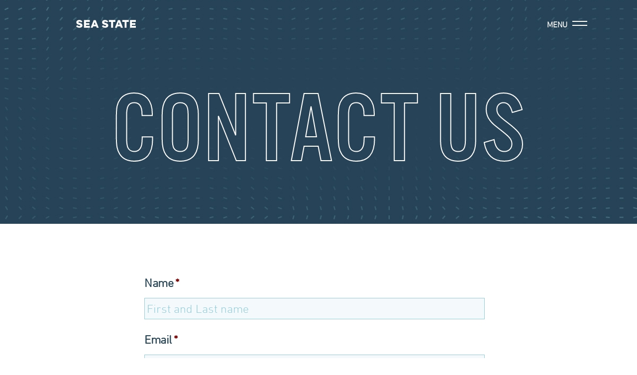

--- FILE ---
content_type: text/html; charset=UTF-8
request_url: https://theseastate.com/contact-us/
body_size: 7445
content:

<!doctype html>
<html class="no-js" dir="ltr" lang="en-US"
	prefix="og: https://ogp.me/ns#" >
  <head>
	<meta charset="utf-8">
	<meta http-equiv="x-ua-compatible" content="ie=edge">
	<meta name="viewport" content="width=device-width, initial-scale=1">
	
	<!-- alternate-gothic-no-3 -->
	<script src="https://use.typekit.net/eop0bzj.js"></script>
	<script>try{Typekit.load({ async: true });}catch(e){}</script>
  <title>Contact Us - Sea State</title>
	<style>img:is([sizes="auto" i], [sizes^="auto," i]) { contain-intrinsic-size: 3000px 1500px }</style>
	
		<!-- All in One SEO 4.2.4 - aioseo.com -->
		<meta name="description" content="Thanks for stopping by! For more information or to reach our team: info@theseastate.com 760-579-3304" />
		<meta name="robots" content="max-image-preview:large" />
		<link rel="canonical" href="https://theseastate.com/contact-us/" />
		<meta name="generator" content="All in One SEO (AIOSEO) 4.2.4 " />
		<meta property="og:locale" content="en_US" />
		<meta property="og:site_name" content="Sea State" />
		<meta property="og:type" content="article" />
		<meta property="og:title" content="Contact Us - Sea State" />
		<meta property="og:description" content="Thanks for stopping by! For more information or to reach our team: info@theseastate.com 760-579-3304" />
		<meta property="og:url" content="https://theseastate.com/contact-us/" />
		<meta property="og:image" content="https://theseastate.com/wp-content/uploads/2015/09/sea-state-about-pattern-navy.jpg" />
		<meta property="og:image:secure_url" content="https://theseastate.com/wp-content/uploads/2015/09/sea-state-about-pattern-navy.jpg" />
		<meta property="og:image:width" content="1200" />
		<meta property="og:image:height" content="750" />
		<meta property="article:published_time" content="2015-10-05T05:10:38+00:00" />
		<meta property="article:modified_time" content="2022-11-06T23:31:17+00:00" />
		<meta property="article:publisher" content="https://www.facebook.com/theseastate?ref=tn_tnmn" />
		<meta name="twitter:card" content="summary" />
		<meta name="twitter:title" content="Contact Us - Sea State" />
		<meta name="twitter:description" content="Thanks for stopping by! For more information or to reach our team: info@theseastate.com 760-579-3304" />
		<meta name="twitter:image" content="http://theseastate.com/wp-content/uploads/2015/09/sea-state-about-pattern-navy.jpg" />
		<meta name="twitter:label1" content="Written by" />
		<meta name="twitter:data1" content="Richard Sherman" />
		<script type="application/ld+json" class="aioseo-schema">
			{"@context":"https:\/\/schema.org","@graph":[{"@type":"WebSite","@id":"https:\/\/theseastate.com\/#website","url":"https:\/\/theseastate.com\/","name":"Sea State","description":"Global Education. Immerse Yourself.","inLanguage":"en-US","publisher":{"@id":"https:\/\/theseastate.com\/#organization"}},{"@type":"Organization","@id":"https:\/\/theseastate.com\/#organization","name":"Sea State","url":"https:\/\/theseastate.com\/","sameAs":["https:\/\/www.facebook.com\/theseastate?ref=tn_tnmn"]},{"@type":"BreadcrumbList","@id":"https:\/\/theseastate.com\/contact-us\/#breadcrumblist","itemListElement":[{"@type":"ListItem","@id":"https:\/\/theseastate.com\/#listItem","position":1,"item":{"@type":"WebPage","@id":"https:\/\/theseastate.com\/","name":"Home","description":"Global Education. Immerse Yourself.","url":"https:\/\/theseastate.com\/"},"nextItem":"https:\/\/theseastate.com\/contact-us\/#listItem"},{"@type":"ListItem","@id":"https:\/\/theseastate.com\/contact-us\/#listItem","position":2,"item":{"@type":"WebPage","@id":"https:\/\/theseastate.com\/contact-us\/","name":"Contact Us","description":"Thanks for stopping by! For more information or to reach our team: info@theseastate.com 760-579-3304","url":"https:\/\/theseastate.com\/contact-us\/"},"previousItem":"https:\/\/theseastate.com\/#listItem"}]},{"@type":"WebPage","@id":"https:\/\/theseastate.com\/contact-us\/#webpage","url":"https:\/\/theseastate.com\/contact-us\/","name":"Contact Us - Sea State","description":"Thanks for stopping by! For more information or to reach our team: info@theseastate.com 760-579-3304","inLanguage":"en-US","isPartOf":{"@id":"https:\/\/theseastate.com\/#website"},"breadcrumb":{"@id":"https:\/\/theseastate.com\/contact-us\/#breadcrumblist"},"image":{"@type":"ImageObject","@id":"https:\/\/theseastate.com\/#mainImage","url":"https:\/\/theseastate.com\/wp-content\/uploads\/2015\/09\/sea-state-about-pattern-navy.jpg","width":1200,"height":750},"primaryImageOfPage":{"@id":"https:\/\/theseastate.com\/contact-us\/#mainImage"},"datePublished":"2015-10-05T05:10:38+00:00","dateModified":"2022-11-06T23:31:17+00:00"}]}
		</script>
		<!-- All in One SEO -->

<script type="text/javascript">
/* <![CDATA[ */
window._wpemojiSettings = {"baseUrl":"https:\/\/s.w.org\/images\/core\/emoji\/15.0.3\/72x72\/","ext":".png","svgUrl":"https:\/\/s.w.org\/images\/core\/emoji\/15.0.3\/svg\/","svgExt":".svg","source":{"concatemoji":"https:\/\/theseastate.com\/wp\/wp-includes\/js\/wp-emoji-release.min.js?ver=6.7.2"}};
/*! This file is auto-generated */
!function(i,n){var o,s,e;function c(e){try{var t={supportTests:e,timestamp:(new Date).valueOf()};sessionStorage.setItem(o,JSON.stringify(t))}catch(e){}}function p(e,t,n){e.clearRect(0,0,e.canvas.width,e.canvas.height),e.fillText(t,0,0);var t=new Uint32Array(e.getImageData(0,0,e.canvas.width,e.canvas.height).data),r=(e.clearRect(0,0,e.canvas.width,e.canvas.height),e.fillText(n,0,0),new Uint32Array(e.getImageData(0,0,e.canvas.width,e.canvas.height).data));return t.every(function(e,t){return e===r[t]})}function u(e,t,n){switch(t){case"flag":return n(e,"\ud83c\udff3\ufe0f\u200d\u26a7\ufe0f","\ud83c\udff3\ufe0f\u200b\u26a7\ufe0f")?!1:!n(e,"\ud83c\uddfa\ud83c\uddf3","\ud83c\uddfa\u200b\ud83c\uddf3")&&!n(e,"\ud83c\udff4\udb40\udc67\udb40\udc62\udb40\udc65\udb40\udc6e\udb40\udc67\udb40\udc7f","\ud83c\udff4\u200b\udb40\udc67\u200b\udb40\udc62\u200b\udb40\udc65\u200b\udb40\udc6e\u200b\udb40\udc67\u200b\udb40\udc7f");case"emoji":return!n(e,"\ud83d\udc26\u200d\u2b1b","\ud83d\udc26\u200b\u2b1b")}return!1}function f(e,t,n){var r="undefined"!=typeof WorkerGlobalScope&&self instanceof WorkerGlobalScope?new OffscreenCanvas(300,150):i.createElement("canvas"),a=r.getContext("2d",{willReadFrequently:!0}),o=(a.textBaseline="top",a.font="600 32px Arial",{});return e.forEach(function(e){o[e]=t(a,e,n)}),o}function t(e){var t=i.createElement("script");t.src=e,t.defer=!0,i.head.appendChild(t)}"undefined"!=typeof Promise&&(o="wpEmojiSettingsSupports",s=["flag","emoji"],n.supports={everything:!0,everythingExceptFlag:!0},e=new Promise(function(e){i.addEventListener("DOMContentLoaded",e,{once:!0})}),new Promise(function(t){var n=function(){try{var e=JSON.parse(sessionStorage.getItem(o));if("object"==typeof e&&"number"==typeof e.timestamp&&(new Date).valueOf()<e.timestamp+604800&&"object"==typeof e.supportTests)return e.supportTests}catch(e){}return null}();if(!n){if("undefined"!=typeof Worker&&"undefined"!=typeof OffscreenCanvas&&"undefined"!=typeof URL&&URL.createObjectURL&&"undefined"!=typeof Blob)try{var e="postMessage("+f.toString()+"("+[JSON.stringify(s),u.toString(),p.toString()].join(",")+"));",r=new Blob([e],{type:"text/javascript"}),a=new Worker(URL.createObjectURL(r),{name:"wpTestEmojiSupports"});return void(a.onmessage=function(e){c(n=e.data),a.terminate(),t(n)})}catch(e){}c(n=f(s,u,p))}t(n)}).then(function(e){for(var t in e)n.supports[t]=e[t],n.supports.everything=n.supports.everything&&n.supports[t],"flag"!==t&&(n.supports.everythingExceptFlag=n.supports.everythingExceptFlag&&n.supports[t]);n.supports.everythingExceptFlag=n.supports.everythingExceptFlag&&!n.supports.flag,n.DOMReady=!1,n.readyCallback=function(){n.DOMReady=!0}}).then(function(){return e}).then(function(){var e;n.supports.everything||(n.readyCallback(),(e=n.source||{}).concatemoji?t(e.concatemoji):e.wpemoji&&e.twemoji&&(t(e.twemoji),t(e.wpemoji)))}))}((window,document),window._wpemojiSettings);
/* ]]> */
</script>
<style id='wp-emoji-styles-inline-css' type='text/css'>

	img.wp-smiley, img.emoji {
		display: inline !important;
		border: none !important;
		box-shadow: none !important;
		height: 1em !important;
		width: 1em !important;
		margin: 0 0.07em !important;
		vertical-align: -0.1em !important;
		background: none !important;
		padding: 0 !important;
	}
</style>
<style id='classic-theme-styles-inline-css' type='text/css'>
/*! This file is auto-generated */
.wp-block-button__link{color:#fff;background-color:#32373c;border-radius:9999px;box-shadow:none;text-decoration:none;padding:calc(.667em + 2px) calc(1.333em + 2px);font-size:1.125em}.wp-block-file__button{background:#32373c;color:#fff;text-decoration:none}
</style>
<link rel='stylesheet' id='gforms_reset_css-css' href='https://theseastate.com/wp-content/plugins/gravityforms/css/formreset.min.css?ver=2.2.5' type='text/css' media='all' />
<link rel='stylesheet' id='gforms_formsmain_css-css' href='https://theseastate.com/wp-content/plugins/gravityforms/css/formsmain.min.css?ver=2.2.5' type='text/css' media='all' />
<link rel='stylesheet' id='gforms_ready_class_css-css' href='https://theseastate.com/wp-content/plugins/gravityforms/css/readyclass.min.css?ver=2.2.5' type='text/css' media='all' />
<link rel='stylesheet' id='gforms_browsers_css-css' href='https://theseastate.com/wp-content/plugins/gravityforms/css/browsers.min.css?ver=2.2.5' type='text/css' media='all' />
<link rel='stylesheet' id='sage_css-css' href='https://theseastate.com/wp-content/themes/sea-state/dist/styles/main.css' type='text/css' media='all' />
<script type="text/javascript" src="https://theseastate.com/wp/wp-includes/js/jquery/jquery.min.js?ver=3.7.1" id="jquery-core-js"></script>
<script type="text/javascript" src="https://theseastate.com/wp/wp-includes/js/jquery/jquery-migrate.min.js?ver=3.4.1" id="jquery-migrate-js"></script>
<script type="text/javascript" src="https://theseastate.com/wp-content/plugins/gravityforms/js/jquery.json.min.js?ver=2.2.5" id="gform_json-js"></script>
<script type="text/javascript" src="https://theseastate.com/wp-content/plugins/gravityforms/js/gravityforms.min.js?ver=2.2.5" id="gform_gravityforms-js"></script>
<script type="text/javascript" src="https://theseastate.com/wp-content/plugins/gravityforms/js/placeholders.jquery.min.js?ver=2.2.5" id="gform_placeholder-js"></script>
<link rel="https://api.w.org/" href="https://theseastate.com/wp-json/" /><link rel="alternate" title="JSON" type="application/json" href="https://theseastate.com/wp-json/wp/v2/pages/182" /><link rel="EditURI" type="application/rsd+xml" title="RSD" href="https://theseastate.com/wp/xmlrpc.php?rsd" />
<meta name="generator" content="WordPress 6.7.2" />
<link rel='shortlink' href='https://theseastate.com/?p=182' />
<link rel="alternate" title="oEmbed (JSON)" type="application/json+oembed" href="https://theseastate.com/wp-json/oembed/1.0/embed?url=https%3A%2F%2Ftheseastate.com%2Fcontact-us%2F" />
<link rel="alternate" title="oEmbed (XML)" type="text/xml+oembed" href="https://theseastate.com/wp-json/oembed/1.0/embed?url=https%3A%2F%2Ftheseastate.com%2Fcontact-us%2F&#038;format=xml" />
<style type="text/css">.recentcomments a{display:inline !important;padding:0 !important;margin:0 !important;}</style><link rel="icon" href="https://theseastate.com/wp-content/uploads/2025/03/cropped-sea-state-logo-32x32.jpeg" sizes="32x32" />
<link rel="icon" href="https://theseastate.com/wp-content/uploads/2025/03/cropped-sea-state-logo-192x192.jpeg" sizes="192x192" />
<link rel="apple-touch-icon" href="https://theseastate.com/wp-content/uploads/2025/03/cropped-sea-state-logo-180x180.jpeg" />
<meta name="msapplication-TileImage" content="https://theseastate.com/wp-content/uploads/2025/03/cropped-sea-state-logo-270x270.jpeg" />
		<style type="text/css" id="wp-custom-css">
			.page-id-890 h3.section-header {
    color: #333; /* Change header color */
    font-size: 24px; /* Adjust header size */
}

.page-id-890 .section-paragraph {
    font-size: 16px; /* Adjust paragraph text size */
    line-height: 1.6; /* Improve readability */
}
/* Ensure the image scales proportionally */
.responsive-image {
    display: block; /* Ensure no inline or surrounding formatting */
    max-width: 100%; /* Scale to fit the container */
    height: auto; /* Maintain the aspect ratio */
}

/* Fix parent container constraints */
.responsive-container {
    width: 100%; /* Allow the container to span the full width */
    max-width: 100%; /* Prevent scaling beyond the screen width */
    overflow: hidden; /* Avoid content spilling out */
    text-align: center; /* Center the image inside its container */
}

/* Mobile-specific adjustments */
@media (max-width: 768px) {
    .responsive-image {
        max-width: 100%; /* Ensure no horizontal scrolling */
        height: auto; /* Maintain the image's aspect ratio */
    }
}
		</style>
		  <script>
	 (function(i,s,o,g,r,a,m){i['GoogleAnalyticsObject']=r;i[r]=i[r]||function(){
	 (i[r].q=i[r].q||[]).push(arguments)},i[r].l=1*new Date();a=s.createElement(o),
	 m=s.getElementsByTagName(o)[0];a.async=1;a.src=g;m.parentNode.insertBefore(a,m)
	 })(window,document,'script','//www.google-analytics.com/analytics.js','ga');

	 ga('create', 'UA-68446598-1', 'auto');
	 ga('send', 'pageview');

	</script>
</head>  <body class="page-template-default page page-id-182 contact-us sidebar-primary">
  
    <!--[if lt IE 9]>
      <div class="alert alert-warning">
        You are using an <strong>outdated</strong> browser. Please <a href="http://browsehappy.com/">upgrade your browser</a> to improve your experience.      </div>
    <![endif]-->

    
<header class="banner">
	<div class="container">
		<div class="row">

			<div class="col-xs-3">
				<a href="/" class="brand">Sea State</a>
			</div>

			<div class="col-xs-9">
				<div class="nav-trigger">
					<span class="menu-label">Menu</span>
					<span class="line-1"></span>
					<span class="line-2"></span>
				</div>
			</div>

		</div>
	</div>
</header>

<div class="main-navigation">
		<div class="nav-wrap">
		<nav class="nav"><ul id="menu-primary-nav" class="menu"><li id="menu-item-19" class="menu-item menu-item-type-post_type menu-item-object-page menu-item-19"><a href="https://theseastate.com/about/">About</a></li>
<li id="menu-item-171" class="menu-item menu-item-type-post_type menu-item-object-page menu-item-171"><a href="https://theseastate.com/programs/">Programs</a></li>
<li id="menu-item-167" class="menu-item menu-item-type-post_type menu-item-object-page menu-item-167"><a href="https://theseastate.com/application/">Application</a></li>
<li id="menu-item-184" class="menu-item menu-item-type-post_type menu-item-object-page current-menu-item page_item page-item-182 current_page_item menu-item-184"><a href="https://theseastate.com/contact-us/" aria-current="page">Contact Us</a></li>
<li id="menu-item-358" class="menu-item menu-item-type-post_type menu-item-object-page menu-item-358"><a href="https://theseastate.com/testimonials/">Testimonials</a></li>
<li id="menu-item-1070" class="menu-item menu-item-type-post_type menu-item-object-page menu-item-1070"><a href="https://theseastate.com/foundation/">The Sea State Foundation</a></li>
</ul></nav> 

		<nav class="secondary-nav"><ul id="menu-secondary-nav" class="menu"><li id="menu-item-165" class="menu-item menu-item-type-post_type menu-item-object-page menu-item-165"><a href="https://theseastate.com/frequently-asked-questions/">FAQ</a></li>
<li id="menu-item-164" class="menu-item menu-item-type-post_type menu-item-object-page menu-item-164"><a href="https://theseastate.com/health-safety/">Health &#038; Safety</a></li>
<li id="menu-item-249" class="menu-item menu-item-type-post_type menu-item-object-page menu-item-249"><a href="https://theseastate.com/program-payment/">Payment</a></li>
</ul></nav>  
	</div>	 
</div>
    
    <div class="" role="document">
      <div class="content">
        <main class="main" role="main">
            <section class="full-width-section top-section page-hero padding-bottom" style="background-image: url(https://theseastate.com/wp-content/uploads/2015/09/sea-state-about-pattern-navy.jpg);">
	<div class="container">
		<div class="row">
			<div class="col-md-12">
				<h1 class="white-text text-align-center">Contact Us</h1>
							</div>
		</div>
	</div>
</section>  
<section class="full-width-section padding-top padding-bottom" style="">
	<div class="container">
		<div class="row">
			<div class="col-lg-8 col-lg-offset-2 col-md-10 col-md-offset-1 col-sm-12 col-sm-offset-0 center-containing-text">
				
                <div class='gf_browser_chrome gform_wrapper' id='gform_wrapper_1' ><form method='post' enctype='multipart/form-data'  id='gform_1'  action='/contact-us/'>
                        <div class='gform_body'><ul id='gform_fields_1' class='gform_fields top_label form_sublabel_below description_below'><li id='field_1_1' class='gfield gfield_contains_required field_sublabel_below field_description_below gfield_visibility_visible' ><label class='gfield_label' for='input_1_1' >Name<span class='gfield_required'>*</span></label><div class='ginput_container ginput_container_text'><input name='input_1' id='input_1_1' type='text' value='' class='large'  tabindex='1'  placeholder='First and Last name' aria-required="true" aria-invalid="false" /></div></li><li id='field_1_2' class='gfield gfield_contains_required field_sublabel_below field_description_below gfield_visibility_visible' ><label class='gfield_label' for='input_1_2' >Email<span class='gfield_required'>*</span></label><div class='ginput_container ginput_container_email'>
                            <input name='input_2' id='input_1_2' type='text' value='' class='large' tabindex='2'   placeholder='email@example.com' aria-required="true" aria-invalid="false"/>
                        </div></li><li id='field_1_3' class='gfield gfield_contains_required field_sublabel_below field_description_below gfield_visibility_visible' ><label class='gfield_label' for='input_1_3' >Message<span class='gfield_required'>*</span></label><div class='ginput_container ginput_container_textarea'><textarea name='input_3' id='input_1_3' class='textarea medium' tabindex='3'   aria-required="true" aria-invalid="false"   rows='10' cols='50'></textarea></div></li><li id='field_1_4' class='gfield field_sublabel_below field_description_below gfield_visibility_' ><label class='gfield_label' for='input_1_4' >CAPTCHA</label><div id='input_1_4' class='ginput_container ginput_recaptcha' data-sitekey='6LeKmcsiAAAAABcA-QIpUJRAebcT_jAf3if1vbQa'  data-theme='light' data-tabindex='4'></div></li><li id='field_1_5' class='gfield gform_validation_container field_sublabel_below field_description_below gfield_visibility_' ><label class='gfield_label' for='input_1_5' >Phone</label><div class='ginput_container'><input name='input_5' id='input_1_5' type='text' value='' /></div><div class='gfield_description'>This field is for validation purposes and should be left unchanged.</div></li>
                            </ul></div>
        <div class='gform_footer top_label'> <input type='submit' id='gform_submit_button_1' class='gform_button button' value='Send' tabindex='5' onclick='if(window["gf_submitting_1"]){return false;}  window["gf_submitting_1"]=true;  ' onkeypress='if( event.keyCode == 13 ){ if(window["gf_submitting_1"]){return false;} window["gf_submitting_1"]=true;  jQuery("#gform_1").trigger("submit",[true]); }' /> 
            <input type='hidden' class='gform_hidden' name='is_submit_1' value='1' />
            <input type='hidden' class='gform_hidden' name='gform_submit' value='1' />
            
            <input type='hidden' class='gform_hidden' name='gform_unique_id' value='' />
            <input type='hidden' class='gform_hidden' name='state_1' value='WyJbXSIsIjYzMDc2ZmI1Mjk5N2E4ZTQ2YTY3NTkzNjZmMmQ1M2Y5Il0=' />
            <input type='hidden' class='gform_hidden' name='gform_target_page_number_1' id='gform_target_page_number_1' value='0' />
            <input type='hidden' class='gform_hidden' name='gform_source_page_number_1' id='gform_source_page_number_1' value='1' />
            <input type='hidden' name='gform_field_values' value='' />
            
        </div>
                        </form>
                        </div><script type='text/javascript'> if(typeof gf_global == 'undefined') var gf_global = {"gf_currency_config":{"name":"U.S. Dollar","symbol_left":"$","symbol_right":"","symbol_padding":"","thousand_separator":",","decimal_separator":".","decimals":2},"base_url":"https:\/\/theseastate.com\/wp-content\/plugins\/gravityforms","number_formats":[],"spinnerUrl":"https:\/\/theseastate.com\/wp-content\/plugins\/gravityforms\/images\/spinner.gif"};jQuery(document).bind('gform_post_render', function(event, formId, currentPage){if(formId == 1) {if(typeof Placeholders != 'undefined'){
                        Placeholders.enable();
                    }} } );jQuery(document).bind('gform_post_conditional_logic', function(event, formId, fields, isInit){} );</script><script type='text/javascript'> jQuery(document).ready(function(){jQuery(document).trigger('gform_post_render', [1, 1]) } ); </script>
<p>Thanks for stopping by! For more information or to reach our team:</p>
<p>info@theseastate.com</p>
<p>760-579-3304</p>
			</div>
		</div>
	</div>
</section>        </main><!-- /.main -->
              </div><!-- /.content -->
    </div><!-- /.wrap -->

    
<footer class="content-info" role="contentinfo">
  <div class="container">
  	<section class="copyright">
  		<span>&copy; 2015 SeaState • Global Education </span>
  	</section>
    <section class="widget nav_menu-2 widget_nav_menu"><div class="menu-footer-nav-container"><ul id="menu-footer-nav" class="menu"><li id="menu-item-158" class="menu-item menu-item-type-post_type menu-item-object-page menu-item-158"><a href="https://theseastate.com/about/">About</a></li>
<li id="menu-item-159" class="menu-item menu-item-type-post_type menu-item-object-page menu-item-159"><a href="https://theseastate.com/application/">Apply</a></li>
<li id="menu-item-160" class="menu-item menu-item-type-post_type menu-item-object-page menu-item-160"><a href="https://theseastate.com/frequently-asked-questions/">FAQs</a></li>
<li id="menu-item-161" class="menu-item menu-item-type-post_type menu-item-object-page menu-item-161"><a href="https://theseastate.com/health-safety/">Health &#038; Safety</a></li>
</ul></div></section>  </div>
</footer>
<script>var jquery_placeholder_url = 'https://theseastate.com/wp-content/plugins/gravity-forms-placeholder-support-add-on/jquery.placeholder-1.0.1.js';</script>		<script type="text/javascript">
			var gfRecaptchaPoller = setInterval( function() {
				if( ! window.grecaptcha ) {
					return;
				}
				renderRecaptcha();
				clearInterval( gfRecaptchaPoller );
			}, 100 );
		</script>

		<script type="text/javascript" src="https://theseastate.com/wp-content/themes/sea-state/dist/scripts/modernizr.js" id="modernizr-js"></script>
<script type="text/javascript" src="https://theseastate.com/wp-content/themes/sea-state/dist/scripts/main.js" id="sage_js-js"></script>
<script type="text/javascript" src="https://www.google.com/recaptcha/api.js?hl=en&amp;render=explicit&amp;ver=6.7.2" id="gform_recaptcha-js"></script>
<script type="text/javascript" src="https://theseastate.com/wp-content/plugins/gravity-forms-placeholder-support-add-on/gfplaceholderaddon.js?ver=1.0" id="gf_placeholder_add_on-js"></script>

  </body>
</html>


--- FILE ---
content_type: text/html; charset=utf-8
request_url: https://www.google.com/recaptcha/api2/anchor?ar=1&k=6LeKmcsiAAAAABcA-QIpUJRAebcT_jAf3if1vbQa&co=aHR0cHM6Ly90aGVzZWFzdGF0ZS5jb206NDQz&hl=en&v=N67nZn4AqZkNcbeMu4prBgzg&theme=light&size=normal&anchor-ms=20000&execute-ms=30000&cb=gn40go8gyl07
body_size: 49212
content:
<!DOCTYPE HTML><html dir="ltr" lang="en"><head><meta http-equiv="Content-Type" content="text/html; charset=UTF-8">
<meta http-equiv="X-UA-Compatible" content="IE=edge">
<title>reCAPTCHA</title>
<style type="text/css">
/* cyrillic-ext */
@font-face {
  font-family: 'Roboto';
  font-style: normal;
  font-weight: 400;
  font-stretch: 100%;
  src: url(//fonts.gstatic.com/s/roboto/v48/KFO7CnqEu92Fr1ME7kSn66aGLdTylUAMa3GUBHMdazTgWw.woff2) format('woff2');
  unicode-range: U+0460-052F, U+1C80-1C8A, U+20B4, U+2DE0-2DFF, U+A640-A69F, U+FE2E-FE2F;
}
/* cyrillic */
@font-face {
  font-family: 'Roboto';
  font-style: normal;
  font-weight: 400;
  font-stretch: 100%;
  src: url(//fonts.gstatic.com/s/roboto/v48/KFO7CnqEu92Fr1ME7kSn66aGLdTylUAMa3iUBHMdazTgWw.woff2) format('woff2');
  unicode-range: U+0301, U+0400-045F, U+0490-0491, U+04B0-04B1, U+2116;
}
/* greek-ext */
@font-face {
  font-family: 'Roboto';
  font-style: normal;
  font-weight: 400;
  font-stretch: 100%;
  src: url(//fonts.gstatic.com/s/roboto/v48/KFO7CnqEu92Fr1ME7kSn66aGLdTylUAMa3CUBHMdazTgWw.woff2) format('woff2');
  unicode-range: U+1F00-1FFF;
}
/* greek */
@font-face {
  font-family: 'Roboto';
  font-style: normal;
  font-weight: 400;
  font-stretch: 100%;
  src: url(//fonts.gstatic.com/s/roboto/v48/KFO7CnqEu92Fr1ME7kSn66aGLdTylUAMa3-UBHMdazTgWw.woff2) format('woff2');
  unicode-range: U+0370-0377, U+037A-037F, U+0384-038A, U+038C, U+038E-03A1, U+03A3-03FF;
}
/* math */
@font-face {
  font-family: 'Roboto';
  font-style: normal;
  font-weight: 400;
  font-stretch: 100%;
  src: url(//fonts.gstatic.com/s/roboto/v48/KFO7CnqEu92Fr1ME7kSn66aGLdTylUAMawCUBHMdazTgWw.woff2) format('woff2');
  unicode-range: U+0302-0303, U+0305, U+0307-0308, U+0310, U+0312, U+0315, U+031A, U+0326-0327, U+032C, U+032F-0330, U+0332-0333, U+0338, U+033A, U+0346, U+034D, U+0391-03A1, U+03A3-03A9, U+03B1-03C9, U+03D1, U+03D5-03D6, U+03F0-03F1, U+03F4-03F5, U+2016-2017, U+2034-2038, U+203C, U+2040, U+2043, U+2047, U+2050, U+2057, U+205F, U+2070-2071, U+2074-208E, U+2090-209C, U+20D0-20DC, U+20E1, U+20E5-20EF, U+2100-2112, U+2114-2115, U+2117-2121, U+2123-214F, U+2190, U+2192, U+2194-21AE, U+21B0-21E5, U+21F1-21F2, U+21F4-2211, U+2213-2214, U+2216-22FF, U+2308-230B, U+2310, U+2319, U+231C-2321, U+2336-237A, U+237C, U+2395, U+239B-23B7, U+23D0, U+23DC-23E1, U+2474-2475, U+25AF, U+25B3, U+25B7, U+25BD, U+25C1, U+25CA, U+25CC, U+25FB, U+266D-266F, U+27C0-27FF, U+2900-2AFF, U+2B0E-2B11, U+2B30-2B4C, U+2BFE, U+3030, U+FF5B, U+FF5D, U+1D400-1D7FF, U+1EE00-1EEFF;
}
/* symbols */
@font-face {
  font-family: 'Roboto';
  font-style: normal;
  font-weight: 400;
  font-stretch: 100%;
  src: url(//fonts.gstatic.com/s/roboto/v48/KFO7CnqEu92Fr1ME7kSn66aGLdTylUAMaxKUBHMdazTgWw.woff2) format('woff2');
  unicode-range: U+0001-000C, U+000E-001F, U+007F-009F, U+20DD-20E0, U+20E2-20E4, U+2150-218F, U+2190, U+2192, U+2194-2199, U+21AF, U+21E6-21F0, U+21F3, U+2218-2219, U+2299, U+22C4-22C6, U+2300-243F, U+2440-244A, U+2460-24FF, U+25A0-27BF, U+2800-28FF, U+2921-2922, U+2981, U+29BF, U+29EB, U+2B00-2BFF, U+4DC0-4DFF, U+FFF9-FFFB, U+10140-1018E, U+10190-1019C, U+101A0, U+101D0-101FD, U+102E0-102FB, U+10E60-10E7E, U+1D2C0-1D2D3, U+1D2E0-1D37F, U+1F000-1F0FF, U+1F100-1F1AD, U+1F1E6-1F1FF, U+1F30D-1F30F, U+1F315, U+1F31C, U+1F31E, U+1F320-1F32C, U+1F336, U+1F378, U+1F37D, U+1F382, U+1F393-1F39F, U+1F3A7-1F3A8, U+1F3AC-1F3AF, U+1F3C2, U+1F3C4-1F3C6, U+1F3CA-1F3CE, U+1F3D4-1F3E0, U+1F3ED, U+1F3F1-1F3F3, U+1F3F5-1F3F7, U+1F408, U+1F415, U+1F41F, U+1F426, U+1F43F, U+1F441-1F442, U+1F444, U+1F446-1F449, U+1F44C-1F44E, U+1F453, U+1F46A, U+1F47D, U+1F4A3, U+1F4B0, U+1F4B3, U+1F4B9, U+1F4BB, U+1F4BF, U+1F4C8-1F4CB, U+1F4D6, U+1F4DA, U+1F4DF, U+1F4E3-1F4E6, U+1F4EA-1F4ED, U+1F4F7, U+1F4F9-1F4FB, U+1F4FD-1F4FE, U+1F503, U+1F507-1F50B, U+1F50D, U+1F512-1F513, U+1F53E-1F54A, U+1F54F-1F5FA, U+1F610, U+1F650-1F67F, U+1F687, U+1F68D, U+1F691, U+1F694, U+1F698, U+1F6AD, U+1F6B2, U+1F6B9-1F6BA, U+1F6BC, U+1F6C6-1F6CF, U+1F6D3-1F6D7, U+1F6E0-1F6EA, U+1F6F0-1F6F3, U+1F6F7-1F6FC, U+1F700-1F7FF, U+1F800-1F80B, U+1F810-1F847, U+1F850-1F859, U+1F860-1F887, U+1F890-1F8AD, U+1F8B0-1F8BB, U+1F8C0-1F8C1, U+1F900-1F90B, U+1F93B, U+1F946, U+1F984, U+1F996, U+1F9E9, U+1FA00-1FA6F, U+1FA70-1FA7C, U+1FA80-1FA89, U+1FA8F-1FAC6, U+1FACE-1FADC, U+1FADF-1FAE9, U+1FAF0-1FAF8, U+1FB00-1FBFF;
}
/* vietnamese */
@font-face {
  font-family: 'Roboto';
  font-style: normal;
  font-weight: 400;
  font-stretch: 100%;
  src: url(//fonts.gstatic.com/s/roboto/v48/KFO7CnqEu92Fr1ME7kSn66aGLdTylUAMa3OUBHMdazTgWw.woff2) format('woff2');
  unicode-range: U+0102-0103, U+0110-0111, U+0128-0129, U+0168-0169, U+01A0-01A1, U+01AF-01B0, U+0300-0301, U+0303-0304, U+0308-0309, U+0323, U+0329, U+1EA0-1EF9, U+20AB;
}
/* latin-ext */
@font-face {
  font-family: 'Roboto';
  font-style: normal;
  font-weight: 400;
  font-stretch: 100%;
  src: url(//fonts.gstatic.com/s/roboto/v48/KFO7CnqEu92Fr1ME7kSn66aGLdTylUAMa3KUBHMdazTgWw.woff2) format('woff2');
  unicode-range: U+0100-02BA, U+02BD-02C5, U+02C7-02CC, U+02CE-02D7, U+02DD-02FF, U+0304, U+0308, U+0329, U+1D00-1DBF, U+1E00-1E9F, U+1EF2-1EFF, U+2020, U+20A0-20AB, U+20AD-20C0, U+2113, U+2C60-2C7F, U+A720-A7FF;
}
/* latin */
@font-face {
  font-family: 'Roboto';
  font-style: normal;
  font-weight: 400;
  font-stretch: 100%;
  src: url(//fonts.gstatic.com/s/roboto/v48/KFO7CnqEu92Fr1ME7kSn66aGLdTylUAMa3yUBHMdazQ.woff2) format('woff2');
  unicode-range: U+0000-00FF, U+0131, U+0152-0153, U+02BB-02BC, U+02C6, U+02DA, U+02DC, U+0304, U+0308, U+0329, U+2000-206F, U+20AC, U+2122, U+2191, U+2193, U+2212, U+2215, U+FEFF, U+FFFD;
}
/* cyrillic-ext */
@font-face {
  font-family: 'Roboto';
  font-style: normal;
  font-weight: 500;
  font-stretch: 100%;
  src: url(//fonts.gstatic.com/s/roboto/v48/KFO7CnqEu92Fr1ME7kSn66aGLdTylUAMa3GUBHMdazTgWw.woff2) format('woff2');
  unicode-range: U+0460-052F, U+1C80-1C8A, U+20B4, U+2DE0-2DFF, U+A640-A69F, U+FE2E-FE2F;
}
/* cyrillic */
@font-face {
  font-family: 'Roboto';
  font-style: normal;
  font-weight: 500;
  font-stretch: 100%;
  src: url(//fonts.gstatic.com/s/roboto/v48/KFO7CnqEu92Fr1ME7kSn66aGLdTylUAMa3iUBHMdazTgWw.woff2) format('woff2');
  unicode-range: U+0301, U+0400-045F, U+0490-0491, U+04B0-04B1, U+2116;
}
/* greek-ext */
@font-face {
  font-family: 'Roboto';
  font-style: normal;
  font-weight: 500;
  font-stretch: 100%;
  src: url(//fonts.gstatic.com/s/roboto/v48/KFO7CnqEu92Fr1ME7kSn66aGLdTylUAMa3CUBHMdazTgWw.woff2) format('woff2');
  unicode-range: U+1F00-1FFF;
}
/* greek */
@font-face {
  font-family: 'Roboto';
  font-style: normal;
  font-weight: 500;
  font-stretch: 100%;
  src: url(//fonts.gstatic.com/s/roboto/v48/KFO7CnqEu92Fr1ME7kSn66aGLdTylUAMa3-UBHMdazTgWw.woff2) format('woff2');
  unicode-range: U+0370-0377, U+037A-037F, U+0384-038A, U+038C, U+038E-03A1, U+03A3-03FF;
}
/* math */
@font-face {
  font-family: 'Roboto';
  font-style: normal;
  font-weight: 500;
  font-stretch: 100%;
  src: url(//fonts.gstatic.com/s/roboto/v48/KFO7CnqEu92Fr1ME7kSn66aGLdTylUAMawCUBHMdazTgWw.woff2) format('woff2');
  unicode-range: U+0302-0303, U+0305, U+0307-0308, U+0310, U+0312, U+0315, U+031A, U+0326-0327, U+032C, U+032F-0330, U+0332-0333, U+0338, U+033A, U+0346, U+034D, U+0391-03A1, U+03A3-03A9, U+03B1-03C9, U+03D1, U+03D5-03D6, U+03F0-03F1, U+03F4-03F5, U+2016-2017, U+2034-2038, U+203C, U+2040, U+2043, U+2047, U+2050, U+2057, U+205F, U+2070-2071, U+2074-208E, U+2090-209C, U+20D0-20DC, U+20E1, U+20E5-20EF, U+2100-2112, U+2114-2115, U+2117-2121, U+2123-214F, U+2190, U+2192, U+2194-21AE, U+21B0-21E5, U+21F1-21F2, U+21F4-2211, U+2213-2214, U+2216-22FF, U+2308-230B, U+2310, U+2319, U+231C-2321, U+2336-237A, U+237C, U+2395, U+239B-23B7, U+23D0, U+23DC-23E1, U+2474-2475, U+25AF, U+25B3, U+25B7, U+25BD, U+25C1, U+25CA, U+25CC, U+25FB, U+266D-266F, U+27C0-27FF, U+2900-2AFF, U+2B0E-2B11, U+2B30-2B4C, U+2BFE, U+3030, U+FF5B, U+FF5D, U+1D400-1D7FF, U+1EE00-1EEFF;
}
/* symbols */
@font-face {
  font-family: 'Roboto';
  font-style: normal;
  font-weight: 500;
  font-stretch: 100%;
  src: url(//fonts.gstatic.com/s/roboto/v48/KFO7CnqEu92Fr1ME7kSn66aGLdTylUAMaxKUBHMdazTgWw.woff2) format('woff2');
  unicode-range: U+0001-000C, U+000E-001F, U+007F-009F, U+20DD-20E0, U+20E2-20E4, U+2150-218F, U+2190, U+2192, U+2194-2199, U+21AF, U+21E6-21F0, U+21F3, U+2218-2219, U+2299, U+22C4-22C6, U+2300-243F, U+2440-244A, U+2460-24FF, U+25A0-27BF, U+2800-28FF, U+2921-2922, U+2981, U+29BF, U+29EB, U+2B00-2BFF, U+4DC0-4DFF, U+FFF9-FFFB, U+10140-1018E, U+10190-1019C, U+101A0, U+101D0-101FD, U+102E0-102FB, U+10E60-10E7E, U+1D2C0-1D2D3, U+1D2E0-1D37F, U+1F000-1F0FF, U+1F100-1F1AD, U+1F1E6-1F1FF, U+1F30D-1F30F, U+1F315, U+1F31C, U+1F31E, U+1F320-1F32C, U+1F336, U+1F378, U+1F37D, U+1F382, U+1F393-1F39F, U+1F3A7-1F3A8, U+1F3AC-1F3AF, U+1F3C2, U+1F3C4-1F3C6, U+1F3CA-1F3CE, U+1F3D4-1F3E0, U+1F3ED, U+1F3F1-1F3F3, U+1F3F5-1F3F7, U+1F408, U+1F415, U+1F41F, U+1F426, U+1F43F, U+1F441-1F442, U+1F444, U+1F446-1F449, U+1F44C-1F44E, U+1F453, U+1F46A, U+1F47D, U+1F4A3, U+1F4B0, U+1F4B3, U+1F4B9, U+1F4BB, U+1F4BF, U+1F4C8-1F4CB, U+1F4D6, U+1F4DA, U+1F4DF, U+1F4E3-1F4E6, U+1F4EA-1F4ED, U+1F4F7, U+1F4F9-1F4FB, U+1F4FD-1F4FE, U+1F503, U+1F507-1F50B, U+1F50D, U+1F512-1F513, U+1F53E-1F54A, U+1F54F-1F5FA, U+1F610, U+1F650-1F67F, U+1F687, U+1F68D, U+1F691, U+1F694, U+1F698, U+1F6AD, U+1F6B2, U+1F6B9-1F6BA, U+1F6BC, U+1F6C6-1F6CF, U+1F6D3-1F6D7, U+1F6E0-1F6EA, U+1F6F0-1F6F3, U+1F6F7-1F6FC, U+1F700-1F7FF, U+1F800-1F80B, U+1F810-1F847, U+1F850-1F859, U+1F860-1F887, U+1F890-1F8AD, U+1F8B0-1F8BB, U+1F8C0-1F8C1, U+1F900-1F90B, U+1F93B, U+1F946, U+1F984, U+1F996, U+1F9E9, U+1FA00-1FA6F, U+1FA70-1FA7C, U+1FA80-1FA89, U+1FA8F-1FAC6, U+1FACE-1FADC, U+1FADF-1FAE9, U+1FAF0-1FAF8, U+1FB00-1FBFF;
}
/* vietnamese */
@font-face {
  font-family: 'Roboto';
  font-style: normal;
  font-weight: 500;
  font-stretch: 100%;
  src: url(//fonts.gstatic.com/s/roboto/v48/KFO7CnqEu92Fr1ME7kSn66aGLdTylUAMa3OUBHMdazTgWw.woff2) format('woff2');
  unicode-range: U+0102-0103, U+0110-0111, U+0128-0129, U+0168-0169, U+01A0-01A1, U+01AF-01B0, U+0300-0301, U+0303-0304, U+0308-0309, U+0323, U+0329, U+1EA0-1EF9, U+20AB;
}
/* latin-ext */
@font-face {
  font-family: 'Roboto';
  font-style: normal;
  font-weight: 500;
  font-stretch: 100%;
  src: url(//fonts.gstatic.com/s/roboto/v48/KFO7CnqEu92Fr1ME7kSn66aGLdTylUAMa3KUBHMdazTgWw.woff2) format('woff2');
  unicode-range: U+0100-02BA, U+02BD-02C5, U+02C7-02CC, U+02CE-02D7, U+02DD-02FF, U+0304, U+0308, U+0329, U+1D00-1DBF, U+1E00-1E9F, U+1EF2-1EFF, U+2020, U+20A0-20AB, U+20AD-20C0, U+2113, U+2C60-2C7F, U+A720-A7FF;
}
/* latin */
@font-face {
  font-family: 'Roboto';
  font-style: normal;
  font-weight: 500;
  font-stretch: 100%;
  src: url(//fonts.gstatic.com/s/roboto/v48/KFO7CnqEu92Fr1ME7kSn66aGLdTylUAMa3yUBHMdazQ.woff2) format('woff2');
  unicode-range: U+0000-00FF, U+0131, U+0152-0153, U+02BB-02BC, U+02C6, U+02DA, U+02DC, U+0304, U+0308, U+0329, U+2000-206F, U+20AC, U+2122, U+2191, U+2193, U+2212, U+2215, U+FEFF, U+FFFD;
}
/* cyrillic-ext */
@font-face {
  font-family: 'Roboto';
  font-style: normal;
  font-weight: 900;
  font-stretch: 100%;
  src: url(//fonts.gstatic.com/s/roboto/v48/KFO7CnqEu92Fr1ME7kSn66aGLdTylUAMa3GUBHMdazTgWw.woff2) format('woff2');
  unicode-range: U+0460-052F, U+1C80-1C8A, U+20B4, U+2DE0-2DFF, U+A640-A69F, U+FE2E-FE2F;
}
/* cyrillic */
@font-face {
  font-family: 'Roboto';
  font-style: normal;
  font-weight: 900;
  font-stretch: 100%;
  src: url(//fonts.gstatic.com/s/roboto/v48/KFO7CnqEu92Fr1ME7kSn66aGLdTylUAMa3iUBHMdazTgWw.woff2) format('woff2');
  unicode-range: U+0301, U+0400-045F, U+0490-0491, U+04B0-04B1, U+2116;
}
/* greek-ext */
@font-face {
  font-family: 'Roboto';
  font-style: normal;
  font-weight: 900;
  font-stretch: 100%;
  src: url(//fonts.gstatic.com/s/roboto/v48/KFO7CnqEu92Fr1ME7kSn66aGLdTylUAMa3CUBHMdazTgWw.woff2) format('woff2');
  unicode-range: U+1F00-1FFF;
}
/* greek */
@font-face {
  font-family: 'Roboto';
  font-style: normal;
  font-weight: 900;
  font-stretch: 100%;
  src: url(//fonts.gstatic.com/s/roboto/v48/KFO7CnqEu92Fr1ME7kSn66aGLdTylUAMa3-UBHMdazTgWw.woff2) format('woff2');
  unicode-range: U+0370-0377, U+037A-037F, U+0384-038A, U+038C, U+038E-03A1, U+03A3-03FF;
}
/* math */
@font-face {
  font-family: 'Roboto';
  font-style: normal;
  font-weight: 900;
  font-stretch: 100%;
  src: url(//fonts.gstatic.com/s/roboto/v48/KFO7CnqEu92Fr1ME7kSn66aGLdTylUAMawCUBHMdazTgWw.woff2) format('woff2');
  unicode-range: U+0302-0303, U+0305, U+0307-0308, U+0310, U+0312, U+0315, U+031A, U+0326-0327, U+032C, U+032F-0330, U+0332-0333, U+0338, U+033A, U+0346, U+034D, U+0391-03A1, U+03A3-03A9, U+03B1-03C9, U+03D1, U+03D5-03D6, U+03F0-03F1, U+03F4-03F5, U+2016-2017, U+2034-2038, U+203C, U+2040, U+2043, U+2047, U+2050, U+2057, U+205F, U+2070-2071, U+2074-208E, U+2090-209C, U+20D0-20DC, U+20E1, U+20E5-20EF, U+2100-2112, U+2114-2115, U+2117-2121, U+2123-214F, U+2190, U+2192, U+2194-21AE, U+21B0-21E5, U+21F1-21F2, U+21F4-2211, U+2213-2214, U+2216-22FF, U+2308-230B, U+2310, U+2319, U+231C-2321, U+2336-237A, U+237C, U+2395, U+239B-23B7, U+23D0, U+23DC-23E1, U+2474-2475, U+25AF, U+25B3, U+25B7, U+25BD, U+25C1, U+25CA, U+25CC, U+25FB, U+266D-266F, U+27C0-27FF, U+2900-2AFF, U+2B0E-2B11, U+2B30-2B4C, U+2BFE, U+3030, U+FF5B, U+FF5D, U+1D400-1D7FF, U+1EE00-1EEFF;
}
/* symbols */
@font-face {
  font-family: 'Roboto';
  font-style: normal;
  font-weight: 900;
  font-stretch: 100%;
  src: url(//fonts.gstatic.com/s/roboto/v48/KFO7CnqEu92Fr1ME7kSn66aGLdTylUAMaxKUBHMdazTgWw.woff2) format('woff2');
  unicode-range: U+0001-000C, U+000E-001F, U+007F-009F, U+20DD-20E0, U+20E2-20E4, U+2150-218F, U+2190, U+2192, U+2194-2199, U+21AF, U+21E6-21F0, U+21F3, U+2218-2219, U+2299, U+22C4-22C6, U+2300-243F, U+2440-244A, U+2460-24FF, U+25A0-27BF, U+2800-28FF, U+2921-2922, U+2981, U+29BF, U+29EB, U+2B00-2BFF, U+4DC0-4DFF, U+FFF9-FFFB, U+10140-1018E, U+10190-1019C, U+101A0, U+101D0-101FD, U+102E0-102FB, U+10E60-10E7E, U+1D2C0-1D2D3, U+1D2E0-1D37F, U+1F000-1F0FF, U+1F100-1F1AD, U+1F1E6-1F1FF, U+1F30D-1F30F, U+1F315, U+1F31C, U+1F31E, U+1F320-1F32C, U+1F336, U+1F378, U+1F37D, U+1F382, U+1F393-1F39F, U+1F3A7-1F3A8, U+1F3AC-1F3AF, U+1F3C2, U+1F3C4-1F3C6, U+1F3CA-1F3CE, U+1F3D4-1F3E0, U+1F3ED, U+1F3F1-1F3F3, U+1F3F5-1F3F7, U+1F408, U+1F415, U+1F41F, U+1F426, U+1F43F, U+1F441-1F442, U+1F444, U+1F446-1F449, U+1F44C-1F44E, U+1F453, U+1F46A, U+1F47D, U+1F4A3, U+1F4B0, U+1F4B3, U+1F4B9, U+1F4BB, U+1F4BF, U+1F4C8-1F4CB, U+1F4D6, U+1F4DA, U+1F4DF, U+1F4E3-1F4E6, U+1F4EA-1F4ED, U+1F4F7, U+1F4F9-1F4FB, U+1F4FD-1F4FE, U+1F503, U+1F507-1F50B, U+1F50D, U+1F512-1F513, U+1F53E-1F54A, U+1F54F-1F5FA, U+1F610, U+1F650-1F67F, U+1F687, U+1F68D, U+1F691, U+1F694, U+1F698, U+1F6AD, U+1F6B2, U+1F6B9-1F6BA, U+1F6BC, U+1F6C6-1F6CF, U+1F6D3-1F6D7, U+1F6E0-1F6EA, U+1F6F0-1F6F3, U+1F6F7-1F6FC, U+1F700-1F7FF, U+1F800-1F80B, U+1F810-1F847, U+1F850-1F859, U+1F860-1F887, U+1F890-1F8AD, U+1F8B0-1F8BB, U+1F8C0-1F8C1, U+1F900-1F90B, U+1F93B, U+1F946, U+1F984, U+1F996, U+1F9E9, U+1FA00-1FA6F, U+1FA70-1FA7C, U+1FA80-1FA89, U+1FA8F-1FAC6, U+1FACE-1FADC, U+1FADF-1FAE9, U+1FAF0-1FAF8, U+1FB00-1FBFF;
}
/* vietnamese */
@font-face {
  font-family: 'Roboto';
  font-style: normal;
  font-weight: 900;
  font-stretch: 100%;
  src: url(//fonts.gstatic.com/s/roboto/v48/KFO7CnqEu92Fr1ME7kSn66aGLdTylUAMa3OUBHMdazTgWw.woff2) format('woff2');
  unicode-range: U+0102-0103, U+0110-0111, U+0128-0129, U+0168-0169, U+01A0-01A1, U+01AF-01B0, U+0300-0301, U+0303-0304, U+0308-0309, U+0323, U+0329, U+1EA0-1EF9, U+20AB;
}
/* latin-ext */
@font-face {
  font-family: 'Roboto';
  font-style: normal;
  font-weight: 900;
  font-stretch: 100%;
  src: url(//fonts.gstatic.com/s/roboto/v48/KFO7CnqEu92Fr1ME7kSn66aGLdTylUAMa3KUBHMdazTgWw.woff2) format('woff2');
  unicode-range: U+0100-02BA, U+02BD-02C5, U+02C7-02CC, U+02CE-02D7, U+02DD-02FF, U+0304, U+0308, U+0329, U+1D00-1DBF, U+1E00-1E9F, U+1EF2-1EFF, U+2020, U+20A0-20AB, U+20AD-20C0, U+2113, U+2C60-2C7F, U+A720-A7FF;
}
/* latin */
@font-face {
  font-family: 'Roboto';
  font-style: normal;
  font-weight: 900;
  font-stretch: 100%;
  src: url(//fonts.gstatic.com/s/roboto/v48/KFO7CnqEu92Fr1ME7kSn66aGLdTylUAMa3yUBHMdazQ.woff2) format('woff2');
  unicode-range: U+0000-00FF, U+0131, U+0152-0153, U+02BB-02BC, U+02C6, U+02DA, U+02DC, U+0304, U+0308, U+0329, U+2000-206F, U+20AC, U+2122, U+2191, U+2193, U+2212, U+2215, U+FEFF, U+FFFD;
}

</style>
<link rel="stylesheet" type="text/css" href="https://www.gstatic.com/recaptcha/releases/N67nZn4AqZkNcbeMu4prBgzg/styles__ltr.css">
<script nonce="xS33nOfnntahmFiFBlSJsA" type="text/javascript">window['__recaptcha_api'] = 'https://www.google.com/recaptcha/api2/';</script>
<script type="text/javascript" src="https://www.gstatic.com/recaptcha/releases/N67nZn4AqZkNcbeMu4prBgzg/recaptcha__en.js" nonce="xS33nOfnntahmFiFBlSJsA">
      
    </script></head>
<body><div id="rc-anchor-alert" class="rc-anchor-alert"></div>
<input type="hidden" id="recaptcha-token" value="[base64]">
<script type="text/javascript" nonce="xS33nOfnntahmFiFBlSJsA">
      recaptcha.anchor.Main.init("[\x22ainput\x22,[\x22bgdata\x22,\x22\x22,\[base64]/[base64]/[base64]/bmV3IHJbeF0oY1swXSk6RT09Mj9uZXcgclt4XShjWzBdLGNbMV0pOkU9PTM/bmV3IHJbeF0oY1swXSxjWzFdLGNbMl0pOkU9PTQ/[base64]/[base64]/[base64]/[base64]/[base64]/[base64]/[base64]/[base64]\x22,\[base64]\\u003d\\u003d\x22,\[base64]/DqMKiwr/CkcOlDTjCvMKDw7vDtGYFwoLCm2HDn8OSUcKHwrLCssKqZz/Dk1PCucKyMMKMwrzCqENow6LCs8OHw6NrD8KsD1/[base64]/Cjk/Dp3MqV8KGVxfCqsO1PGpiPk/DqcOKwqvCqxoUXsOew5DCtzFbG0nDqy/DsW8rwrJpMsKRw6nCr8KLCS4iw5LCoxbCngN0wpkLw4LCukU6fhcRwobCgMK4IMKCEjfCr37DjsKowrjDnH5LdMK+dXzDqRTCqcO9wqpgWD/[base64]/CqcK4QgrDvcO6wozCvS00ZMO+ZcOOw74zd8Ozw5vCtB0Uw4DChsOOBz3DrRzCncKdw5XDnj/DolUsX8KEKC7DqW7CqsOaw6MUfcKIVgsmScKAw4fChyLDtMK2GMOUw6LDo8KfwosvXC/[base64]/CqMOWwpDDvRfDqMKTfsK0EEvDhcKKwpVZe3LDgBDDlcKTfgVIw7pNw6lkw6dQw6DCscKsJ8OCw4XDh8Oeajo2wqcJw5E7Y8O/L0lJwqhLwrPCn8OGVhdYCMOmwpvChcOBwoLCpBYLKMOKEcKxBAdlXGPCsAwuw4XDncOHwo/CqsKkw6DDsMKYwplowrXDghoQwpMUDUdHYsKZw6fDsQ7CozbCiQFvw5LCvMOTXmTDvg9rWXzCmmrDoG0uwolKw7DCncK1w7/DmHvDocKqw47CmcOLw59iGcOFJcKnDx9IG1Q8a8KDw5FWwpR0wq4dw6Iuw783w5Q2wrfDpsOqNxl+w45HSz7DlMKhRMKSw6nCucKXPsOmCXzDsSfCpsKRSSjCtcKWwoDCk8OMT8ORbsOHeMKCSAHCqMKDFCcDwptvBcOiw5Iuwq/DncKuMjB1wqwicMK8RsOnEnzDgG3DlMKZE8OuZsOZbMKsZ1NiwrMgwq8ww6IFe8OEw47CigfDocOlw6vCp8KKwqHCvsKqw5PCmsOGw6/[base64]/CrGHDnF3DqE7DhD8Kw6xUV8KxUUnDgxwxW3ImVsKiwqTCtChtw7nDhMOtw7rDmntyH2MYw4nDgGTDs3cPCiBBaMKkwqoxXMORw47Dmy8JMMOjwpXCo8KOfMO5P8Olwr5VQcOiCz4kaMOHw5/Cv8KnwoRJw7ktbV7CtQLDocKmw5XDgcOUBSRWe08qFWbDo0fCoCDDujJ2wrLCqlzCvgXCvsKWw7ENwrA4HVlTMMKBw7vDoQUuwqbChhZswp/CkW0dw7Umw5FVw7cowoHCiMOqCMOfwrtBSX5Fw43DqkHCjcKaZk9rwrbCkS8/MMKhKgsvMixrCMKPwqLDnsKAVcKWwrvDqDvDvS7CiwQUw4vCkAzDjT3Dp8O4Q3QOwoPDnjDDmwjCt8KqYhI5VMKkw5pvAS3DjcKww5zCjcK8YcOLwrUQWC8VYRXDtwzCssOqNcKRWV/Cnkd/ScKtwrlCw4N7wq7CnsOowozCgcKEC8OZbgrCpcOXwpnCvEJCwrQxbcKqw7hNAMOCOUrDqH7CrSoLI8KNa2DDjsKtwrbCrxnDlAjChcKTaUFHwqjCngLDgXDDsjxqDsKlSMOoBUrDpMKawoLDksKlYyrCtWs+BcOzSMOQwqhzwq/CuMOELsOgw4/DiHzDoRnDjzJSWMKCVnAww7vCgSpwY8OAwrvCs0TDuwk4wo1ewrNiIWTCgHXDjWnDjSLDk13Drz7CnMO+wopPw5Vew4TCl2xEwqZpwprCtX3CvsKww57Dg8OcRcOywqY9Uh5pwpbCisOYw58/[base64]/[base64]/wqHCvT/CuQBbJH9rw7rCuCHCncKfWTtpdMOlXkDDo8OLw67DqQ7Cr8KDcUoMw4xmwptfUxPCqAHDrsOWw6IHw6XCkg3DvD19w7nDv1lAGExlwp4jwrrCs8Ozwq0Kw59HbcOwTXk+DSFBZFXCpMKhw50Jwpwqw5fDpcOoM8KiL8KRAjjCgF/DtMO5QyMkH0AIw6UQNXnDicKQd8K/wrDCo3rCscKDw53DocKeworDkw7DlsKvdnDDp8KHw6DDgMOjw6nDqcOZEyXCoyHDpsOkw4jDiMOXZ8OWw7zDll4YAEQeVMOGW0lgMcO+A8KzIFhwwpDCh8OyccKpcRokwpDDsH0Awp82QMKowpjCh0s3w4UKAsK1w5zCncOCwo/[base64]/[base64]/DrcOEdcKywqdewp/CjRNPDsKFYcKSPWnDnUcKMDzDv23CucKgwqsdSMOuXMKdw4I5PMKKJMO9w6fCgnjClsOQwrQrfsOwRDkpP8OOw6TCt8O6w5PCrUFLwrt8woLCpFABLQJsw4jChwLDtVAPWTk/LzFfw6DDlT5TVg1wcsKkwrsqw6LCjsKJHsOGwpkbIsK3K8OTdFVNwrLDqR3Dr8O6wpPCs3bDow3DuRoUaxUwOBU6T8KYwoBEwqlDFQAHw5fCmR9kwq7CpUB3w5MjZlDDlk4Lwp/CmcKHw5lpOULCvnTDgMKoE8KOwo7DjH8/J8Olwq7DrMK2cnkrwo/CjsKObsOFwqjDuw/Don4eXsKFwrvDssOtI8Kowo9uwoYZAS7DtcKIAR8/FyTClgfDo8KZw7/DmsO4w4bDrMKzSMK5wpTCpQLDiwzCmHUiworCssKBRsKXUsKIQlxewo5owpAMThPDujBnw4DChwnCmF94wofDpiXDqUdRw7PDrGJcw58Rw6jDpDXCsyJtw4XCm2pOIX5oZ1/DiTF5E8OqTlPDusOLbcOpwrYkOMKYwozCv8O+w6vCqxTCnEYjMicfBnY6w4XDsjtdUCnCtW8GwoPCksO/w4g0E8OmwrfDsm0HO8KaQh3Ck0vCm28VwrvDi8K/LzZWw4DDrxHCoMOVIMKZw5xKwosRw69eYcKgPcO/w4/[base64]/CsVvCvR9fWcOxDUFXKMKCwrvDlHMYw7TCgi7DisKRDsKRM0HDscKUw5nCoDnDp0Igw57Ct1sQa2cUwqZaMMO0GsK1w47Cs2DDh0jCuMKObsKQPih8SBQnw4vDg8KhwrHDvk8bGCjDnTd7BMOHLUJ+RTjClErDswNRwoplwqIHXsKfwoB4w7McwrtKdsOnc34rCw/CpQzCnTQyaQgSdSfDjsKSw7k7wp/[base64]/Cu14gw48bUBIFwqpzw5DDkcK6wprDk8KAwr8Pwo53T0fCvcKBw5TDrW7CscOtdMOSw5XCgcKPecKpEcOmcAzDuMKXaU3DhsKjPMOKcWnCi8O0b8KGw7hsXsKfw5fCmnBpwpVnZxMyw4LDtH/[base64]/CuBNsVsKNAAY8wrlLw4jCi8OaKsKsdcO9w513wqPDpMKww6PDhV8aPMO2wqRfwrzDiVgMw6XDtyHCqMKnwr0gwp3DsQ3DvydHw7J0QsKPw7fCk3XDvsKPwpjDmMOfw71NFcOswolhPcKaUcKxFsK7wqPDtTdZw6FJOUYqEH4PTjHCgsKGLx/[base64]/DhsOrHG1cw6k6WG1FwrvDsMOCw7h5wr4Yw7xbwpDDsBUOVA7Ch1dlTcOXF8O5wp3DkCXCkRbCuDgHfsKuwr4zKg7CmsO8wrLDmi/Dk8OywpTDmVtRLyXCnDLDl8Kxw7lew5XCtn1NwoLDuA8Fw7DDhUYebMKYScKPMMKAwogRw6bCo8O0dnDDmB/[base64]/[base64]/Cql4pEsKsw445wp3CpxVmwqHDrCDDusOSwpTDg8Okw5LCvcOrwrNKQsKWGCHCrcKSQcK2ZsKawrMGw4/DhXscwrfDk1t6w53Cm0lHVjbDunHDscKnwrzDo8OUw7FgGnQMw6TCo8K+OsKsw5lFw6bCu8Otw6PDkcKcNsOkwr7CrUY+w58FUBA3w4EtWsOkBThTw5gJwojCmF4Sw7/CrMKhHxYAV1/[base64]/[base64]/CmwXCnMKzwoZDIMKgIFhnwqTCgMK6IMKcYF9yUcOuw5dDfMK+YsK4w5QLMmIZY8O/FMOJwpN8EMOKV8Oxwqx7w5vDmCfDm8OFw5zCv3XDj8OyKWHCjcK6VsKIAsOmw7PDmSwvMcK7w4PChsKjUcODw7wDwpnDk0spw4JIR8KEwqbCqsK2esOlTEPCj0FKZx9zTiDCnD/CrsKwRXZHwrfDmFgvwqbCq8Kuw5bCoMK3IETCv3rCsgvCrGRwYsKECTYdw7HCmsOOEsKGK28KFMK7w5Mkwp3DtcO9W8OzKlDDu07CqsKqDcKrG8Kzw51Jw5zDjjI6QsK/w4c/wrxHw5dxw51Iw7Q/[base64]/CpMO/[base64]/[base64]/CkMOnw6PDlMOGwprDsB/CoFDDjnzDqRbDjMOKeMKWwpQywo5+KkRPwr7Cm3lsw6UvHXlsw5FKIMKLClXCslFVw741ZcK8dcK/wocfw73Di8KreMKwBcOaBz0aw5vDjcKfaW1Ie8KwwpIxwrnDgyXDrGLCu8K+w5MIVCFQRWQyw5UFwpgGwrVPwrhcaGo9BHDCiy9gwphFwqdpw6XDkcO7w6fDoibCi8K7C3jDpC/DgMKfwq42wooMbRfCqsKYGClVQUxgJyLDrxtzw6XDpcOZI8Oye8KRbQUpw6oLwo/[base64]/[base64]/[base64]/DvMOWwrvCqUATwogkaRsqAD87w50MBikLw4daw64IVxRbwrjDnMO9wqnCtcK3wrQ2JsOuwojDh8KqCgHCqV/CuMOGRsOCJcKawrXClsKufVxbSnbDiGd/[base64]/CtxvCqsOcwoJgw4TDmVzCtD0bw517NcKNSsKxb2LDkcKmwoEyK8OVURASMsKawo0yw47Cl1jCs8ODw7wqDH4pw4AAZ0dkw4dpV8OSLDTDgcKHLULChsKaM8KTYwHCpivCsMO4w7LDlsKXJRhZw7ZCwosyK3RMG8O/TcKowo/ChcKnKzDCj8KQw69HwqRqw44EwrrDqsKxaMKNwpnDiTTDrjTCp8KSNMKIBRotw7LDkcKDwoDCqD9Ew6fDu8K/w5A7TMOkGMO2I8OvTg92a8Oow4XCil4hY8OPcG4PRCjCp2jDsMKlNCRyw7/DjGd0wqBIOyzCuQx5wo/DiyzCmnobZm9iw7PCnUFWTMOawqcVwrPDiX5Ywr7CgT0tcsKJZ8OMAcOKK8KAWmbDpwd5w7vCoSXDunJjZMKBw7UEwoPDk8OOWcOVWGPDsMOvM8ODXsK9w6LDt8KuLU0nc8Otw5bDp37ClXcTwp0uaMKnwoPCq8OlGgIYb8OZw43DmEg4asKHw5/CoXvDlsOqw4N/ZV54wrPDiWjCk8ONw7R4wq/[base64]/CrWXCrBjDrsO4ecOzwr3CgcOGwqHDkMOfw4vDn2oJNsKiV1HDtQwVw5LCsn95w5B+eXzCpQ/[base64]/DksKMwpcKdXDCuj7Dp8K2MMOKWcOUE8O+w69jJcOwdhZ+GDLDkGXCgcOew4siTWvDrjd5CgVlTDIzEMOIwp/[base64]/DolguRMOnwoTCgcKeLTRdw4pAw60CR3gtbMOCwoHCpsKjwozCrUnCqcO0w4kKGhvCo8KPSMKpwqzCk3s6wo7CicKpwoUJQMOHwptXNsKnESnCu8OEeAHDp2TCkCjCg2bDm8Kcw65GwqPDmE9AAWFHw7jDohHChBQnJR0RDcOIcsKZbHTDsMOGPGoNXD/DlGPDncOzw7sOw43DuMKTwo4ow7Qfw5/ClzrDkMKME3vChVPCmkIMwo/DrMKVw6J/dcKDw4rCi3kew7jCtsKkwrQlw7vCikpFM8O9RwnDscKtYMOSw7Aaw4kuElfCuMKZBR/Cq3luwoAfTsOlwo3DvifDnMK1w4p8w4XDnSJowrcLw7nDnhHDoAXCusKpw4/CgHzDj8KtwpvDssKewoQcwrLCtw1CDEpuwpYVYcK4SMOkOcOVwp4mVgXCqCDDrQXDgMOWDx7DgcOgwpbCth0Aw4XCm8OqHSfCsE5VB8KkNh7DumYZBEh3IcO9B2tlQGPDpWLDh2/CrsKmw5PDtsOUZsOtc1vDpMK3QmpgA8Odw7RaAgfDmXBMAMKSw5nCisOsScO9wqzClVTDkcOEw6cUwonDiQzDr8OMw44GwptUwoHDmcKRG8KLw4ZTwpjDj3bDjAZgwo7DtwDCvG3DjsOQFcO4TsKrGUhIwopgwr0Ywr/DnA9Laysqwq52d8KvMFxZwqrCgUxfF3PCnMKza8OPwpocw77CrcK0KMO/[base64]/Ct8KJPQMXIB49w4R0wqIEwp/Cs2nCrMONwrkvOcKWwr/ChEnCtxPDmcOXRijDuTddKQrDqsKCbyEBZyXDscKAXjlrFMOOw5JJRcOmw6jCj0vCiHVbwqNPDEl8wpQSWn3DtknCtDTDk8Oyw6TCgTUGK0fCtHk1w4zClMK4SEhvN3jDgS4QWcKWwpbCpEXCrxnCtsO9wrfDmSrCl03CqsO7wr3Dp8KSacO/wqRQDU0DUU3Co0TCnEpNw5HDuMOiehskPMOowpDCtGHCgzFgwpjCu2g5VsK/B1vCoSLClMKACcOzJhHDrcOHd8K7GcKBw4XDpgIzBx7DkUcqwoZVw5fDssOOYsKFD8K1E8O6w6rDicOzwr9Uw40zw5PDimDDjhg6XmNkw5xVw7fCmgplen43Eg81wqkNW1F/LMOpwqPCrSHCoAQkMcOIw5hgwp0kwqjDv8Onwr9CMUzCrsKwVE/CnxFQwo5QwrHDnMKuYcK6w4BPwojCl0VDB8O1w6fDnEHDhEfDuMOYw70Qwq92AQxJw7jDgsOnw43CsDhlwovDlMKVwqlPAEZow6zDsjnCuCk2w4/[base64]/[base64]/DhF3CrkvCoMKUw6vDnkZ7cww7wo3DnxEvwoRkwp0/GMO9TTfDksKdBMKawrtJdMOew6fChcKLez7CkcOYwppQw7vDvMKiQB0zPcK/wo3DgcKAwrQkCWFnFRd2wqnCrsOwwqHDssKFZMOBIcOAw4rDucOcC1oFwrY4w75IQQxMw4HCmmHCrztiZMOPw7FJJHElwpvCpMK4NkrCqkkCdGAbbMKRP8KIwp/DlMK0w7EwJMKRwo/Ck8OUw6kBA2VyX8K9w4kyBMKOAUzDpFHDggIkXcOawp3Dokgyczo7wqrDm1sgwpTDhnsdMn0nKMORBA9Xw6zDtnjCiMKnJMK/w53CojpHwrZlIn8IUD/[base64]/DvXrCk0XCtMORO8K0wqAQMhjDscO+wqVOKyjDj8KPw6PDryXCnMKcw5PDg8OHVGd2VcKNFgDCqsOMw4oeMcOqw5tKwrBCw5XCusOFNGbCtsKRbyMTS8Oaw4pcSGhBInbCiFnDrFQLwrl3wrh9OgYGKMOXwohkNyrCjg/DsFsRw4FgazPClMOeOU/Dq8OlJXHCmcKRwqdgJ11XTzwrEBvCg8K0w6/CuEfCgcKJSMOZwrpgwpkqYMOLwqtSwqvCssKMNcKuw5J8wpZNUMKnPcOxw6kkNMKDOsO9wplNwqwqWylFWFN4RsKAwpLDjinCqn84AU7DkcK6wr7DhcOFwrHDhMKpDyEgw44/DMOoCVzDocKEw7BKwofCm8OCFsKLwq3CtmM5wpXCjMOtwqNFYgl3wqTDrcK+ZSRJWy7DsMOOwpHDqzhBNcO1wp/DgsOkw7LChcKGKRvDn3vCrcOuDsOVwrt7dRR5SjXDnhlmw6rCjSl2LcK8w4/[base64]/w5QAwoEkwq9uw4bCsXfClsKuJiMbacOfX8OPecKabWtHw7/DugRVwowmGRXCucOfwpcBQGN3w5EFwoPCrMKqfMKBRgdpX1fDh8OGbsKgPcKeUmsbRmvDs8KcEsONwoHDqnLDtjlmJEfDvCVOQUg2wpLDmzHDkULDtl/CicK/w4jDqMOPMMOGD8OEwpJCR3ltfMK4w7bDu8KsScOeNQN+KsKMw4VPw7XCsVIbw5rDncOWwpYWwq9ww7nCuAXDqGLDmx/CpcK7eMOVZDoTw5LDrWTCrBoSeG7CrgfCj8OIwo7DrMOtQUtEwqDDpMK0c2fCk8O/w5F7wo9NP8KFAMOcOcKGwqtSXcOUw4R3w4LDoH17NB5SEsOJw4NMCcO+ZWd/[base64]/[base64]/J8Kjw7lPwqHCn8OlP8OzwphxwrUKQi1sBx40woPCqMKscsKnw4Qvw6HDg8KbAcOew5XCiQvCpCjDph8Mwo83OsOmwovDocKDw6/CqR/[base64]/Cv13Cp8KPw7bCuXHCpRTDl2wDbMOrEmMeH27DjCRDanMMwoXCj8O2DWtIbCXCoMOowpk2DQZCQxvCmsKGwp7DjsKHw6fCqEzDksOtw4TCs3Rcwp3Cm8OKwofCt8KmfFbDqsK+wopNw48zwpjDmsOQwptfwrlpCj5HCMO2NgTDhB/[base64]/Dl3TDkMK4UMKHw5PDsjnCuVXCmRtww5vCu8KqT2PCjjkmQRzDm8KjeMKrDlHDhRfDiMKac8K0AcKew7zDnFoOw6LDkMK2VQ8Uw4HDoC7CoGpdwotDwqzDpU1oMx7CjCXCh0YaFH3DmSHDvFTCugPChQoUOzlFCWbDpxk+PU8Uw5lSQcOpW1EHb2XDnRp/wpt3ZMOhMcOYWm4wR8OuwoPCsk5tbcKxfMKMcsOqw4klw7xzw5TCqmQswrVOwqHDmD/CiMOiFSPCgCMAw4DCtcKCw5oaw5Ymw7FsKsO/wo50w6jDjnjDmlwjPCJ2wrTCr8O6aMOtQcOgRsOUw77ChHLCrEPCi8KoeisNX1PDm35yMsOwMx5SWcK+F8K2NUAGGlQbUMK/w74lw4Fqw73DtcKyJcOfwqgew4DDgxV1w6ZIdMK8wqMbO1ovw6MiTcO9wrxzIsKHwqfDk8O2w79FwosEwoJ3AG5HPcO9wporG8KTwp7DosOaw49eO8K6FBUXwpQQbMKiw5HDgg4qwp3DgHEVwqcyw7bDrsOmwpDClsK3wq7Djkwzwp/ChGd2MwbCp8O3w7siPGswK0LCiCfClG9+wq5UwrvDjVsBworCtWLDsF3DlcKlblbCpm7Ch0hiUT/ClsOzUhNbwqLDpAvDm0jDiF8wwoTDj8OKwpzCgwFlw5Fwb8OqAcO9w7/CmcOmSsO7bMOmwo/DjcKZCcK5EcOGPMKxwqDDgsORwp4KwoHDhHwfw4ZDw6Mpw6Q4w43DmyzDpULDh8Oww63Dg0Qzw6rCu8OmI0Q8woPDtXfDlCLDhWnCr2hCwrBVw74Dw4VyT3tTRmVkLsKtD8OBwopVw7DCrX1FEBcZwoDCusOePMO0WG8gw7vDg8K7wobChcORwoEGwr/Do8OxecOnw77Dt8O/QDcIw7zDk3LCnjXCg0/[base64]/wq7DicKGw5jCrMK+woEJw7JvFcKfOFjCvcK1w6UEw7LCkXXCpXk9w5XDmlFNYMKiw5DCv0YVwpYfJcKrw6hWPXB+eQBiYMKRS0QddcOfwp8MV1Vjw45awqrDp8KVbcOyw4bDhBfDg8K7TMKjwqFIS8KOw4B2woQOesKYX8O6SEfChDLDlB/CucKUf8O0woxFf8KLw6YQV8OnOsOTWwfDocOCGjjCiwTDh8KkbiDCsCBswogkwoLCjsOhZgnDvcKswphmw7DCnVvDhhTCucO/Oy01aMKTT8Kaw7DDrcOQd8KxKTxEXwAWwrDDsmrCvcOPw6rCrcO3VsO4VArCuURiwrDCl8KcwpnDmMKtRj/Cul9qwpvCk8OHwr5UJDHCmDcxw6JlwqPDgyd8NcOje07DkMKbwowgbRdaNsOOwogQwozCksO3wrYFwpPDqSspw6ZUMsOuHsOQwqVXw6XChsK8wq7CqkR6fSXDoFheCsOsw5DCvm0zMsK/H8Kcwq3DnFUcGBXDgMKhKgzCuhMrB8ODw43Du8K+bHLDonjCvMKxNsO1M3PDvMOZFMOxwpnDozhTwozCvMOYRsKufMOFwobCnih5aTbDvyTDuD1bw6QFw5fClcOuKsKJYcKBwp0UeXdtwpDDscK/w53CvsOiwo8/MhRmXsO4LcOIwqVYLD1XwoBRw4XDsMO8woouwr7DoCpawrLCoBglw5XCqcKUNF7DoMKtwodBw7/[base64]/Dqi5ywrNvwpZNwo7DiiE7w7/Cpz9/wqXDtRjCo3DCnT7DosKHwp8uw4jDq8OUMQ7CoynDr11CUX7DusOlw6vCtsO2BsKSw78IwpjDmDY2w57Cp1xgQcKSw6HCpMKjGMKWwr41wprCgcO5bsOGwqjCmDDDhMOaBSFoMydLwp/CpTvChMKcwpRWw6XDl8O8wofClsOrwpYNBX0nw4knw6FRQiAaYsKEBn7CpjpPf8OcwqASw4pVwrzCuB/[base64]/DssKYw5fChcOYJ3nDnsOlAMKnw4fDqw7CgMKJAUZ6woMKwq/CvMKcw4kXIcKKN3/[base64]/DkMKcwqDDhQLCuzbCvnDCgsKWw4/DuhjCj8Kqw5jDu8K8H2lBw4J5w6deT8OaMwLDl8KAZSvDrMOvEG7CmQPDpcK/AMK5Q1QRwrTChUU1w60LwoEBwofCmATDnsKWOsK5w501aARIMMOMRcKqEE/[base64]/CpVbDpMKCwqsLD8K7OMKfwrYbBsKtFMO4wrXDvz0Wwr8QXGfCg8KPZMOPAcOjwrJfw57Cj8O4ezZLecKFNcOYJcKFNCMnFcKTw7LDmk/DlcOswqpNJ8K+IkYCacOIwpTCrMODZMOHw7ZCI8OMw4obXk/[base64]/DjCFSXsOdw5TDnsOCP8OJw5hRw4rDqS04EHkUP8OtE13CgcOkw7gCHMO/[base64]/X8O6w4Zbw4TDkTlMwo/DvcK5w7bDqMKRw68gw4bChMOgwolJEDlXV2kDbxXCjxpIHnILfy09woMzw4dMb8OJw4E/ZD/DvMO9LsK/wq1Gw5gOw6PCusKTSHZvDE3Ci0wAwprCjhtcw7LChsOhZMK8dyrDvsKPOwLDj00AR27DsMKZw54VbsOVwr83w6wwwrl/w4jDi8KpWMKPwrgjw4JzXsONAMKow77DhsKLEW1Yw7TCv3snXmh/[base64]/DpsKPwoZjVcOBwrlaM8KbXsOBdMOTPE3DhR7DtsKxCEPDlcK1EmppVsKsBD1pacOeMg/DocKbw4k9wpfCqsK2wrx2wpgxwpDDuFnDsmbCjsKuZcK1Bz/CgMKQF2nCncKdCsOjw5ERw71cd04Hw4YgJCDCo8Kiw43Dr3N2wrRUTsKyIMOcGcOAwogZKlBywq3CksKJXsK1w6/Ck8KERE0NPMKFw7XDjsOIwqzDhcK7SWPCk8O8w5nClmfDuALDkQ00cS3DvcOPwo4lGsKQw5RjGcOIb8Odw6s4bmzCsQrCj2PDuGXDl8OCAgjDmyd1w7DDthbCrsOXBix6w5fCvcK6w6kmw7ZWDXV3ax5xL8Kzwr9kw7EcwqvDtgdSw4I/w6xpwqIbwpHCssKTDcOcFVNIH8KywqlRMcOfw6zDmMKDw6hbFMOYwrNcakd+f8K/bxfCoMKow7Nbw55WwoTDg8O2AcKBaFDDp8O7wr4PNcO9URVbAMKKSwwOYWhPa8OEY1/ChTTDnAMvK2jCo3Fuwo95wpVxw4fCsMK2wrbCl8KleMK5HWHDqUnDvRwyecKdbcK/CQkww7PDuQZBZ8KIwpd9w68zwp9Ow60Qw5PDncORaMKWU8OgMFEYwrFDw5w3w6HClm8lASrDhV9+HmlBw6A6NxMyw5VTQR/Dq8KiEwAKLkIow4/CkB1QIMKBw6gIwobCqcO8CFVMw4/DkyBKw7siRnHCm091DcOkw5Itw4bCiMOPEMOKFCLCo1EiwqrDtsKrNUV7w63CgHVNw6DCklbDj8KywqILA8OLwq0bR8OSKErDqxlUw4YTwqQ6wrzChD/DksKze17DhDfDjznDmS7Cih5/wqN/cX7CpErCin8jCsKCw5DDmMKBPQPDh2xQwqLDlcO7wo94KFTDkMKJQMKCCMK3wrRpMAnCqsKxQCDDpcKhAUkcEcORw7jDmTfCv8OXw4LCkXnCjx8Gw6bDmcKUVMKjw5DCpsKYw5vCkGnDrwIoEcOcK2fCriTDtT0AIcKZcWwLw7UQSTNvJMKGwpLCmcKKIsKHw43DrAc/woQZw7/Ckx/DsMKZwqFwwrLCuE/DlRfCi18pI8K9BFjCnibDqR3CicOsw541w6rCvMOIFCHCsyBaw4QfXsKhSljDhh4tWTrCjsKKAGIBwoc1w51twotSwqliasO1EcO4w4FAwoIOLMOyesOTwqhIw53Dh2ICwolPwpbDscKCw5LCqAl7w4TCr8OoCcK/w73DusORw6g0FwcRX8KISsOlMVA9w44LUMOPwpHDnUw/OVjDhMKuwpRmacKyVnrCtsKPPEcpwpAuw7zCk1PDkwsTERzCqMO9CcObwoVbTyxSRhgCXMO3w4VNOMKGKMKXAWUYw4HDs8KGwo4oGH/CvD/ChMKuKhF0QsKsNTbCm2HCt20rV2Bzwq3CmcK3wqfDgCDDusOTw5Z1GsKxw7nCj3DCm8KfZMKYw4EdAMKswrHDp3DDtx3Cl8KXwoHCgB/CsMKVQsOowrbClk0yFMKaw4tvVMOudR1IXcKbw5olwqZEw4nDmVUGwp/[base64]/w4rDn8KsRz/CkALDjsOjwrrDtX7CjcK9w59DwpVMw7xiwo1iK8O/A3nChsO4SExXLMKww6tbeF4ww5oowoHDr24fTMOQwq0jw6RONMOTecK2wovDkMKUW3jCpQjDhkTDh8OIFcKswoM/ST/CsDTDu8OIwrzCrMKFwrvCkmzCssKRwrDDo8Ojw7XCl8OEQMOUTREfayTCr8OwwpjDqzpVBxRiG8KfJRpnw6zDgSDCh8KEwp/DusOmw7nCvyzDiQEtw6TCjwHDrFotw7fCisK1d8KOw4fDssOow4UYwohzw5HDiGYuw5Zsw79fYMKUwpHDjMO7KsKewrfClRvCmcKNworCmsKbLnDCocOhw4QCwohkw5R6w4MjwqbCsnXCp8Krwp/Dh8KjwpzCgsOww5VtwrbDkxrDlmgQw4nDqy/CmcO1BRpxcQnDv27DulAIC1VJw4LChMKnwqfDrsKbDMOpGRwEw7d+w7Riw5/Dn8Kjw7lyOcO8MFUaE8OTw48xw7wPXAtRwq49R8ONw40EwqfDpcKnw6Iuwp/DmsOnZsOKL8K2X8O4w6LDh8OKwrZjaREmb2cxKcKwwpnDk8K/wpHCvcOdw69lwrE/[base64]/DlmYpwrkxw4zCrgnCrWk8wpPCmj8QLhtcPXYzRsKnwpFRwpkfdcKpwpwOwokbZD3Cm8O7w79hw6EnFsKqw4PCh2A+wrnDpF3DtiBQI0A1w7oVXcKjBMKbw5gDw7cuKsK8w7HCt3DCjjXDtMOSw47CpsOFYwXDgw/CqiNpwrYVw4dFalQlwrfDrsKIJ39WTcOnw7NROXMgwpFsESzChWFXQMKDwrgvwrxTPMOjdcKRfRw2w6XCvAdRVjQ6WcO0w54cc8OOw43CuVwEw7/[base64]/DgsKbw657QEBrw6vDrS3CtgNZZ1tYLsOTw48XC05+W8Oww6HDscKEXcO5wq4nFUUcUsORwqARMMKHw5rDtsONLsK+Jg9UwojDgCjDu8K6PHvCicODSjIkw7jDtmzCv0zDo2BJwoZtwpgnw55twqfCqCbCjTLDhVFUwqM1w44hw6fDu8K/w7/CtcOvGEfDg8OzajUAw6VUwpZ9wrx3w6sTa2BVw5fDv8O2w6LCncK9wpJgelB5wo5TZV7Cv8Okwp/CqsKDwqFYw54WG098Cyd1QFJRwpxzwpbCg8K+w5LCpQjDjcKAw6PDn31aw550w5Fyw7jDvh/Dq8OOw4zCrcOow4TCnw0oTcK+ZsK2w59MWsKEwrvDicKSJ8OhSsKWwr7CqFEcw5x+w5fDiMKHGcOPF1bCgMObw49Mw53DgsOyw73CqmQGw5nCi8O/w5ELwo3DhXVEwrUrB8O7wqXDjcKCMzfDk8OVwqBHbcOgfcOGwrnDi1zDhT4VwpDDnmR8w7h5FsK2wowaF8OuNsOFB3low69AcsOgccKBJMKNS8K5e8OXZRARwrBCwoHDn8OFwo/[base64]/[base64]/Dj8Ouw5XDvX7CnTrCjsKbTjfDoHDCjHPDmSLDhh7Do8KDwpMpaMKndFbCv39QOBvClcKKw7IFwqkOQsO3wpZgwqrCg8Oew4AJwpnDisOGw4zCumXDuzc9wq7DoBTCshg+UFp2U0kEwpdkQMO6wrkqwrhowpnDnz/DqGwUMyhhw7HCrcOvJgkIwqLDu8KLw6jCosOFcTbDqcOAQEXCv2nDrFTDsMK9w4bCvDQpw60DTUpdOMKYIHPDgls+VDDDgsKIwq/DtcK9eGfDlcOaw4QbEcKaw7jDo8Odw4nCq8OnWsOmw4pnwrIpw6bCj8KKwrHCu8KMwpPCj8OTwrDCsR1zBzjCpMO+fcKAL2J4wopNwp/Cm8Kmw4bDkW3Cj8KTwoXDqQ53MUAhAwnCpHzDgcOawp1xwooeUcKqworCgMOVw48Jw5Nkw60XwoZrwqRsK8O/[base64]/DkWbCncKheMKGGsOqIA3DtMK2wrRyAm/DvU1lw4NTw7XDsmkHw6s4WmlfbUXCqyUVAsK+dMK/w7NEaMOkw73ChcOrwoQrGAPCp8KVw5zDnMK2WcKVCg99FWIuwqwiw5ghw7l0w6zClxrCvsKzw6o3wrRYGMOIEy3Cgy1ewprCk8Omwp/CoRbCgR80dMKqc8KaO8K+NMK5IBLCmychZD04JTvDiUpcwp/CtcOhe8K5w7gsRsOdbMKBIcKFTHwxQH5rJzfDsl4Vwr97w4fDs1UwW8Kuw4jCv8OlG8K4w7RlXFYVHcOvwpTChjbDoyvChsOGdElDwooIwoVlWcK/bXTCpsKLw6jCuBXCqhlfw4XDkhrClnvCgkYSwq3DjcK7wr4Ow5dWRcOXMDnCrMOEMsKyw47DlzJDwonDhsKMUjwMcMKyMn4NE8OhR3XChMKVw5fDjzhGE0ldw4/ChMOlw5lmwrjDgFrCnyNgw7zCkxJOwrQtRwg0RmnCpsKdw7fCrcKdw5IwLC/ChgNywqFvAsKpMcKkwo7CvjwFVBjDjWLDuSxNwroAw7/[base64]/Dt8OtWcOvwrEULsKbQ8KcwoVeRcO0w4lNw4zDksKEw5bDrCbCoXw9a8Oxw59nOFTCisONOcKdX8OfTAATNw3CvsOaViADVMOMDMOsw4ZsFV7Du39XKD91w4F/w4InRcKXfcOJw7rDhnjCgUAoUinDlh7DmsOlC8KzQEEEwo4+Ig/Cm3c9woE4w5bCtMKFJUzDq2/DmMKnScKOQsOow747e8KLIsO/d2XCvTJmLsONwqHCmCwRw4DCrMO/XsKNfcKYNGBbw49Sw6Nww7AfLAdYYArCkxvCj8OMJigewpbCn8O3wq3CljpLw41mwrPDkk/DoXgQw5rCucKcJcK6McKBw4phA8K/wopOwqTCksKIMSkBRcKpDMO4w7TDp0QUw61twrrCq2fDrFFLZMO0w40/wrdxJBzDo8K9chvDuCdZYsK4SnjCvnHCsGbDlVMRGMKkFMO2w73DsMKlw6vDmMKCfsObw6HCmEvDsV3DqSQmwqcjw4U+wrZyD8OXwpLDssKTXMKvwrXCmHPDlcKoYMKYwpvDucOYwofCgsKFw6RSwokTw6B8SAjCsAvCnlYBUcKFfsKtTcKYw4/Dtypjw6pXThjCqTgdw5UwERnCl8KbwrvCusKYwrDDhlBaw4nCscKSH8O0w4xPw7IiNsKnw7V+O8KnwonDvXHCu8Kvw7zCgiIlOMKgwqZPDjfDncOMD0LDgsOxFXlufQrDr1fClRVzwqdYa8K8DMOKw5/DjMK8ImPDkcOvwrbDq8Ksw7Nhw7ldTMKVwp/Cm8KEw6XChkrCosKIGANtb1LDksO4wrcPBjkQwqTDukdGYsKvw68IfcKpQhbCtDHCkG7Dg04KKy/Di8OrwphibcOnNBrDsMKmO197wrzDgcKmwpbDrGDDrXR/w50GQ8K4NsOmVDoNwoXCqV7Do8ODOz/Dm31mwoPDhMKMwrZZOsOGf3fCl8KUezTCqExqRsOmH8KTwpfDu8KaYMKdFcOmDWF/wr/CmsKSwpXDqMKAOwTDgMOTw7pJCsOMw5LDucK3w6Z9Li7Ct8K/ACwJTy3DvsObw5XCrsKUZlExUMOXRsO7w5kLw54vdiTCsMOlwqdYw43CnXvDiD7DgMOUS8KYJTMGGsKawqp+wq3CmhrDhcOpcsO/[base64]/[base64]/CscKdw7TDn8OBF8O6w6jDmcKmai4OOsKVw7LDg1l+w5vDqF/CqcKdAlzDjXVjV0cYw6TCrEjCjsOmw4bCikVwwpcFw6N2wrVjRE/DkxHDksKqw5rDucKNZsK4XkhAYBDDqsKMAlPDj3kKwonCgCpNw4odAl9sWikPwrbCqMKWfBI2wrXDkU1Yw51cwq7CrMOxJh/Dt8Kow4DCqCrCiQpQwpfCksKCL8OdwpTCk8O2w5tdwp9IOsOGEcKgOsOFwoPChsKcw77DnhbCnDDDscOQUcK7w7DDtcObUcO/wrl/QDLCqiTDhHdcw6nCuRUiwrnDq8OKLMORecOPFgbDjHLCm8K5GsOJw5Mvw5rCscKTwqnDqxQUFcOMDgPCoHXCkgLCl0TDvHwFwrZAE8K3woLCmsKqw79XO1DCqVIbBnrDlcK9WMK+Q2hbwooABsOBbsOMwpDCoMOKORfDlMO6wq3CrAhpwq/DvMOLHsOhDcOgNGTDt8OAbcOALAFHw4dNwq3Ct8OGfsOYMMOrwpDCkn/Ci0xYw6vDnAXDlwJswo/CqiAAw7pIdGccw6Jaw7gKJV3Dl0rCoMKnw5fDp2PDr8K/aMOwEAgyFMKTYsKHwqHDhnzCmsOwHcKoLjfCjsKYwprDiMKVSAnCpMOddsKMwp5nwqnDqsOLwq3CocOeVBnCgkDClcKFw7IZwo7DqsKuPWwyDmhrworCo1NYCC/[base64]/DlBXCp2sAw63Di0J1WDgHZsKNRjYEVzvDjcKhQHlXW8OCF8OAwpMCw7dqCMKLeVEzwqjCvcKMMhDDtsKndcKxw6kNwoAyZRB0wonCq0jDpxtxw5Vgw6k4GMOHwpdMNBTCn8KEeQgyw5rDhcKaw5LDj8OOwovDtFHDvCPCvk7Cum3DjMKtQk/[base64]\\u003d\x22],null,[\x22conf\x22,null,\x226LeKmcsiAAAAABcA-QIpUJRAebcT_jAf3if1vbQa\x22,0,null,null,null,1,[21,125,63,73,95,87,41,43,42,83,102,105,109,121],[7059694,385],0,null,null,null,null,0,null,0,1,700,1,null,0,\[base64]/76lBhn6iwkZoQoZnOKMAhnM8xEZ\x22,0,0,null,null,1,null,0,0,null,null,null,0],\x22https://theseastate.com:443\x22,null,[1,1,1],null,null,null,0,3600,[\x22https://www.google.com/intl/en/policies/privacy/\x22,\x22https://www.google.com/intl/en/policies/terms/\x22],\x22GPj/ixeeWZI/TtoUvECjei4Dkb7eU+yT2iaRT9VUrpE\\u003d\x22,0,0,null,1,1769481794213,0,0,[48,40,92,198],null,[63],\x22RC--_0-pUWPrCzQqA\x22,null,null,null,null,null,\x220dAFcWeA5dU4Ye-1ykqb-kj0XZ_fQY-Zmn-Brm0yinLePKESByWOy3uyJMuOlYmXZDIbzHU2FMtNeKbd_4WBbbpSN9p2PmBDgb2g\x22,1769564594470]");
    </script></body></html>

--- FILE ---
content_type: text/css
request_url: https://theseastate.com/wp-content/themes/sea-state/dist/styles/main.css
body_size: 63925
content:
.mfp-bg{z-index:1042;overflow:hidden;background:#0b0b0b;opacity:.8;filter:alpha(opacity=80)}.mfp-bg,.mfp-wrap{top:0;left:0;width:100%;height:100%;position:fixed}.mfp-wrap{z-index:1043;outline:none!important;-webkit-backface-visibility:hidden}.mfp-container{text-align:center;position:absolute;width:100%;height:100%;left:0;top:0;padding:0 8px;box-sizing:border-box}.mfp-container:before{content:'';display:inline-block;height:100%;vertical-align:middle}.mfp-align-top .mfp-container:before{display:none}.mfp-content{position:relative;display:inline-block;vertical-align:middle;margin:0 auto;text-align:left;z-index:1045}.mfp-ajax-holder .mfp-content,.mfp-inline-holder .mfp-content{width:100%;cursor:auto}.mfp-ajax-cur{cursor:progress}.mfp-zoom-out-cur,.mfp-zoom-out-cur .mfp-image-holder .mfp-close{cursor:zoom-out}.mfp-zoom{cursor:pointer;cursor:zoom-in}.mfp-auto-cursor .mfp-content{cursor:auto}.mfp-arrow,.mfp-close,.mfp-counter,.mfp-preloader{-webkit-user-select:none;-moz-user-select:none;-ms-user-select:none;user-select:none}.mfp-loading.mfp-figure{display:none}.mfp-hide{display:none!important}.mfp-preloader{color:#ccc;position:absolute;top:50%;width:auto;text-align:center;margin-top:-.8em;left:8px;right:8px;z-index:1044}.mfp-preloader a{color:#ccc}.mfp-preloader a:hover{color:#fff}.mfp-s-error .mfp-content,.mfp-s-ready .mfp-preloader{display:none}button.mfp-arrow,button.mfp-close{overflow:visible;cursor:pointer;background:transparent;border:0;-webkit-appearance:none;display:block;outline:none;padding:0;z-index:1046;box-shadow:none}button::-moz-focus-inner{padding:0;border:0}.mfp-close{width:44px;height:44px;line-height:44px;position:absolute;right:0;top:0;text-decoration:none;text-align:center;opacity:.65;filter:alpha(opacity=65);padding:0 0 18px 10px;color:#fff;font-style:normal;font-size:28px;font-family:Arial,Baskerville,monospace}.mfp-close:focus,.mfp-close:hover{opacity:1;filter:alpha(opacity=100)}.mfp-close:active{top:1px}.mfp-close-btn-in .mfp-close{color:#333}.mfp-iframe-holder .mfp-close,.mfp-image-holder .mfp-close{color:#fff;right:-6px;text-align:right;padding-right:6px;width:100%}.mfp-counter{position:absolute;top:0;right:0;color:#ccc;font-size:12px;line-height:18px;white-space:nowrap}.mfp-arrow{position:absolute;opacity:.65;filter:alpha(opacity=65);margin:0;top:50%;margin-top:-55px;padding:0;width:90px;height:110px;-webkit-tap-highlight-color:transparent}.mfp-arrow:active{margin-top:-54px}.mfp-arrow:focus,.mfp-arrow:hover{opacity:1;filter:alpha(opacity=100)}.mfp-arrow .mfp-a,.mfp-arrow .mfp-b,.mfp-arrow:after,.mfp-arrow:before{content:'';display:block;width:0;height:0;position:absolute;left:0;top:0;margin-top:35px;margin-left:35px;border:medium inset transparent}.mfp-arrow .mfp-a,.mfp-arrow:after{border-top-width:13px;border-bottom-width:13px;top:8px}.mfp-arrow .mfp-b,.mfp-arrow:before{border-top-width:21px;border-bottom-width:21px;opacity:.7}.mfp-arrow-left{left:0}.mfp-arrow-left .mfp-a,.mfp-arrow-left:after{border-right:17px solid #fff;margin-left:31px}.mfp-arrow-left .mfp-b,.mfp-arrow-left:before{margin-left:25px;border-right:27px solid #3f3f3f}.mfp-arrow-right{right:0}.mfp-arrow-right .mfp-a,.mfp-arrow-right:after{border-left:17px solid #fff;margin-left:39px}.mfp-arrow-right .mfp-b,.mfp-arrow-right:before{border-left:27px solid #3f3f3f}.mfp-iframe-holder{padding-top:40px;padding-bottom:40px}.mfp-iframe-holder .mfp-content{line-height:0;width:100%;max-width:900px}.mfp-iframe-holder .mfp-close{top:-40px}.mfp-iframe-scaler{width:100%;height:0;overflow:hidden;padding-top:56.25%}.mfp-iframe-scaler iframe{position:absolute;display:block;top:0;left:0;width:100%;height:100%;box-shadow:0 0 8px rgba(0,0,0,.6);background:#000}img.mfp-img{width:auto;max-width:100%;height:auto;display:block;box-sizing:border-box;padding:40px 0;margin:0 auto}.mfp-figure,img.mfp-img{line-height:0}.mfp-figure:after{content:'';position:absolute;left:0;top:40px;bottom:40px;display:block;right:0;width:auto;height:auto;z-index:-1;box-shadow:0 0 8px rgba(0,0,0,.6);background:#444}.mfp-figure small{color:#bdbdbd;display:block;font-size:12px;line-height:14px}.mfp-figure figure{margin:0}.mfp-bottom-bar{margin-top:-36px;position:absolute;top:100%;left:0;width:100%;cursor:auto}.mfp-title{text-align:left;line-height:18px;color:#f3f3f3;word-wrap:break-word;padding-right:36px}.mfp-image-holder .mfp-content{max-width:100%}.mfp-gallery .mfp-image-holder .mfp-figure{cursor:pointer}@media screen and (max-height:300px),screen and (max-width:800px) and (orientation:landscape){.mfp-img-mobile .mfp-image-holder{padding-left:0;padding-right:0}.mfp-img-mobile img.mfp-img{padding:0}.mfp-img-mobile .mfp-figure:after{top:0;bottom:0}.mfp-img-mobile .mfp-figure small{display:inline;margin-left:5px}.mfp-img-mobile .mfp-bottom-bar{background:rgba(0,0,0,.6);bottom:0;margin:0;top:auto;padding:3px 5px;position:fixed;box-sizing:border-box}.mfp-img-mobile .mfp-bottom-bar:empty{padding:0}.mfp-img-mobile .mfp-counter{right:5px;top:3px}.mfp-img-mobile .mfp-close{top:0;right:0;width:35px;height:35px;line-height:35px;background:rgba(0,0,0,.6);position:fixed;text-align:center;padding:0}}@media all and (max-width:900px){.mfp-arrow{-webkit-transform:scale(.75);transform:scale(.75)}.mfp-arrow-left{-webkit-transform-origin:0;transform-origin:0}.mfp-arrow-right{-webkit-transform-origin:100%;transform-origin:100%}.mfp-container{padding-left:6px;padding-right:6px}}.mfp-ie7 .mfp-img{padding:0}.mfp-ie7 .mfp-bottom-bar{width:600px;left:50%;margin-left:-300px;margin-top:5px;padding-bottom:5px}.mfp-ie7 .mfp-container{padding:0}.mfp-ie7 .mfp-content{padding-top:44px}.mfp-ie7 .mfp-close{top:0;right:0;padding-top:0}.owl-carousel{display:none;width:100%;-webkit-tap-highlight-color:transparent;position:relative;z-index:1}.owl-carousel .owl-stage{position:relative;-ms-touch-action:pan-Y}.owl-carousel .owl-stage:after{content:".";display:block;clear:both;visibility:hidden;line-height:0;height:0}.owl-carousel .owl-stage-outer{position:relative;overflow:hidden;-webkit-transform:translateZ(0)}.owl-carousel .owl-item{position:relative;min-height:1px;float:left;-webkit-backface-visibility:hidden;-webkit-tap-highlight-color:transparent;-webkit-touch-callout:none}.owl-carousel .owl-item img{display:block;width:100%;-webkit-transform-style:preserve-3d}.owl-carousel .owl-dots.disabled,.owl-carousel .owl-nav.disabled{display:none}.owl-carousel .owl-dot,.owl-carousel .owl-nav .owl-next,.owl-carousel .owl-nav .owl-prev{cursor:pointer;cursor:hand;-webkit-user-select:none;-moz-user-select:none;-ms-user-select:none;user-select:none}.owl-carousel.owl-loaded{display:block}.owl-carousel.owl-loading{opacity:0;display:block}.owl-carousel.owl-hidden{opacity:0}.owl-carousel.owl-refresh .owl-item{display:none}.owl-carousel.owl-drag .owl-item{-webkit-user-select:none;-moz-user-select:none;-ms-user-select:none;user-select:none}.owl-carousel.owl-grab{cursor:move;cursor:grab}.owl-carousel.owl-rtl{direction:rtl}.owl-carousel.owl-rtl .owl-item{float:right}.no-js .owl-carousel{display:block}.owl-carousel .animated{-webkit-animation-duration:1s;animation-duration:1s;-webkit-animation-fill-mode:both;animation-fill-mode:both}.owl-carousel .owl-animated-in{z-index:0}.owl-carousel .owl-animated-out{z-index:1}.owl-carousel .fadeOut{-webkit-animation-name:c;animation-name:c}.owl-height{-webkit-transition:height .5s ease-in-out;transition:height .5s ease-in-out}.owl-carousel .owl-item .owl-lazy{opacity:0;-webkit-transition:opacity .4s ease;transition:opacity .4s ease}.owl-carousel .owl-item img.owl-lazy{-webkit-transform-style:preserve-3d;transform-style:preserve-3d}.owl-carousel .owl-video-wrapper{position:relative;height:100%;background:#000}.owl-carousel .owl-video-play-icon{position:absolute;height:80px;width:80px;left:50%;top:50%;margin-left:-40px;margin-top:-40px;background:url(owl.video.play.png) no-repeat;cursor:pointer;z-index:1;-webkit-backface-visibility:hidden;-webkit-transition:-webkit-transform .1s ease;transition:transform .1s ease}.owl-carousel .owl-video-play-icon:hover{-webkit-transform:scale(1.3);transform:scale(1.3)}.owl-carousel .owl-video-playing .owl-video-play-icon,.owl-carousel .owl-video-playing .owl-video-tn{display:none}.owl-carousel .owl-video-tn{opacity:0;height:100%;background-position:50%;background-repeat:no-repeat;background-size:contain;-webkit-transition:opacity .4s ease;transition:opacity .4s ease}.owl-carousel .owl-video-frame{position:relative;z-index:1;height:100%;width:100%}@import url("//hello.myfonts.net/count/2f0a59");.full-width-section,.main-navigation,.simple-table,.testimonail{*zoom:1}.full-width-section:after,.full-width-section:before,.main-navigation:after,.main-navigation:before,.simple-table:after,.simple-table:before,.testimonail:after,.testimonail:before{content:" ";display:table}.full-width-section:after,.main-navigation:after,.simple-table:after,.testimonail:after{clear:both}html{font-family:sans-serif;-ms-text-size-adjust:100%;-webkit-text-size-adjust:100%}body{margin:0}body,html{overflow-x:hidden}article,aside,details,figcaption,figure,footer,header,hgroup,main,menu,nav,section,summary{display:block}audio,canvas,progress,video{display:inline-block;vertical-align:baseline}audio:not([controls]){display:none;height:0}[hidden],template{display:none}a{background-color:transparent}a:active,a:hover{outline:none}abbr[title]{border-bottom:1px dotted}b,strong{font-weight:700}dfn{font-style:italic}.nav li a,h1{font-size:2em;margin:.67em 0}mark{background:#ff0;color:#000}small{font-size:80%}sub,sup{font-size:75%;line-height:0;position:relative;vertical-align:baseline}sup{top:-.5em}sub{bottom:-.25em}img{border:0;max-width:100%}svg:not(:root){overflow:hidden}figure{margin:1em 40px}hr{box-sizing:content-box;height:0}pre{overflow:auto}code,kbd,pre,samp{font-family:monospace,monospace;font-size:1em}button,input,optgroup,select,textarea{color:inherit;font:inherit;margin:0}button{overflow:visible}button,select{text-transform:none}button,html input[type=button],input[type=reset],input[type=submit]{-webkit-appearance:button;cursor:pointer}button[disabled],html input[disabled]{cursor:default}button::-moz-focus-inner,input::-moz-focus-inner{border:0;padding:0}input{line-height:normal}input[type=checkbox],input[type=radio]{box-sizing:border-box;padding:0}input[type=number]::-webkit-inner-spin-button,input[type=number]::-webkit-outer-spin-button{height:auto}input[type=search]{-webkit-appearance:textfield;box-sizing:content-box}input[type=search]::-webkit-search-cancel-button,input[type=search]::-webkit-search-decoration{-webkit-appearance:none}fieldset{border:1px solid silver;margin:0 2px;padding:.35em .625em .75em}legend{border:0;padding:0}textarea{overflow:auto}optgroup{font-weight:700}table{border-collapse:collapse;border-spacing:0}td,th{padding:0}*,:after,:before{box-sizing:border-box}html{font-size:10px;-webkit-tap-highlight-color:transparent}pre{width:100%;background:#333;color:#fff;font-size:16px;padding:30px;margin:30px auto;display:block;width:70%;border-radius:8px;line-height:2em}@font-face{font-family:DINNextLTPro-Light;src:url(../fonts/2F0A59_0_0.eot);src:url(../fonts/2F0A59_0_0.eot?#iefix) format("embedded-opentype"),url(../fonts/2F0A59_0_0.woff2) format("woff2"),url(../fonts/2F0A59_0_0.woff) format("woff"),url(../fonts/2F0A59_0_0.ttf) format("truetype")}html{font-size:8px}@media (min-width:992px){html{font-size:9px}}@media (min-width:1200px){html{font-size:10px}}body{font-size:24px;font-size:2.4rem;line-height:1.5em;font-family:DINNextLTPro-Light,sans-serif;font-weight:300;color:#284556;-webkit-font-smoothing:antialiased;-moz-osx-font-smoothing:grayscale}.nav li a,h1,h2,h3,h4,h5,h6{font-weight:400;font-family:alternate-gothic-no-3-d,Impact,Helvetica,sans-serif;margin-top:0;margin-bottom:0}.h2,h2{font-size:150px;font-size:15rem}.h3,h3{font-size:60px;font-size:6rem}.h4,.h5,h4,h5{font-size:24px;font-size:2.4rem}.h6,h6{font-size:18px;font-size:1.8rem}.h1,.nav li a,h1{font-size:60px;font-size:6rem}@media (min-width:480px){.h1,.nav li a,h1{font-size:100px;font-size:10rem}}@media (min-width:768px){.h1,.nav li a,h1{font-size:140px;font-size:14rem}}@media (min-width:992px){.h1,.nav li a,h1{font-size:160px;font-size:16rem}}@media (min-width:1200px){.h1,.nav li a,h1{font-size:200px;font-size:20rem}}.h2,h2{font-size:75px;font-size:7.5rem}@media (min-width:480px){.h2,h2{font-size:90px;font-size:9rem}}@media (min-width:768px){.h2,h2{font-size:105px;font-size:10.5rem}}@media (min-width:992px){.h2,h2{font-size:120px;font-size:12rem}}@media (min-width:1200px){.h2,h2{font-size:135px;font-size:13.5rem}}@media (min-width:1550px){.h2,h2{font-size:180px;font-size:18rem}}.h1,.h2,.nav li a,h1,h2{text-transform:uppercase;letter-spacing:2px;line-height:1em;-webkit-text-stroke-width:1px;-webkit-text-stroke-color:#444;color:transparent}@media (min-width:768px){.h1,.h2,.nav li a,h1,h2{-webkit-text-stroke-width:2px}}.h1.contact-form-title,.h1.white-text,.h2.contact-form-title,.h2.white-text,.nav li a,.nav li a.h1,.nav li a.h2,h1.contact-form-title,h1.white-text,h2.contact-form-title,h2.white-text{-webkit-text-stroke-color:#fff}.nav li .no-textstroke a,.no-textstroke .nav li a,.no-textstroke h1.contact-form-title,.no-textstroke h1.white-text,.no-textstroke h2.contact-form-title,.no-textstroke h2.white-text{color:#fff}.h3,h3{font-family:DINNextLTPro-Light,sans-serif;line-height:1.133em;letter-spacing:-.5px}.h4,h4{text-transform:uppercase;line-height:1.667em;letter-spacing:2px}@media (min-width:1200px){.nav li a+h4,h1+h4{font-size:36px;font-size:3.6rem;margin-top:-3rem}}a{color:#284556;-webkit-transition:color .3s ease-out;transition:color .3s ease-out;text-decoration:none}a:hover{color:#182933;-webkit-transition:color .3s ease-in;transition:color .3s ease-in}blockquote{margin-left:0}p{line-height:1.91em;letter-spacing:-.5px}.p-2{font-size:20px;font-size:2rem;line-height:2.15em}.p-3,.program-profs .prof-bio p,.team-popup p{font-size:16px;font-size:1.6rem;line-height:1.625em}.p-4{font-size:14px;font-size:1.4rem;line-height:1.285em}ul{margin-left:0;padding-left:0;list-style-type:disc}ul li{font-size:24px;font-size:2.4rem;line-height:1.91em;letter-spacing:-.5px}ul.center-list{text-align:center;list-style-type:none}ul.center-list li{font-size:20px;font-size:2rem;line-height:2.5em}ul.clean-ul{padding-left:30px;text-align:left}.gform_wrapper .nav li a,.gform_wrapper h1,.gform_wrapper h2,.gform_wrapper h3,.nav li .gform_wrapper a{-webkit-text-stroke:0;color:#284556}.gform_wrapper label a{color:#fdb913!important;text-decoration:underline}.application .gform_wrapper .gform_body,.container{margin-right:auto;margin-left:auto;padding-left:30px;padding-right:30px}@media (min-width:768px){.application .gform_wrapper .gform_body,.container{width:738px}}@media (min-width:992px){.application .gform_wrapper .gform_body,.container{width:962px}}@media (min-width:1200px){.application .gform_wrapper .gform_body,.container{width:1170px}}.container-fluid{margin-right:auto;margin-left:auto;padding-left:15px;padding-right:15px}.application .gform_wrapper .gform_body .gform_page,.row{margin-left:-15px;margin-right:-15px}.application .gform_wrapper .gform_body .gform_page>div,.col-lg-1,.col-lg-2,.col-lg-3,.col-lg-4,.col-lg-5,.col-lg-6,.col-lg-7,.col-lg-8,.col-lg-9,.col-lg-10,.col-lg-11,.col-lg-12,.col-md-1,.col-md-2,.col-md-3,.col-md-4,.col-md-5,.col-md-6,.col-md-7,.col-md-8,.col-md-9,.col-md-10,.col-md-11,.col-md-12,.col-sm-1,.col-sm-2,.col-sm-3,.col-sm-4,.col-sm-5,.col-sm-6,.col-sm-7,.col-sm-8,.col-sm-9,.col-sm-10,.col-sm-11,.col-sm-12,.col-xs-1,.col-xs-2,.col-xs-3,.col-xs-4,.col-xs-5,.col-xs-6,.col-xs-7,.col-xs-8,.col-xs-9,.col-xs-10,.col-xs-11,.col-xs-12{position:relative;min-height:1px;padding-left:30px;padding-right:30px}.application .gform_wrapper .gform_body .gform_page>div,.col-xs-1,.col-xs-2,.col-xs-3,.col-xs-4,.col-xs-5,.col-xs-6,.col-xs-7,.col-xs-8,.col-xs-9,.col-xs-10,.col-xs-11,.col-xs-12{float:left}.application .gform_wrapper .gform_body .gform_page>div,.col-xs-12{width:100%}.col-xs-11{width:91.66666667%}.col-xs-10{width:83.33333333%}.col-xs-9{width:75%}.col-xs-8{width:66.66666667%}.col-xs-7{width:58.33333333%}.col-xs-6{width:50%}.col-xs-5{width:41.66666667%}.col-xs-4{width:33.33333333%}.col-xs-3{width:25%}.col-xs-2{width:16.66666667%}.col-xs-1{width:8.33333333%}.col-xs-pull-12{right:100%}.col-xs-pull-11{right:91.66666667%}.col-xs-pull-10{right:83.33333333%}.col-xs-pull-9{right:75%}.col-xs-pull-8{right:66.66666667%}.col-xs-pull-7{right:58.33333333%}.col-xs-pull-6{right:50%}.col-xs-pull-5{right:41.66666667%}.col-xs-pull-4{right:33.33333333%}.col-xs-pull-3{right:25%}.col-xs-pull-2{right:16.66666667%}.col-xs-pull-1{right:8.33333333%}.col-xs-pull-0{right:auto}.col-xs-push-12{left:100%}.col-xs-push-11{left:91.66666667%}.col-xs-push-10{left:83.33333333%}.col-xs-push-9{left:75%}.col-xs-push-8{left:66.66666667%}.col-xs-push-7{left:58.33333333%}.col-xs-push-6{left:50%}.col-xs-push-5{left:41.66666667%}.col-xs-push-4{left:33.33333333%}.col-xs-push-3{left:25%}.col-xs-push-2{left:16.66666667%}.col-xs-push-1{left:8.33333333%}.col-xs-push-0{left:auto}.col-xs-offset-12{margin-left:100%}.col-xs-offset-11{margin-left:91.66666667%}.col-xs-offset-10{margin-left:83.33333333%}.col-xs-offset-9{margin-left:75%}.col-xs-offset-8{margin-left:66.66666667%}.col-xs-offset-7{margin-left:58.33333333%}.col-xs-offset-6{margin-left:50%}.col-xs-offset-5{margin-left:41.66666667%}.col-xs-offset-4{margin-left:33.33333333%}.col-xs-offset-3{margin-left:25%}.col-xs-offset-2{margin-left:16.66666667%}.col-xs-offset-1{margin-left:8.33333333%}.col-xs-offset-0{margin-left:0}@media (min-width:768px){.col-sm-1,.col-sm-2,.col-sm-3,.col-sm-4,.col-sm-5,.col-sm-6,.col-sm-7,.col-sm-8,.col-sm-9,.col-sm-10,.col-sm-11,.col-sm-12{float:left}.col-sm-12{width:100%}.col-sm-11{width:91.66666667%}.col-sm-10{width:83.33333333%}.col-sm-9{width:75%}.col-sm-8{width:66.66666667%}.col-sm-7{width:58.33333333%}.col-sm-6{width:50%}.col-sm-5{width:41.66666667%}.col-sm-4{width:33.33333333%}.col-sm-3{width:25%}.col-sm-2{width:16.66666667%}.col-sm-1{width:8.33333333%}.col-sm-pull-12{right:100%}.col-sm-pull-11{right:91.66666667%}.col-sm-pull-10{right:83.33333333%}.col-sm-pull-9{right:75%}.col-sm-pull-8{right:66.66666667%}.col-sm-pull-7{right:58.33333333%}.col-sm-pull-6{right:50%}.col-sm-pull-5{right:41.66666667%}.col-sm-pull-4{right:33.33333333%}.col-sm-pull-3{right:25%}.col-sm-pull-2{right:16.66666667%}.col-sm-pull-1{right:8.33333333%}.col-sm-pull-0{right:auto}.col-sm-push-12{left:100%}.col-sm-push-11{left:91.66666667%}.col-sm-push-10{left:83.33333333%}.col-sm-push-9{left:75%}.col-sm-push-8{left:66.66666667%}.col-sm-push-7{left:58.33333333%}.col-sm-push-6{left:50%}.col-sm-push-5{left:41.66666667%}.col-sm-push-4{left:33.33333333%}.col-sm-push-3{left:25%}.col-sm-push-2{left:16.66666667%}.col-sm-push-1{left:8.33333333%}.col-sm-push-0{left:auto}.col-sm-offset-12{margin-left:100%}.col-sm-offset-11{margin-left:91.66666667%}.col-sm-offset-10{margin-left:83.33333333%}.col-sm-offset-9{margin-left:75%}.col-sm-offset-8{margin-left:66.66666667%}.col-sm-offset-7{margin-left:58.33333333%}.col-sm-offset-6{margin-left:50%}.col-sm-offset-5{margin-left:41.66666667%}.col-sm-offset-4{margin-left:33.33333333%}.col-sm-offset-3{margin-left:25%}.col-sm-offset-2{margin-left:16.66666667%}.col-sm-offset-1{margin-left:8.33333333%}.col-sm-offset-0{margin-left:0}}@media (min-width:992px){.col-md-1,.col-md-2,.col-md-3,.col-md-4,.col-md-5,.col-md-6,.col-md-7,.col-md-8,.col-md-9,.col-md-10,.col-md-11,.col-md-12{float:left}.col-md-12{width:100%}.col-md-11{width:91.66666667%}.col-md-10{width:83.33333333%}.col-md-9{width:75%}.col-md-8{width:66.66666667%}.col-md-7{width:58.33333333%}.col-md-6{width:50%}.col-md-5{width:41.66666667%}.col-md-4{width:33.33333333%}.col-md-3{width:25%}.col-md-2{width:16.66666667%}.col-md-1{width:8.33333333%}.col-md-pull-12{right:100%}.col-md-pull-11{right:91.66666667%}.col-md-pull-10{right:83.33333333%}.col-md-pull-9{right:75%}.col-md-pull-8{right:66.66666667%}.col-md-pull-7{right:58.33333333%}.col-md-pull-6{right:50%}.col-md-pull-5{right:41.66666667%}.col-md-pull-4{right:33.33333333%}.col-md-pull-3{right:25%}.col-md-pull-2{right:16.66666667%}.col-md-pull-1{right:8.33333333%}.col-md-pull-0{right:auto}.col-md-push-12{left:100%}.col-md-push-11{left:91.66666667%}.col-md-push-10{left:83.33333333%}.col-md-push-9{left:75%}.col-md-push-8{left:66.66666667%}.col-md-push-7{left:58.33333333%}.col-md-push-6{left:50%}.col-md-push-5{left:41.66666667%}.col-md-push-4{left:33.33333333%}.col-md-push-3{left:25%}.col-md-push-2{left:16.66666667%}.col-md-push-1{left:8.33333333%}.col-md-push-0{left:auto}.col-md-offset-12{margin-left:100%}.col-md-offset-11{margin-left:91.66666667%}.col-md-offset-10{margin-left:83.33333333%}.col-md-offset-9{margin-left:75%}.col-md-offset-8{margin-left:66.66666667%}.col-md-offset-7{margin-left:58.33333333%}.col-md-offset-6{margin-left:50%}.col-md-offset-5{margin-left:41.66666667%}.col-md-offset-4{margin-left:33.33333333%}.col-md-offset-3{margin-left:25%}.col-md-offset-2{margin-left:16.66666667%}.col-md-offset-1{margin-left:8.33333333%}.col-md-offset-0{margin-left:0}}@media (min-width:1200px){.application .gform_wrapper .gform_body .gform_page>div,.col-lg-1,.col-lg-2,.col-lg-3,.col-lg-4,.col-lg-5,.col-lg-6,.col-lg-7,.col-lg-8,.col-lg-9,.col-lg-10,.col-lg-11,.col-lg-12{float:left}.col-lg-12{width:100%}.col-lg-11{width:91.66666667%}.application .gform_wrapper .gform_body .gform_page>div,.col-lg-10{width:83.33333333%}.col-lg-9{width:75%}.col-lg-8{width:66.66666667%}.col-lg-7{width:58.33333333%}.col-lg-6{width:50%}.col-lg-5{width:41.66666667%}.col-lg-4{width:33.33333333%}.col-lg-3{width:25%}.col-lg-2{width:16.66666667%}.col-lg-1{width:8.33333333%}.col-lg-pull-12{right:100%}.col-lg-pull-11{right:91.66666667%}.col-lg-pull-10{right:83.33333333%}.col-lg-pull-9{right:75%}.col-lg-pull-8{right:66.66666667%}.col-lg-pull-7{right:58.33333333%}.col-lg-pull-6{right:50%}.col-lg-pull-5{right:41.66666667%}.col-lg-pull-4{right:33.33333333%}.col-lg-pull-3{right:25%}.col-lg-pull-2{right:16.66666667%}.col-lg-pull-1{right:8.33333333%}.col-lg-pull-0{right:auto}.col-lg-push-12{left:100%}.col-lg-push-11{left:91.66666667%}.col-lg-push-10{left:83.33333333%}.col-lg-push-9{left:75%}.col-lg-push-8{left:66.66666667%}.col-lg-push-7{left:58.33333333%}.col-lg-push-6{left:50%}.col-lg-push-5{left:41.66666667%}.col-lg-push-4{left:33.33333333%}.col-lg-push-3{left:25%}.col-lg-push-2{left:16.66666667%}.col-lg-push-1{left:8.33333333%}.col-lg-push-0{left:auto}.col-lg-offset-12{margin-left:100%}.col-lg-offset-11{margin-left:91.66666667%}.col-lg-offset-10{margin-left:83.33333333%}.col-lg-offset-9{margin-left:75%}.col-lg-offset-8{margin-left:66.66666667%}.col-lg-offset-7{margin-left:58.33333333%}.col-lg-offset-6{margin-left:50%}.col-lg-offset-5{margin-left:41.66666667%}.col-lg-offset-4{margin-left:33.33333333%}.col-lg-offset-3{margin-left:25%}.col-lg-offset-2{margin-left:16.66666667%}.application .gform_wrapper .gform_body .gform_page>div,.col-lg-offset-1{margin-left:8.33333333%}.col-lg-offset-0{margin-left:0}}.application .gform_wrapper .gform_body .gform_page:after,.application .gform_wrapper .gform_body .gform_page:before,.application .gform_wrapper .gform_body:after,.application .gform_wrapper .gform_body:before,.clearfix:after,.clearfix:before,.container-fluid:after,.container-fluid:before,.container:after,.container:before,.row:after,.row:before{content:" ";display:table}.application .gform_wrapper .gform_body .gform_page:after,.application .gform_wrapper .gform_body:after,.clearfix:after,.container-fluid:after,.container:after,.row:after{clear:both}.center-block{display:block;margin-left:auto;margin-right:auto}.pull-right{float:right!important}.pull-left{float:left!important}.invisible{visibility:hidden}.text-hide{font:0/0 a;color:transparent;text-shadow:none;background-color:transparent;border:0}.hidden{display:none!important}.affix{position:fixed}.on-top{z-index:99}.regular-white-text{color:#fff;-webkit-text-stroke-width:0}.full-width-section{width:100%;background-repeat:no-repeat;background-position:50%;background-size:cover;margin:0 auto;display:block;position:relative}.text-align-left{width:100%;text-align:left}.text-align-center{text-align:center;width:100%}.text-align-right{width:100%;text-align:right}.center-containing-text,.split{text-align:center}.top-section{padding-top:170px;padding-top:17rem}@media (min-width:1200px){.top-section{background-attachment:fixed}}.application .gform_wrapper .gform_body,.application .gforms_confirmation_message,.padding-top{padding-top:8rem}.application .gform_wrapper .small-padding.gform_body,.application .small-padding.gforms_confirmation_message,.padding-top.small-padding{padding-top:4rem}.margin-top{margin-top:8rem}.margin-top.small-margin{margin-top:4rem}.padding-bottom{padding-bottom:8rem}.padding-bottom.small-padding{padding-bottom:4rem}.theme-color{color:#284556}.secondary-color{color:#fdb913}.tertiary-color{color:#98cddb}.white-color{color:#fff}.black-color{color:#000}@-webkit-keyframes a{0%{-webkit-transform:scale(1) translateY(0);transform:scale(1) translateY(0)}to{-webkit-transform:scale(1.05) translateY(-2%);transform:scale(1.05) translateY(-2%)}}@keyframes a{0%{-webkit-transform:scale(1) translateY(0);transform:scale(1) translateY(0)}to{-webkit-transform:scale(1.05) translateY(-2%);transform:scale(1.05) translateY(-2%)}}@-webkit-keyframes b{0%{opacity:0}to{opacity:1}}@keyframes b{0%{opacity:0}to{opacity:1}}@-webkit-keyframes c{0%{opacity:1}to{opacity:0}}@keyframes c{0%{opacity:1}to{opacity:0}}.input_tiny{width:50px}.input_small{width:100px}.input_medium{width:150px}.input_large{width:200px}.input_xlarge{width:250px}.input_xxlarge{width:300px}.input_full{width:100%}.input_full_wrap{display:block;padding-right:8px}input[type=search]::-webkit-search-decoration{display:none}a.button:invalid,button:invalid,input:invalid,select:invalid,textarea:invalid{box-shadow:none}a.button:focus,button:focus,input:focus,select:focus,textarea:focus{box-shadow:0 0 5px 0 #06f;z-index:1}input[type=checkbox]:active,input[type=checkbox]:focus,input[type=file]:active,input[type=file]:focus,input[type=radio]:active,input[type=radio]:focus{box-shadow:none}a.button,button,input[type=button],input[type=reset],input[type=submit]{-webkit-appearance:none;border-radius:0;background-clip:padding-box;background:none;border:1px solid;border-color:#284556;cursor:pointer;color:#333;display:inline-block;outline:0;overflow:visible;margin:0;padding:1.25rem 4.75rem;text-shadow:#fff 0 1px 1px;text-decoration:none;vertical-align:top;width:auto;*padding-top:2px;*padding-bottom:0}a.button:hover,button:hover,input[type=button]:hover,input[type=reset]:hover,input[type=submit]:hover{text-decoration:none}a.button:active,button:active,input[type=button]:active,input[type=reset]:active,input[type=submit]:active{border-color:#999 #bbb #ddd}a.button::-moz-focus-inner,button::-moz-focus-inner,input[type=button]::-moz-focus-inner,input[type=reset]::-moz-focus-inner,input[type=submit]::-moz-focus-inner{border:0;padding:0}a.button{*padding-bottom:3px}button{*padding-top:1px;*padding-bottom:1px}input[type=date],input[type=datetime-local],input[type=datetime],input[type=email],input[type=month],input[type=number],input[type=password],input[type=search],input[type=tel],input[type=text],input[type=time],input[type=url],input[type=week],select,textarea{box-sizing:border-box;background-clip:padding-box;border-radius:0;-webkit-appearance:none;background-color:#f4fafb;border:1px solid;border-color:#98cddb;color:#284556;outline:0;margin:0;padding:2px 3px;text-align:left;font-size:13px;height:1.8em;vertical-align:top;font-family:Arial,Liberation Sans,FreeSans,sans-serif;*padding-top:2px;*padding-bottom:1px;*height:auto}input[type=date][disabled],input[type=datetime-local][disabled],input[type=datetime][disabled],input[type=email][disabled],input[type=month][disabled],input[type=number][disabled],input[type=password][disabled],input[type=search][disabled],input[type=tel][disabled],input[type=text][disabled],input[type=time][disabled],input[type=url][disabled],input[type=week][disabled],select[disabled],textarea[disabled]{background-color:#eee}a.button_disabled,button[disabled],input[disabled],select[disabled],select[disabled] optgroup,select[disabled] option,textarea[disabled]{box-shadow:none;-moz-user-select:-moz-none;-webkit-user-select:none;-ms-user-select:none;user-select:none;color:#888;cursor:default}input::-webkit-input-placeholder,textarea::-webkit-input-placeholder{color:#98cddb}input:-moz-placeholder,textarea:-moz-placeholder{color:#98cddb}input.placeholder_text,textarea.placeholder_text{color:#98cddb}select[multiple],select[size],textarea{height:auto}select[size="0"],select[size="1"]{height:1.8em;*height:auto}@media (-webkit-min-device-pixel-ratio:0){select[multiple],select[multiple][size],select[size]{background-image:none;padding-right:3px}select,select[size="0"],select[size="1"]{background-image:url([data-uri]);background-repeat:no-repeat;background-position:100%;padding-right:20px}::-webkit-validation-bubble-message{box-shadow:none;background:-webkit-gradient(linear,left top,left bottom,color-stop(0,#666),color-stop(1,#000));border:0;color:#fff;font:13px/17px Lucida Grande,Arial,Liberation Sans,FreeSans,sans-serif;overflow:hidden;padding:15px 15px 17px;text-shadow:#000 0 0 1px;min-height:16px}::-webkit-validation-bubble-arrow,::-webkit-validation-bubble-top-inner-arrow,::-webkit-validation-bubble-top-outer-arrow{box-shadow:none;background:#666;border-color:#666}}textarea{min-height:40px;overflow:auto;resize:vertical;width:100%}optgroup{color:#000;font-style:normal;font-weight:400;font-family:Arial,Liberation Sans,FreeSans,sans-serif}optgroup::-moz-focus-inner{border:0;padding:0}* html a.button,* html button,.ie6_button{background:#ddd image-url("button.png") repeat-x;border:1px solid;border-color:#ddd #bbb #999;cursor:pointer;color:#333;font:700 12px/1.2 Arial,sans-serif;padding:2px 10px 0;text-decoration:none;overflow:visible;vertical-align:top;width:auto}* html a.button{position:relative;top:3px;padding-bottom:2px}* html button{padding-top:1px;padding-bottom:1px}* html select,* html textarea,.ie6_input{background:#fff;border:1px solid;border-color:#848484 #c1c1c1 #e1e1e1;color:#000;padding:2px 3px 1px;font-size:13px;font-family:Arial,sans-serif;vertical-align:top}* html select{margin-top:1px}.ie6_button_disabled,.ie6_input_disabled,.placeholder_text{color:#888}.ie6_input_disabled{background:#eee}.btn{font-size:20px;font-size:2rem;color:#fdb913;border-width:2px;border-style:solid;padding:1.65rem 3.7rem 1.3rem;font-family:alternate-gothic-no-3-d,Impact,Helvetica,sans-serif;text-transform:uppercase;letter-spacing:1px;display:inline-block}.btn.hollow{border-color:#fdb913;background:transparent;-webkit-transition:all .3s ease-out;transition:all .3s ease-out}.btn.hollow:hover{background:#fdb913;-webkit-transition:all .3s ease-in;transition:all .3s ease-in}.modal,.modal-open{overflow:hidden}.modal{display:none;position:fixed;top:0;right:0;bottom:0;left:0;z-index:1050;-webkit-overflow-scrolling:touch;outline:0}.modal.fade .modal-dialog{-webkit-transform:translateY(-25%);transform:translateY(-25%);-webkit-transition:-webkit-transform .3s ease-out;transition:transform .3s ease-out}.modal.in .modal-dialog{-webkit-transform:translate(0);transform:translate(0)}.modal-open .modal{overflow-x:hidden;overflow-y:auto}.modal-dialog{position:relative;width:auto;margin:10px}.modal-content{position:relative;background-color:#fff;border:1px solid #999;border:1px solid rgba(0,0,0,.2);border-radius:6px;box-shadow:0 3px 9px rgba(0,0,0,.5);background-clip:padding-box;outline:0}.modal-backdrop{position:fixed;top:0;right:0;bottom:0;left:0;z-index:1040;background-color:#000}.modal-backdrop.fade{opacity:0;filter:alpha(opacity=0)}.modal-backdrop.in{opacity:.5;filter:alpha(opacity=50)}.modal-header{padding:15px;border-bottom:1px solid #e5e5e5;min-height:16.42857143px}.modal-header .close{margin-top:-2px}.modal-title{margin:0;line-height:1.42857143}.modal-body{position:relative;padding:15px}.modal-footer{padding:15px;text-align:right;border-top:1px solid #e5e5e5}.modal-footer .btn+.btn{margin-left:5px;margin-bottom:0}.modal-footer .btn-group .btn+.btn{margin-left:-1px}.modal-footer .btn-block+.btn-block{margin-left:0}.modal-scrollbar-measure{position:absolute;top:-9999px;width:50px;height:50px;overflow:scroll}@media (min-width:768px){.modal-dialog{width:600px;margin:30px auto}.modal-content{box-shadow:0 5px 15px rgba(0,0,0,.5)}.modal-sm{width:300px}}@media (min-width:992px){.modal-lg{width:900px}}.hide{display:none!important}.show{display:block!important}.owl-dots{position:absolute;top:-6rem;left:30px}.owl-nav{display:none}.owl-dot{height:10px;width:10px;border:2px solid #fff;border-radius:100%;background:transparent;display:inline-block;margin:3px}.owl-dot.active{background:#fff}.split{padding-top:75px;padding-bottom:75px}.split.color-split{background:#fdb913}.split>:last-child{margin-bottom:0;padding-bottom:0}.split>:first-child{margin-top:0;padding-top:0}.split h3{margin-bottom:52.5px}@media (min-width:768px){.split ul{padding-left:30px;padding-right:30px}}.color-split ul li{border-bottom:1px solid hsla(0,0%,100%,.3)}.white-split ul li{border-bottom:1px solid rgba(152,205,219,.5)}.split ul li:last-child{border-bottom:none}.alternate-hero{padding-bottom:10rem;text-align:center}@media (min-width:1200px){.alternate-hero{height:100vh;padding-bottom:0;text-align:right}}.even-col,.three-even-col{background:#98cddb}.even-col{position:relative;display:block;width:100%;outline:none;height:0;padding-top:50%;overflow:hidden}@media (min-width:768px){.even-col{width:50%;padding-top:33%;float:left}}.even-col p{margin-top:0;margin-bottom:0;padding:30px 30px 60px}@media (min-width:768px){.even-col p{padding:30px}}.col-image{-webkit-transition:all .3s ease-out;transition:all .3s ease-out;background-size:cover;background-position:50%;background-repeat:no-repeat;width:100%;display:block;position:absolute;height:100%;padding-top:0;top:0;left:0;right:0;bottom:0}@media (min-width:768px){.col-image{-webkit-transform:scale(1);transform:scale(1);-webkit-transition:-webkit-transform .3s ease-out;transition:transform .3s ease-out}}@media (min-width:1200px){.col-image:hover{-webkit-transform:scale(1.05);transform:scale(1.05);-webkit-transition:-webkit-transform .3s ease-in;transition:transform .3s ease-in}}@media (min-width:1200px){.bottom-cta{background-attachment:fixed}}.white-popup{position:relative;background:#284556;padding:60px 30px 30px;width:auto;max-width:745px;margin:0 auto;color:#fff}@media (max-width:992px){.white-popup{max-width:950px}}@media (max-height:1000px){.white-popup{max-width:950px}}@media (min-width:380px){.white-popup{padding:60px 40px 40px}}@media (min-width:480px){.white-popup{padding:60px}}@media (min-width:768px){.white-popup{padding:80px}}.white-popup h3{font-size:3.1rem;font-weight:300;margin-bottom:1.8rem}.white-popup h4{font-size:1.8rem;font-weight:300;margin-bottom:4rem}.modal-avatar{height:150px;width:150px;background-size:cover;background-position:50%;background-repeat:no-repeat;position:absolute;top:-75px;left:-75px;z-index:9999;border-radius:100%;display:block}@media (max-width:992px){.modal-avatar{display:none}}@media (max-height:820px){.modal-avatar{display:none}}.modal-avatar.jess{background-image:url(../../assets/images/sea-state-about-jess.jpg)}.modal-avatar.sarah{background-image:url(../../assets/images/sea-state-about-sarah.jpg)}.modal-avatar.leon{background-image:url(../../assets/images/sea-state-about-leon.jpg)}.mfp-close{color:#fdb913!important;font-weight:300;font-family:DINNextLTPro-Light,sans-serif;height:60px;width:60px;opacity:1;font-size:50px;font-size:5rem}.mfp-zoom-in .mfp-with-anim{opacity:0;-webkit-transition:all .2s ease-in-out;transition:all .2s ease-in-out;-webkit-transform:scale(.8);transform:scale(.8)}.mfp-zoom-in.mfp-bg{opacity:0;-webkit-transition:all .3s ease-out;transition:all .3s ease-out}.mfp-zoom-in.mfp-ready .mfp-with-anim{opacity:1;-webkit-transform:scale(1);transform:scale(1)}.mfp-zoom-in.mfp-ready.mfp-bg{opacity:.8}.mfp-zoom-in.mfp-removing .mfp-with-anim{-webkit-transform:scale(.8);transform:scale(.8);opacity:0}.mfp-zoom-in.mfp-removing.mfp-bg{opacity:0}@media (max-width:768px){.program-nav{display:none}}.program-nav-item{position:relative;min-height:1px;padding-left:15px;padding-right:15px;display:block;height:100px;color:#fff;text-align:center;height:600px;overflow:hidden}@media (min-width:768px){.program-nav-item{float:left;width:20%}}.program-nav-item a,.program-nav-item a:hover{color:#fff}.program-nav-item:nth-of-type(1){background-color:#284556}.program-nav-item:nth-of-type(2){background-color:#2d4a5a}.program-nav-item:nth-of-type(3){background-color:#324e5e}.program-nav-item:nth-of-type(4){background-color:#385363}.program-nav-item:nth-of-type(5){background-color:#3d5867}.program-nav-item h3{font-size:45px;font-size:4.5rem;font-family:alternate-gothic-no-3-d,Impact,Helvetica,sans-serif;text-transform:uppercase;margin-bottom:70px}.program-nav.sticky{position:fixed;top:0;left:0;width:100%;z-index:10}.program-nav.sticky .program-nav-item{height:77px;-webkit-animation:d .6s alternate both cubic-bezier(.68,-.55,.43,1.46);animation:d .6s alternate both cubic-bezier(.68,-.55,.43,1.46);-webkit-transition:background .3s ease-out;transition:background .3s ease-out}.program-nav.sticky .program-nav-item.current{background:#98cddb;-webkit-transition:background .3s ease-in;transition:background .3s ease-in}.program-nav.sticky .program-nav-item.current h3{color:#284556}.program-nav.sticky .program-nav-item h3{font-size:22px;font-size:2.2rem;position:relative;top:50%!important;-webkit-transform:translateY(-50%);transform:translateY(-50%);margin-bottom:0}.program-nav.sticky .program-nav-item .plus,.program-nav.sticky .program-nav-item h3 br{display:none}.program-nav.sticky .program-nav-item .program-nav-item-inner{padding:20px 0;height:77px}.program-nav-placeholder{height:600px;display:none}.program-nav-placeholder.sticky{display:block}.program-nav-item-inner{padding-top:200px}.plus{height:40px;width:40px;border:2px solid #fdb913;border-radius:100%;display:inline-block;position:relative}.plus:before{width:2px;height:24px}.plus:after,.plus:before{position:absolute;top:50%!important;left:50%!important;right:auto!important;bottom:auto!important;-webkit-transform:translate(-50%,-50%);transform:translate(-50%,-50%);content:"";background:#fdb913}.plus:after{width:24px;height:2px}@-webkit-keyframes d{0%{height:0}70%{height:80px}to{height:77px}}@keyframes d{0%{height:0}70%{height:80px}to{height:77px}}.testimonail{width:100%}@media (min-width:992px){.testimonail:nth-child(even) .testimonail__img{float:right}}.testimonail__img,.testimonial__text{width:100%;padding:3rem;display:block}@media (min-width:992px){.testimonail__img,.testimonial__text{width:50%;padding:8rem;float:left}}.testimonail__img{background-size:cover;background-repeat:no-repeat;background-position:top;padding-top:50%}@media (min-width:992px){.testimonail__img{padding-top:0}}.testimonial__text>:first-child{margin-top:0;padding-top:0}.testimonial__text>:last-child{margin-bottom:0;padding-bottom:0}.nav-wrap{text-align:right;padding-right:10%;padding-right:10vw}@media (min-width:992px){.nav-wrap{position:absolute;right:130px;padding-right:0}}.nav li a{font-size:50px;font-size:5rem}.nav li a:hover{-webkit-transition:all .3s ease-in;transition:all .3s ease-in;-webkit-text-stroke-color:#fdb913;color:#fdb913}@media (min-width:480px){.nav li a{font-size:70px;font-size:7rem}}@media (min-width:600px){.nav li a{font-size:100px;font-size:10rem}}@media screen and (min-aspect-ratio:103/60) and (max-height:730px){.nav li a{font-size:70px;font-size:7rem}}.nav li.current_page_item a{-webkit-text-stroke-color:#fdb913;color:#fdb913}.secondary-nav{margin:0;padding:0;text-align:right}.secondary-nav li{display:inline-block;margin-left:4rem}.secondary-nav li:first-child{margin-left:0}.secondary-nav li a{font-size:16px;text-transform:uppercase;text-decoration:underline;color:#fdb913}.banner{position:absolute;width:100%;top:30px;left:0;z-index:101;text-align:center}@media (min-width:768px){.banner{text-align:auto}}.brand{background:url(../../assets/images/logo.svg) 50% no-repeat;background-size:contain;height:20px;width:101px;text-indent:-9999em;text-align:left;display:inline-block;margin-bottom:15px}@media (min-width:768px){.brand{height:35px;width:120px;margin-bottom:0}}.nav-trigger{position:relative;z-index:50;display:inline-block;float:right;height:30px;border:none;cursor:pointer;padding:0;outline:none;background:transparent;-webkit-transform:none;transform:none;top:0}.nav-trigger,.nav-trigger .line-1,.nav-trigger .line-2{width:30px;-webkit-transition:all .3s ease-out;transition:all .3s ease-out}.nav-trigger .line-1,.nav-trigger .line-2{height:2px;background:#fff;position:absolute;left:0}.nav-trigger .menu-label{right:40px;position:absolute;color:#fff;text-transform:uppercase;font-size:16px;font-weight:700;line-height:2.4}.nav-trigger .line-1{top:20px;-webkit-transform:none;transform:none}.nav-trigger .line-2{top:12px;-webkit-transform:none;transform:none}.nav-trigger.active{-webkit-transform:all .3s ease-in;transform:all .3s ease-in}.nav-trigger.active span{-webkit-transition:all .3s ease-in;transition:all .3s ease-in;background:#fdb913}.nav-trigger.active span.menu-label{display:none}.nav-trigger.active span.line-1{top:20px;-webkit-transform:rotate(45deg);transform:rotate(45deg)}.nav-trigger.active span.line-2{top:20px;-webkit-transform:rotate(135deg);transform:rotate(135deg)}.main-navigation{overflow:hidden;position:fixed;top:0;left:0;bottom:0;right:0;z-index:100;padding-top:115px;-webkit-transform:translateX(-100%);transform:translateX(-100%);background:rgba(40,69,86,.95)}.main-navigation,.main-navigation.active{-webkit-transition:-webkit-transform .3s ease-in;transition:transform .3s ease-in}.main-navigation.active{-webkit-transform:translateX(0);transform:translateX(0)}.no-csstransforms .main-navigation{left:-100%;left:-100vw;-webkit-transition:left .3s ease-in;transition:left .3s ease-in}.no-csstransforms .main-navigation.active{left:0;-webkit-transition:left .3s ease-in;transition:left .3s ease-in}.contact-form{width:100%;float:left;margin-left:75px;position:relative;display:none}@media (min-width:992px){.contact-form{display:block;width:30%}}.contact-form .gform_wrapper{width:100%}@media (min-width:992px){.contact-form .gform_wrapper{width:calc(100% - 70px);margin-left:70px}}.contact-form .gform_wrapper input[type=email],.contact-form .gform_wrapper input[type=text],.contact-form .gform_wrapper select,.contact-form .gform_wrapper textarea{font-size:16px;font-size:1.6rem;width:100%!important;padding-left:15px;border:2px solid #5d7381;background:transparent;color:#fdb913;line-height:48px;height:48px}.contact-form .gform_wrapper .gform_footer{margin-top:20px;padding-top:0;text-align:right}.contact-form .gform_wrapper .gform_button{font-size:20px;font-size:2rem;font-family:alternate-gothic-no-3-d,Impact,Helvetica,sans-serif;padding:12px 45px!important;background:#5d7381;color:#284556;text-transform:uppercase;border:2px solid #5d7381;width:100%;display:block;-webkit-transition:all .15s ease-out;transition:all .15s ease-out}.contact-form .gform_wrapper .gform_button:hover{border:2px solid #fdb913;background:transparent;color:#fdb913;-webkit-transition:all .15s ease-in;transition:all .15s ease-in}@media (min-width:480px){.contact-form .gform_wrapper .gform_button{width:auto}}.contact-form-title{display:block;position:absolute;top:0;left:0;width:44px;height:251px;background:url(../../assets/images/contact-us.png) 0 0 no-repeat}@media (-webkit-min-device-pixel-ratio:1.3),(min--moz-device-pixel-ratio:1.3),(min-device-pixel-ratio:1.3),(min-resolution:1.3dppx){.contact-form-title{background-image:url(../../assets/images/contact-us-2x.png);background-size:44 251}}.content-info{background-color:#284556;padding-top:30px;padding-bottom:30px}.application .gform_wrapper .content-info .gform_body,.content-info .application .gform_wrapper .gform_body,.content-info .container{overflow:hidden}.copyright{text-align:center;margin-bottom:15px}.copyright span{color:#cdcdcd;line-height:2rem;display:inline-block;font-size:1.75rem}@media (min-width:768px){.copyright{float:left;margin-bottom:0}}.widget_nav_menu{text-align:center}.widget_nav_menu ul{margin:0;padding:0}.widget_nav_menu li{display:inline-block;line-height:2rem;margin:0 7.5px}.widget_nav_menu a{font-size:1.75rem;text-transform:uppercase;font-weight:700;color:#fdb913}.widget_nav_menu a:hover{text-decoration:underline}@media (min-width:768px){.widget_nav_menu{float:right;text-align:right}.widget_nav_menu li:last-child{margin-right:0}}.homepage-bg{background:url(../../assets/images/sea-state-home-hero.jpg) 50% no-repeat;background-size:cover;position:fixed;top:0;left:0;right:0;bottom:0;z-index:-1;width:100%;height:102%;display:block;-webkit-animation:a 10s 0s alternate both infinite;animation:a 10s 0s alternate both infinite}.sub-title{font-size:20px;font-size:2rem;padding-bottom:1.5rem}.homepage-content{position:static;width:100%;max-width:100%;overflow:hidden;padding:150px 5vw 100px;display:block;text-align:center}@media (min-width:768px){.homepage-content{-webkit-animation-name:b;animation-name:b;-webkit-animation-duration:1s;animation-duration:1s;-webkit-animation-delay:.3s;animation-delay:.3s;-webkit-animation-timing-function:ease;animation-timing-function:ease;-webkit-animation-fill-mode:both;animation-fill-mode:both;-webkit-backface-visibility:hidden;backface-visibility:hidden;position:absolute;top:50%!important;left:50%!important;right:auto!important;bottom:auto!important;-webkit-transform:translate(-50%,-50%);transform:translate(-50%,-50%);padding:0 10vw}}.wrap{max-width:700px;margin:0 auto;margin-bottom:4rem}.trips{color:#fff;text-align:center;font-size:1rem}.trips h3{font-size:1.25em}.trips h4{font-size:1.85em}.costa-rica-section{height:100vh}@media (max-width:1200px){.costa-rica-section{height:auto}}@media (max-height:610px){.costa-rica-section{height:auto}}.costa-rica-section .simple-table{position:absolute;bottom:0;left:0;width:100%}@media (max-width:1200px){.costa-rica-section .simple-table{position:static;bottom:auto;left:auto}}@media (max-height:610px){.costa-rica-section .simple-table{position:static;bottom:auto;left:auto}}.owl-carousel.days .owl-nav{display:block;position:absolute;bottom:0;width:auto;right:33px}.owl-carousel.days .owl-nav>div{background-repeat:no-repeat;background-size:contain;width:20px;height:40px;font:0/0 a;text-shadow:none;color:transparent;display:inline-block;margin:0 15px}.owl-carousel.days .owl-nav .owl-prev{background-image:url(../images/nav-left-white.svg);position:relative}.owl-carousel.days .owl-nav .owl-next{background-image:url(../images/nav-right-white.svg);position:relative}.owl-carousel.days.days--photos .owl-nav{bottom:33px}.owl-carousel.days.days--photos .owl-dots{top:2.5rem}.col-title{border-bottom:1px solid hsla(0,0%,100%,.5);padding:15px}.simple-table{padding-top:90px;padding-top:9rem;width:100%}.table-col{border-right:none;width:100%;float:left}@media (min-width:480px){.table-col{width:50%;border-right:1px solid hsla(0,0%,100%,.5)}.table-col:nth-of-type(2n){border-right:none}}@media (min-width:992px){.table-col{width:25%}.table-col,.table-col:nth-of-type(2n){border-right:1px solid hsla(0,0%,100%,.5)}}.table-col:last-child{border-right:none}.table-col p{padding:30px 15px 45px;margin:0}.costa-rica-cta{background-position:bottom}.program-profs{background-color:#284556;position:relative}.program-profs .single-leader{position:relative;border-bottom:1px solid #386179}.program-profs .prof-image{background-size:cover;background-position:50%;background-repeat:no-repeat;padding-bottom:75%}@media (min-width:768px){.program-profs .prof-image{padding-bottom:80%}}@media (min-width:992px){.program-profs .prof-image{padding-bottom:48%}}@media (min-width:1200px){.program-profs .prof-image{padding-bottom:40%}}@media (min-width:1440px){.program-profs .prof-image{padding-bottom:33%}}.program-profs .prof-bio>div{padding:4rem 2rem}.program-profs .prof-bio p{color:#98cddb}@media (min-width:768px){.program-profs .prof-bio{position:absolute;top:50%!important;-webkit-transform:translateY(-50%);transform:translateY(-50%);right:0}.program-profs .prof-bio>div{padding:0 2rem}}.program-obj{background-color:#f4fafb}.program-obj h3{color:#98cddb;margin-bottom:4rem}.program-obj ul{padding-left:2%}@media (min-width:768px){.program-obj ul{padding-left:6.5%}}.program-obj li{list-style-type:none;margin-bottom:2rem;padding-bottom:2rem;position:relative}.program-obj li:before{width:1px;height:130%;left:-5%;top:0}.program-obj li:after,.program-obj li:before{content:'';display:block;position:absolute;background-color:#e2e2e2}.program-obj li:after{height:1px;width:110%;left:-10%;bottom:0}.program-obj li:last-child:before{height:100%}.program-obj li:last-child:after{display:none}.program-foot-cta{padding-top:120px;padding-bottom:120px;background-size:cover}@media (min-width:768px){.program-foot-cta{padding-top:240px;padding-bottom:240px}}.page-hero{background-attachment:scroll}.faq-list dl{margin-top:60px}.faq-list .faq-item{padding:30px}.faq-list .faq-item.active dt{cursor:default}@media (min-width:992px){.faq-list .faq-item{padding:30px 60px}}@media (min-width:1200px){.faq-list .faq-item{padding:30px 60px}}.faq-list .faq-item dt{font-weight:700;cursor:pointer}.faq-list .faq-item dd{margin:30px 0 0}@media (min-width:992px){.faq-list .faq-item dd{margin:30px 30px 0}}@media (min-width:1200px){.faq-list .faq-item dd{margin:30px 60px 0}}.faq-list .faq-item dd.show-this{display:block;opacity:1}.faq-list .odd{background-color:#f3f3f3}.sub-title-section p{text-align:center;font-size:3rem;color:#fff}.health-item{background-color:#f4fafb}.health-item:nth-child(2n){background-color:#fff}@media (min-width:768px){.health-item:nth-child(4n+1),.health-item:nth-child(4n+4){background-color:#f4fafb}.health-item:nth-child(4n+2),.health-item:nth-child(4n+3){background-color:#fff}}.health-item div{padding:30px}.health-item h3{font-size:4.5rem}@media (min-width:650px){.health-item div{padding:45px}}@media (min-width:992px){.health-item{padding:60px}}.programs{text-align:center;position:relative}.programs>div>div>h3{font-size:5rem;padding:30px;color:#fff;background-color:#284556;text-transform:none;font-weight:400}@media (min-width:768px){.programs>div>div>h3{padding:45px 0}}.programs .single-course{overflow:hidden;position:relative}.programs .single-course:hover .course-details:before{-webkit-transition:opacity .75s cubic-bezier(0,.79,.38,.97);transition:opacity .75s cubic-bezier(0,.79,.38,.97);opacity:.85}.programs .single-course:hover .course-details{-webkit-transition:all .75s cubic-bezier(0,.79,.38,.97);transition:all .75s cubic-bezier(0,.79,.38,.97);border-left-color:#fdb913;color:#284556}.programs .program-link{position:absolute;width:100%;height:100%;top:0;left:0;z-index:4}.programs .course-break{background-color:#284556;color:#fff;position:relative;z-index:3}.programs .course-break span{font-weight:900;text-transform:uppercase;font-size:2rem;line-height:2.5}@media (min-width:650px){.programs .course-break span{display:inline-block;position:absolute;top:50%!important;transform:translateY(-50%);-webkit-transform:perspective(top) rotate(-90deg);transform:perspective(top) rotate(-90deg);width:160px;left:-70px;font-size:1.65rem}}@media (min-width:650px){.programs .course-break{position:absolute;height:160px;width:60px}}.programs .course-details{padding:30px;position:relative;height:100%;background-repeat:no-repeat;background-size:cover;background-position:50%}.programs .course-details:before{content:'';display:block;position:absolute;background-color:#fdb913;-webkit-transition:opacity .3s cubic-bezier(0,.79,.38,.97);transition:opacity .3s cubic-bezier(0,.79,.38,.97);top:0;left:0;width:100%;height:100%;opacity:0}@media (min-width:650px){.programs .course-details{text-align:left;height:160px;border-left:30px solid #284556;-webkit-transition:all .3s cubic-bezier(0,.79,.38,.97);transition:all .3s cubic-bezier(0,.79,.38,.97)}}.programs .course-location{z-index:4;position:relative;margin-bottom:1rem}.programs .course-location span{color:#fff}@media (min-width:650px){.programs .course-location{position:absolute;top:50%!important;-webkit-transform:translateY(-50%);transform:translateY(-50%);left:60px;display:block;width:auto;max-width:60%}.programs .course-location span{position:absolute;left:39px;bottom:-25px;text-transform:uppercase}}.programs h3{font-family:alternate-gothic-no-3-d,Impact,Helvetica,sans-serif;text-transform:uppercase;color:#fff;font-size:7rem;line-height:.85}.programs .course-meta{position:relative;text-align:center;z-index:4}@media (min-width:650px){.programs .course-meta{position:absolute;top:50%!important;-webkit-transform:translateY(-50%);transform:translateY(-50%);float:right;position:relative;text-align:right;z-index:4;max-width:25%;right:30px;display:block;width:auto}}.programs .course-name-title{display:inline-block;padding:0 1rem;font-weight:700;text-transform:uppercase;color:#fff;display:none}@media (min-width:650px){.programs .course-name-title{display:inline-block}}.programs .course-name{display:inline-block;padding:0 1rem;color:#fff;font-weight:700}@media (min-width:650px){.programs .course-name{display:inline-block}}.application .gform_wrapper{max-width:100%;margin:0}.application .gform_wrapper .gf_page_steps{width:100%;margin:0;padding:30px 0;border-bottom:1px solid #98cddb;text-align:center;line-height:1rem}.application .gform_wrapper .gf_page_steps .gf_step{margin:0 15px;font-size:4.5rem;height:auto;line-height:4.5rem!important;color:#98cddb}.application .gform_wrapper .gf_page_steps .gf_step span.gf_step_number{font-family:alternate-gothic-no-3-d,Impact,Helvetica,sans-serif;font-size:1em;float:none;line-height:1em}.application .gform_wrapper .gf_page_steps .gf_step .gf_step_label{display:none}.application .gform_wrapper .gform_body .gform_page .hidden_label input.large,.application .gform_wrapper .gform_body .gform_page .hidden_label select.large,.application .gform_wrapper .gform_body .gform_page .top_label input.large,.application .gform_wrapper .gform_body .gform_page .top_label select.large{width:100%}.application .gform_wrapper .gform_body .gform_page .gfield.gsection{margin:0 0 30px;padding:0;border:none}.application .gform_wrapper .gform_body .gform_page .gfield.gsection h2.gsection_title{margin:0!important;padding:0!important;width:100%;font-family:DINNextLTPro-Light,sans-serif;font-size:4.5rem;font-weight:300;text-transform:none}.application .gform_wrapper .gform_body .gform_page .gfield.gsection .gsection_description{margin:0;padding:0;width:100%}.application .gform_wrapper .gform_body .gform_page .gfield .ginput_container{margin:0;padding:0}.application .gform_wrapper .gform_body .gform_page .gfield textarea{padding:.5em .75em;margin-bottom:30px;width:100%}.application .gform_wrapper .gform_body .gform_page .gfield .gfield_date_day label,.application .gform_wrapper .gform_body .gform_page .gfield .gfield_date_month label,.application .gform_wrapper .gform_body .gform_page .gfield .gfield_date_year label,.application .gform_wrapper .gform_body .gform_page .gfield .gfield_time_ampm label,.application .gform_wrapper .gform_body .gform_page .gfield .gfield_time_hour label,.application .gform_wrapper .gform_body .gform_page .gfield .gfield_time_minute label,.application .gform_wrapper .gform_body .gform_page .gfield .ginput_complex label,.application .gform_wrapper .gform_body .gform_page .gfield .instruction{display:block;font-size:.875em;letter-spacing:.5pt;white-space:nowrap;margin:0 0 .75em;font-size:1.25rem}.application .gform_wrapper .gform_body .gform_page .gfield .gfield_error .ginput_complex .ginput_left input[type=email],.application .gform_wrapper .gform_body .gform_page .gfield .gfield_error .ginput_complex .ginput_left input[type=number],.application .gform_wrapper .gform_body .gform_page .gfield .gfield_error .ginput_complex .ginput_left input[type=password],.application .gform_wrapper .gform_body .gform_page .gfield .gfield_error .ginput_complex .ginput_left input[type=tel],.application .gform_wrapper .gform_body .gform_page .gfield .gfield_error .ginput_complex .ginput_left input[type=text],.application .gform_wrapper .gform_body .gform_page .gfield .gfield_error .ginput_complex .ginput_left input[type=url],.application .gform_wrapper .gform_body .gform_page .gfield .gfield_error .ginput_complex .ginput_right input[type=email],.application .gform_wrapper .gform_body .gform_page .gfield .gfield_error .ginput_complex .ginput_right input[type=number],.application .gform_wrapper .gform_body .gform_page .gfield .gfield_error .ginput_complex .ginput_right input[type=password],.application .gform_wrapper .gform_body .gform_page .gfield .gfield_error .ginput_complex .ginput_right input[type=tel],.application .gform_wrapper .gform_body .gform_page .gfield .gfield_error .ginput_complex .ginput_right input[type=text],.application .gform_wrapper .gform_body .gform_page .gfield .gfield_error .ginput_complex .ginput_right input[type=url],.application .gform_wrapper .gform_body .gform_page .gfield .ginput_complex input[type=email],.application .gform_wrapper .gform_body .gform_page .gfield .ginput_complex input[type=number],.application .gform_wrapper .gform_body .gform_page .gfield .ginput_complex input[type=password],.application .gform_wrapper .gform_body .gform_page .gfield .ginput_complex input[type=tel],.application .gform_wrapper .gform_body .gform_page .gfield .ginput_complex input[type=text],.application .gform_wrapper .gform_body .gform_page .gfield .ginput_complex input[type=url]{width:100%}.application .gform_wrapper .gform_body .gform_page .gfield .ginput_complex .ginput_full input[type=email],.application .gform_wrapper .gform_body .gform_page .gfield .ginput_complex .ginput_full input[type=number],.application .gform_wrapper .gform_body .gform_page .gfield .ginput_complex .ginput_full input[type=password],.application .gform_wrapper .gform_body .gform_page .gfield .ginput_complex .ginput_full input[type=tel],.application .gform_wrapper .gform_body .gform_page .gfield .ginput_complex .ginput_full input[type=text],.application .gform_wrapper .gform_body .gform_page .gfield .ginput_complex .ginput_full input[type=url]{width:100%!important}.application .gform_wrapper .gform_body .gform_page .gfield.field-intro .gsection_description{font-size:3rem;text-align:center;margin:0 auto}.application .gform_wrapper .gform_body .gform_page .gfield.field-programs{width:46%;margin-right:4%;float:left}.application .gform_wrapper .gform_body .gform_page .gfield.field-programs ul{margin-left:15px!important}.application .gform_wrapper .gform_body .gform_page .gfield.field-programs li{font-size:2rem}.application .gform_wrapper .gform_body .gform_page .gfield.field-fallbacks{width:50%;float:left;clear:none}.application .gform_wrapper .gform_body .gform_page .gfield.field-fallbacks textarea{height:auto}.application .gform_wrapper .gform_body .gform_page .gfield .gfield_label{font-size:1.75rem;font-weight:700}.application .gform_wrapper .gform_body .gform_page .gform_page_footer{text-align:center;border:none}.application .gform_wrapper .gform_body .gform_page .gform_page_footer .button.gform_next_button,.application .gform_wrapper .gform_body .gform_page .gform_page_footer .button.gform_previous_button{margin:0;font-weight:700}.application .gform_wrapper .gform_body .gform_page .gform_page_footer .button.gform_next_button{border:2px solid #fdb913;color:#fdb913;-webkit-transition:all .3s cubic-bezier(0,1.05,.21,.99);transition:all .3s cubic-bezier(0,1.05,.21,.99)}.application .gform_wrapper .gform_body .gform_page .gform_page_footer .button.gform_next_button:hover{border:2px solid #fdb913;background-color:#fdb913;color:#fff;-webkit-transition:all .5s cubic-bezier(0,.79,.38,.97);transition:all .5s cubic-bezier(0,.79,.38,.97)}.application .gform_wrapper .gform_body .gform_page .gform_page_footer .button.gform_previous_button{margin-right:1rem;border:2px solid #fff;color:#98cddb;-webkit-transition:all .3s cubic-bezier(0,1.05,.21,.99);transition:all .3s cubic-bezier(0,1.05,.21,.99)}.application .gform_wrapper .gform_body .gform_page .gform_page_footer .button.gform_previous_button:hover{border:2px solid #bedfe8;-webkit-transition:all .5s cubic-bezier(0,.79,.38,.97);transition:all .5s cubic-bezier(0,.79,.38,.97)}.application .gform_wrapper .gform_body .gform_page .gform_page_footer input[type=submit]{background-color:#fdb913;color:#fff;border-color:#fdb913;border-width:2px}.mission-section{background-position:100% 100%;background-size:auto}@media (min-width:992px){.mission-section{background-image:url(../images/sea-state-about-mission.jpg)}}.about-team{position:relative;z-index:3}.about-team .team-graphic{background:url(../images/team.png) 50% no-repeat;width:101px;height:294px;position:absolute;top:50%;right:0;z-index:10;display:none}@media (-webkit-min-device-pixel-ratio:1.3),(min--moz-device-pixel-ratio:1.3),(min-device-pixel-ratio:1.3),(min-resolution:1.3dppx){.about-team .team-graphic{background-image:url(../images/team-2x.png);background-size:101px 294px}}@media (min-width:992px){.about-team .team-graphic{display:block}}.team-popup p{color:#98cddb}.about-sus{position:relative;z-index:2}.about-sus .yellow-title{position:relative;background-color:#fdb913;height:140px;z-index:3;color:#fff}@media (min-width:768px){.about-sus .yellow-title{height:130px}}@media (min-width:992px){.about-sus .yellow-title{height:170px}}@media (min-width:1200px){.about-sus .yellow-title{height:185px}}.about-sus .yellow-title h2{font-weight:300;text-align:center;width:100%;font-size:6.5rem;line-height:.8;position:absolute;top:50%!important;-webkit-transform:translateY(-50%);transform:translateY(-50%)}@media (min-width:768px){.about-sus .yellow-title h2{font-size:12rem;padding-top:2rem;left:-10px;text-align:left;width:auto}}@media (min-width:992px){.about-sus .yellow-title h2{font-size:13.5rem}}.about-sus .sus-slides{position:relative;z-index:5;background-color:#f4fafb}.about-sus .sus-slides .owl-dots{width:100%;text-align:center;top:-7px;left:auto;line-height:0}@media (min-width:768px){.about-sus .sus-slides .owl-dots{right:60px;width:auto}}@media (min-width:1200px){.about-sus .sus-slides .owl-dots{right:110px}}.about-sus .sus-slides .owl-dots .owl-dot{border-color:#284556;width:15px;height:15px;margin:0 0 0 15px}.about-sus .sus-slides .owl-dots .owl-dot.active{background-color:#284556}.about-sus .sus-slides .owl-nav{display:block;position:absolute;top:-25px;width:100%}@media (min-width:768px){.about-sus .sus-slides .owl-nav{width:auto;right:43px;top:-110px}}@media (min-width:992px){.about-sus .sus-slides .owl-nav{right:43px;top:-130px}}@media (min-width:1200px){.about-sus .sus-slides .owl-nav{right:93px;top:-143px}}.about-sus .sus-slides .owl-nav>div{background-repeat:no-repeat;background-size:contain;background-position:50%;width:25px;height:50px;font:0/0 a;text-shadow:none;color:transparent;display:inline-block;padding:0 30px}.about-sus .sus-slides .owl-nav .owl-prev{background-image:url(../images/nav-left.svg);float:left;left:15px;position:relative}@media (min-width:768px){.about-sus .sus-slides .owl-nav .owl-prev{float:none;left:auto;right:auto}}.about-sus .sus-slides .owl-nav .owl-next{background-image:url(../images/nav-right.svg);float:right;right:15px;position:relative}@media (min-width:768px){.about-sus .sus-slides .owl-nav .owl-next{float:none;left:auto;right:auto}}.about-sus .slide-initiative .sub-item>div{border-top:1px solid #98cddb;padding-top:1rem;margin-top:1rem}.about-sus .slide-initiative .sub-item p{color:#98cddb;font-size:2rem}
/*# sourceMappingURL=main.css.map */


--- FILE ---
content_type: text/plain
request_url: https://www.google-analytics.com/j/collect?v=1&_v=j102&a=823286368&t=pageview&_s=1&dl=https%3A%2F%2Ftheseastate.com%2Fcontact-us%2F&ul=en-us%40posix&dt=Contact%20Us%20-%20Sea%20State&sr=1280x720&vp=1280x720&_u=IEBAAEABAAAAACAAI~&jid=104775347&gjid=1963155587&cid=1735211546.1769478193&tid=UA-68446598-1&_gid=1717106036.1769478193&_r=1&_slc=1&z=1208194620
body_size: -451
content:
2,cG-NMY0C88KQY

--- FILE ---
content_type: text/javascript
request_url: https://theseastate.com/wp-content/themes/sea-state/dist/scripts/main.js
body_size: 114295
content:
!function(t,e,i){"use strict";function n(i){if(s=e.documentElement,r=e.body,U(),at=this,i=i||{},ut=i.constants||{},i.easing)for(var n in i.easing)Q[n]=i.easing[n];yt=i.edgeStrategy||"set",ht={beforerender:i.beforerender,render:i.render,keyframe:i.keyframe},dt=i.forceHeight!==!1,dt&&(Ft=i.scale||1),pt=i.mobileDeceleration||$,gt=i.smoothScrolling!==!1,mt=i.smoothScrollingDuration||T,_t={targetTop:at.getScrollTop()},Wt=(i.mobileCheck||function(){return/Android|iPhone|iPad|iPod|BlackBerry/i.test(navigator.userAgent||navigator.vendor||t.opera)})(),Wt?(ct=e.getElementById(i.skrollrBody||S),ct&&ot(),X(),At(s,[v,x],[y])):At(s,[v,w],[y]),at.refresh(),bt(t,"resize orientationchange",function(){var t=s.clientWidth,e=s.clientHeight;e===Nt&&t===jt||(Nt=e,jt=t,Rt=!0)});var o=Z();return function a(){G(),xt=o(a)}(),at}var s,r,o={get:function(){return at},init:function(t){return at||new n(t)},VERSION:"0.6.29"},a=Object.prototype.hasOwnProperty,l=t.Math,c=t.getComputedStyle,h="touchstart",d="touchmove",u="touchcancel",p="touchend",f="skrollable",g=f+"-before",m=f+"-between",_=f+"-after",v="skrollr",y="no-"+v,w=v+"-desktop",x=v+"-mobile",b="linear",C=1e3,$=.004,S="skrollr-body",T=200,k="start",M="end",I="center",A="bottom",E="___skrollable_id",P=/^(?:input|textarea|button|select)$/i,z=/^\s+|\s+$/g,O=/^data(?:-(_\w+))?(?:-?(-?\d*\.?\d+p?))?(?:-?(start|end|top|center|bottom))?(?:-?(top|center|bottom))?$/,D=/\s*(@?[\w\-\[\]]+)\s*:\s*(.+?)\s*(?:;|$)/gi,F=/^(@?[a-z\-]+)\[(\w+)\]$/,H=/-([a-z0-9_])/g,B=function(t,e){return e.toUpperCase()},L=/[\-+]?[\d]*\.?[\d]+/g,j=/\{\?\}/g,N=/rgba?\(\s*-?\d+\s*,\s*-?\d+\s*,\s*-?\d+/g,R=/[a-z\-]+-gradient/g,q="",W="",U=function(){var t=/^(?:O|Moz|webkit|ms)|(?:-(?:o|moz|webkit|ms)-)/;if(c){var e=c(r,null);for(var i in e)if(q=i.match(t)||+i==i&&e[i].match(t))break;if(!q)return void(q=W="");q=q[0],"-"===q.slice(0,1)?(W=q,q={"-webkit-":"webkit","-moz-":"Moz","-ms-":"ms","-o-":"O"}[q]):W="-"+q.toLowerCase()+"-"}},Z=function(){var e=t.requestAnimationFrame||t[q.toLowerCase()+"RequestAnimationFrame"],i=zt();return!Wt&&e||(e=function(e){var n=zt()-i,s=l.max(0,1e3/60-n);return t.setTimeout(function(){i=zt(),e()},s)}),e},Y=function(){var e=t.cancelAnimationFrame||t[q.toLowerCase()+"CancelAnimationFrame"];return!Wt&&e||(e=function(e){return t.clearTimeout(e)}),e},Q={begin:function(){return 0},end:function(){return 1},linear:function(t){return t},quadratic:function(t){return t*t},cubic:function(t){return t*t*t},swing:function(t){return-l.cos(t*l.PI)/2+.5},sqrt:function(t){return l.sqrt(t)},outCubic:function(t){return l.pow(t-1,3)+1},bounce:function(t){var e;if(t<=.5083)e=3;else if(t<=.8489)e=9;else if(t<=.96208)e=27;else{if(!(t<=.99981))return 1;e=91}return 1-l.abs(3*l.cos(t*e*1.028)/e)}};n.prototype.refresh=function(t){var n,s,r=!1;for(t===i?(r=!0,lt=[],qt=0,t=e.getElementsByTagName("*")):t.length===i&&(t=[t]),n=0,s=t.length;n<s;n++){var o=t[n],a=o,l=[],c=gt,h=yt,d=!1;if(r&&E in o&&delete o[E],o.attributes){for(var u=0,p=o.attributes.length;u<p;u++){var g=o.attributes[u];if("data-anchor-target"!==g.name)if("data-smooth-scrolling"!==g.name)if("data-edge-strategy"!==g.name)if("data-emit-events"!==g.name){var m=g.name.match(O);if(null!==m){var _={props:g.value,element:o,eventType:g.name.replace(H,B)};l.push(_);var v=m[1];v&&(_.constant=v.substr(1));var y=m[2];/p$/.test(y)?(_.isPercentage=!0,_.offset=(0|y.slice(0,-1))/100):_.offset=0|y;var w=m[3],x=m[4]||w;w&&w!==k&&w!==M?(_.mode="relative",_.anchors=[w,x]):(_.mode="absolute",w===M?_.isEnd=!0:_.isPercentage||(_.offset=_.offset*Ft))}}else d=!0;else h=g.value;else c="off"!==g.value;else if(a=e.querySelector(g.value),null===a)throw'Unable to find anchor target "'+g.value+'"'}if(l.length){var b,C,$;!r&&E in o?($=o[E],b=lt[$].styleAttr,C=lt[$].classAttr):($=o[E]=qt++,b=o.style.cssText,C=It(o)),lt[$]={element:o,styleAttr:b,classAttr:C,anchorTarget:a,keyFrames:l,smoothScrolling:c,edgeStrategy:h,emitEvents:d,lastFrameIndex:-1},At(o,[f],[])}}}for(Tt(),n=0,s=t.length;n<s;n++){var S=lt[t[n][E]];S!==i&&(J(S),et(S))}return at},n.prototype.relativeToAbsolute=function(t,e,i){var n=s.clientHeight,r=t.getBoundingClientRect(),o=r.top,a=r.bottom-r.top;return e===A?o-=n:e===I&&(o-=n/2),i===A?o+=a:i===I&&(o+=a/2),o+=at.getScrollTop(),o+.5|0},n.prototype.animateTo=function(t,e){e=e||{};var n=zt(),s=at.getScrollTop(),r=e.duration===i?C:e.duration;return ft={startTop:s,topDiff:t-s,targetTop:t,duration:r,startTime:n,endTime:n+r,easing:Q[e.easing||b],done:e.done},ft.topDiff||(ft.done&&ft.done.call(at,!1),ft=i),at},n.prototype.stopAnimateTo=function(){ft&&ft.done&&ft.done.call(at,!0),ft=i},n.prototype.isAnimatingTo=function(){return!!ft},n.prototype.isMobile=function(){return Wt},n.prototype.setScrollTop=function(e,i){return vt=i===!0,Wt?Ut=l.min(l.max(e,0),Dt):t.scrollTo(0,e),at},n.prototype.getScrollTop=function(){return Wt?Ut:t.pageYOffset||s.scrollTop||r.scrollTop||0},n.prototype.getMaxScrollTop=function(){return Dt},n.prototype.on=function(t,e){return ht[t]=e,at},n.prototype.off=function(t){return delete ht[t],at},n.prototype.destroy=function(){var t=Y();t(xt),$t(),At(s,[y],[v,w,x]);for(var e=0,n=lt.length;e<n;e++)rt(lt[e].element);s.style.overflow=r.style.overflow="",s.style.height=r.style.height="",ct&&o.setStyle(ct,"transform","none"),at=i,ct=i,ht=i,dt=i,Dt=0,Ft=1,ut=i,pt=i,Ht="down",Bt=-1,jt=0,Nt=0,Rt=!1,ft=i,gt=i,mt=i,_t=i,vt=i,qt=0,yt=i,Wt=!1,Ut=0,wt=i};var X=function(){var n,o,a,c,f,g,m,_,v,y,w,x;bt(s,[h,d,u,p].join(" "),function(t){var s=t.changedTouches[0];for(c=t.target;3===c.nodeType;)c=c.parentNode;switch(f=s.clientY,g=s.clientX,y=t.timeStamp,P.test(c.tagName)||t.preventDefault(),t.type){case h:n&&n.blur(),at.stopAnimateTo(),n=c,o=m=f,a=g,v=y;break;case d:P.test(c.tagName)&&e.activeElement!==c&&t.preventDefault(),_=f-m,x=y-w,at.setScrollTop(Ut-_,!0),m=f,w=y;break;default:case u:case p:var r=o-f,b=a-g,C=b*b+r*r;if(C<49){if(!P.test(n.tagName)){n.focus();var $=e.createEvent("MouseEvents");$.initMouseEvent("click",!0,!0,t.view,1,s.screenX,s.screenY,s.clientX,s.clientY,t.ctrlKey,t.altKey,t.shiftKey,t.metaKey,0,null),n.dispatchEvent($)}return}n=i;var S=_/x;S=l.max(l.min(S,3),-3);var T=l.abs(S/pt),k=S*T+.5*pt*T*T,M=at.getScrollTop()-k,I=0;M>Dt?(I=(Dt-M)/k,M=Dt):M<0&&(I=-M/k,M=0),T*=1-I,at.animateTo(M+.5|0,{easing:"outCubic",duration:T})}}),t.scrollTo(0,0),s.style.overflow=r.style.overflow="hidden"},V=function(){var t,e,i,n,r,o,a,c,h,d,u,p=s.clientHeight,f=kt();for(c=0,h=lt.length;c<h;c++)for(t=lt[c],e=t.element,i=t.anchorTarget,n=t.keyFrames,r=0,o=n.length;r<o;r++)a=n[r],d=a.offset,u=f[a.constant]||0,a.frame=d,a.isPercentage&&(d*=p,a.frame=d),"relative"===a.mode&&(rt(e),a.frame=at.relativeToAbsolute(i,a.anchors[0],a.anchors[1])-d,rt(e,!0)),a.frame+=u,dt&&!a.isEnd&&a.frame>Dt&&(Dt=a.frame);for(Dt=l.max(Dt,Mt()),c=0,h=lt.length;c<h;c++){for(t=lt[c],n=t.keyFrames,r=0,o=n.length;r<o;r++)a=n[r],u=f[a.constant]||0,a.isEnd&&(a.frame=Dt-a.offset+u);t.keyFrames.sort(Ot)}},K=function(t,e){for(var i=0,n=lt.length;i<n;i++){var s,r,l=lt[i],c=l.element,h=l.smoothScrolling?t:e,d=l.keyFrames,u=d.length,p=d[0],v=d[d.length-1],y=h<p.frame,w=h>v.frame,x=y?p:v,b=l.emitEvents,C=l.lastFrameIndex;if(y||w){if(y&&l.edge===-1||w&&1===l.edge)continue;switch(y?(At(c,[g],[_,m]),b&&C>-1&&(St(c,p.eventType,Ht),l.lastFrameIndex=-1)):(At(c,[_],[g,m]),b&&C<u&&(St(c,v.eventType,Ht),l.lastFrameIndex=u)),l.edge=y?-1:1,l.edgeStrategy){case"reset":rt(c);continue;case"ease":h=x.frame;break;default:case"set":var $=x.props;for(s in $)a.call($,s)&&(r=st($[s].value),0===s.indexOf("@")?c.setAttribute(s.substr(1),r):o.setStyle(c,s,r));continue}}else 0!==l.edge&&(At(c,[f,m],[g,_]),l.edge=0);for(var S=0;S<u-1;S++)if(h>=d[S].frame&&h<=d[S+1].frame){var T=d[S],k=d[S+1];for(s in T.props)if(a.call(T.props,s)){var M=(h-T.frame)/(k.frame-T.frame);M=T.props[s].easing(M),r=nt(T.props[s].value,k.props[s].value,M),r=st(r),0===s.indexOf("@")?c.setAttribute(s.substr(1),r):o.setStyle(c,s,r)}b&&C!==S&&("down"===Ht?St(c,T.eventType,Ht):St(c,k.eventType,Ht),l.lastFrameIndex=S);break}}},G=function(){Rt&&(Rt=!1,Tt());var t,e,n=at.getScrollTop(),s=zt();if(ft)s>=ft.endTime?(n=ft.targetTop,t=ft.done,ft=i):(e=ft.easing((s-ft.startTime)/ft.duration),n=ft.startTop+e*ft.topDiff|0),at.setScrollTop(n,!0);else if(!vt){var r=_t.targetTop-n;r&&(_t={startTop:Bt,topDiff:n-Bt,targetTop:n,startTime:Lt,endTime:Lt+mt}),s<=_t.endTime&&(e=Q.sqrt((s-_t.startTime)/mt),n=_t.startTop+e*_t.topDiff|0)}if(vt||Bt!==n){Ht=n>Bt?"down":n<Bt?"up":Ht,vt=!1;var a={curTop:n,lastTop:Bt,maxTop:Dt,direction:Ht},l=ht.beforerender&&ht.beforerender.call(at,a);l!==!1&&(K(n,at.getScrollTop()),Wt&&ct&&o.setStyle(ct,"transform","translate(0, "+-Ut+"px) "+wt),Bt=n,ht.render&&ht.render.call(at,a)),t&&t.call(at,!1)}Lt=s},J=function(t){for(var e=0,i=t.keyFrames.length;e<i;e++){for(var n,s,r,o,a=t.keyFrames[e],l={};null!==(o=D.exec(a.props));)r=o[1],s=o[2],n=r.match(F),null!==n?(r=n[1],n=n[2]):n=b,s=s.indexOf("!")?tt(s):[s.slice(1)],l[r]={value:s,easing:Q[n]};a.props=l}},tt=function(t){var e=[];return N.lastIndex=0,t=t.replace(N,function(t){return t.replace(L,function(t){return t/255*100+"%"})}),W&&(R.lastIndex=0,t=t.replace(R,function(t){return W+t})),t=t.replace(L,function(t){return e.push(+t),"{?}"}),e.unshift(t),e},et=function(t){var e,i,n={};for(e=0,i=t.keyFrames.length;e<i;e++)it(t.keyFrames[e],n);for(n={},e=t.keyFrames.length-1;e>=0;e--)it(t.keyFrames[e],n)},it=function(t,e){var i;for(i in e)a.call(t.props,i)||(t.props[i]=e[i]);for(i in t.props)e[i]=t.props[i]},nt=function(t,e,i){var n,s=t.length;if(s!==e.length)throw"Can't interpolate between \""+t[0]+'" and "'+e[0]+'"';var r=[t[0]];for(n=1;n<s;n++)r[n]=t[n]+(e[n]-t[n])*i;return r},st=function(t){var e=1;return j.lastIndex=0,t[0].replace(j,function(){return t[e++]})},rt=function(t,e){t=[].concat(t);for(var i,n,s=0,r=t.length;s<r;s++)n=t[s],i=lt[n[E]],i&&(e?(n.style.cssText=i.dirtyStyleAttr,At(n,i.dirtyClassAttr)):(i.dirtyStyleAttr=n.style.cssText,i.dirtyClassAttr=It(n),n.style.cssText=i.styleAttr,At(n,i.classAttr)))},ot=function(){wt="translateZ(0)",o.setStyle(ct,"transform",wt);var t=c(ct),e=t.getPropertyValue("transform"),i=t.getPropertyValue(W+"transform"),n=e&&"none"!==e||i&&"none"!==i;n||(wt="")};o.setStyle=function(t,e,i){var n=t.style;if(e=e.replace(H,B).replace("-",""),"zIndex"===e)isNaN(i)?n[e]=i:n[e]=""+(0|i);else if("float"===e)n.styleFloat=n.cssFloat=i;else try{q&&(n[q+e.slice(0,1).toUpperCase()+e.slice(1)]=i),n[e]=i}catch(s){}};var at,lt,ct,ht,dt,ut,pt,ft,gt,mt,_t,vt,yt,wt,xt,bt=o.addEvent=function(e,i,n){var s=function(e){return e=e||t.event,e.target||(e.target=e.srcElement),e.preventDefault||(e.preventDefault=function(){e.returnValue=!1,e.defaultPrevented=!0}),n.call(this,e)};i=i.split(" ");for(var r,o=0,a=i.length;o<a;o++)r=i[o],e.addEventListener?e.addEventListener(r,n,!1):e.attachEvent("on"+r,s),Zt.push({element:e,name:r,listener:n})},Ct=o.removeEvent=function(t,e,i){e=e.split(" ");for(var n=0,s=e.length;n<s;n++)t.removeEventListener?t.removeEventListener(e[n],i,!1):t.detachEvent("on"+e[n],i)},$t=function(){for(var t,e=0,i=Zt.length;e<i;e++)t=Zt[e],Ct(t.element,t.name,t.listener);Zt=[]},St=function(t,e,i){ht.keyframe&&ht.keyframe.call(at,t,e,i)},Tt=function(){var t=at.getScrollTop();Dt=0,dt&&!Wt&&(r.style.height=""),V(),dt&&!Wt&&(r.style.height=Dt+s.clientHeight+"px"),Wt?at.setScrollTop(l.min(at.getScrollTop(),Dt)):at.setScrollTop(t,!0),vt=!0},kt=function(){var t,e,i=s.clientHeight,n={};for(t in ut)e=ut[t],"function"==typeof e?e=e.call(at):/p$/.test(e)&&(e=e.slice(0,-1)/100*i),n[t]=e;return n},Mt=function(){var t,e=0;return ct&&(e=l.max(ct.offsetHeight,ct.scrollHeight)),t=l.max(e,r.scrollHeight,r.offsetHeight,s.scrollHeight,s.offsetHeight,s.clientHeight),t-s.clientHeight},It=function(e){var i="className";return t.SVGElement&&e instanceof t.SVGElement&&(e=e[i],i="baseVal"),e[i]},At=function(e,n,s){var r="className";if(t.SVGElement&&e instanceof t.SVGElement&&(e=e[r],r="baseVal"),s===i)return void(e[r]=n);for(var o=e[r],a=0,l=s.length;a<l;a++)o=Pt(o).replace(Pt(s[a])," ");o=Et(o);for(var c=0,h=n.length;c<h;c++)Pt(o).indexOf(Pt(n[c]))===-1&&(o+=" "+n[c]);e[r]=Et(o)},Et=function(t){return t.replace(z,"")},Pt=function(t){return" "+t+" "},zt=Date.now||function(){return+new Date},Ot=function(t,e){return t.frame-e.frame},Dt=0,Ft=1,Ht="down",Bt=-1,Lt=zt(),jt=0,Nt=0,Rt=!1,qt=0,Wt=!1,Ut=0,Zt=[];"function"==typeof define&&define.amd?define([],function(){return o}):"undefined"!=typeof module&&module.exports?module.exports=o:t.skrollr=o}(window,document),function(t,e){"use strict";t.MixItUp=function(){var e=this;e._execAction("_constructor",0),t.extend(e,{selectors:{target:".mix",filter:".filter",sort:".sort"},animation:{enable:!0,effects:"fade scale",duration:600,easing:"ease",perspectiveDistance:"3000",perspectiveOrigin:"50% 50%",queue:!0,queueLimit:1,animateChangeLayout:!1,animateResizeContainer:!0,animateResizeTargets:!1,staggerSequence:!1,reverseOut:!1},callbacks:{onMixLoad:!1,onMixStart:!1,onMixBusy:!1,onMixEnd:!1,onMixFail:!1,_user:!1},controls:{enable:!0,live:!1,toggleFilterButtons:!1,toggleLogic:"or",activeClass:"active"},layout:{display:"inline-block",containerClass:"",containerClassFail:"fail"},load:{filter:"all",sort:!1},_$body:null,_$container:null,_$targets:null,_$parent:null,_$sortButtons:null,_$filterButtons:null,_suckMode:!1,_mixing:!1,_sorting:!1,_clicking:!1,_loading:!0,_changingLayout:!1,_changingClass:!1,_changingDisplay:!1,_origOrder:[],_startOrder:[],_newOrder:[],_activeFilter:null,_toggleArray:[],_toggleString:"",_activeSort:"default:asc",_newSort:null,_startHeight:null,_newHeight:null,_incPadding:!0,_newDisplay:null,_newClass:null,_targetsBound:0,_targetsDone:0,_queue:[],_$show:t(),_$hide:t()}),e._execAction("_constructor",1)},t.MixItUp.prototype={constructor:t.MixItUp,_instances:{},_handled:{_filter:{},_sort:{}},_bound:{_filter:{},_sort:{}},_actions:{},_filters:{},extend:function(e){for(var i in e)t.MixItUp.prototype[i]=e[i]},addAction:function(e,i,n,s){t.MixItUp.prototype._addHook("_actions",e,i,n,s)},addFilter:function(e,i,n,s){t.MixItUp.prototype._addHook("_filters",e,i,n,s)},_addHook:function(e,i,n,s,r){var o=t.MixItUp.prototype[e],a={};r=1===r||"post"===r?"post":"pre",a[i]={},a[i][r]={},a[i][r][n]=s,t.extend(!0,o,a)},_init:function(e,i){var n=this;if(n._execAction("_init",0,arguments),i&&t.extend(!0,n,i),n._$body=t("body"),n._domNode=e,n._$container=t(e),n._$container.addClass(n.layout.containerClass),n._id=e.id,n._platformDetect(),n._brake=n._getPrefixedCSS("transition","none"),n._refresh(!0),n._$parent=n._$targets.parent().length?n._$targets.parent():n._$container,n.load.sort&&(n._newSort=n._parseSort(n.load.sort),n._newSortString=n.load.sort,n._activeSort=n.load.sort,n._sort(),n._printSort()),n._activeFilter="all"===n.load.filter?n.selectors.target:"none"===n.load.filter?"":n.load.filter,n.controls.enable&&n._bindHandlers(),n.controls.toggleFilterButtons){n._buildToggleArray();for(var s=0;s<n._toggleArray.length;s++)n._updateControls({filter:n._toggleArray[s],sort:n._activeSort},!0)}else n.controls.enable&&n._updateControls({filter:n._activeFilter,sort:n._activeSort});n._filter(),n._init=!0,n._$container.data("mixItUp",n),n._execAction("_init",1,arguments),n._buildState(),n._$targets.css(n._brake),n._goMix(n.animation.enable)},_platformDetect:function(){var t=this,i=["Webkit","Moz","O","ms"],n=["webkit","moz"],s=window.navigator.appVersion.match(/Chrome\/(\d+)\./)||!1,r="undefined"!=typeof InstallTrigger,o=function(t){for(var e=0;e<i.length;e++)if(i[e]+"Transition"in t.style)return{prefix:"-"+i[e].toLowerCase()+"-",vendor:i[e]};return"transition"in t.style&&""},a=o(t._domNode);t._execAction("_platformDetect",0),t._chrome=!!s&&parseInt(s[1],10),t._ff=!!r&&parseInt(window.navigator.userAgent.match(/rv:([^)]+)\)/)[1]),t._prefix=a.prefix,t._vendor=a.vendor,t._suckMode=!window.atob||!t._prefix,t._suckMode&&(t.animation.enable=!1),t._ff&&t._ff<=4&&(t.animation.enable=!1);for(var l=0;l<n.length&&!window.requestAnimationFrame;l++)window.requestAnimationFrame=window[n[l]+"RequestAnimationFrame"];"function"!=typeof Object.getPrototypeOf&&("object"==typeof"test".__proto__?Object.getPrototypeOf=function(t){return t.__proto__}:Object.getPrototypeOf=function(t){return t.constructor.prototype}),t._domNode.nextElementSibling===e&&Object.defineProperty(Element.prototype,"nextElementSibling",{get:function(){for(var t=this.nextSibling;t;){if(1===t.nodeType)return t;t=t.nextSibling}return null}}),t._execAction("_platformDetect",1)},_refresh:function(t,i){var n=this;n._execAction("_refresh",0,arguments),n._$targets=n._$container.find(n.selectors.target);for(var s=0;s<n._$targets.length;s++){var r=n._$targets[s];if(r.dataset===e||i){r.dataset={};for(var o=0;o<r.attributes.length;o++){var a=r.attributes[o],l=a.name,c=a.value;if(l.indexOf("data-")>-1){var h=n._helpers._camelCase(l.substring(5,l.length));r.dataset[h]=c}}}r.mixParent===e&&(r.mixParent=n._id)}if(n._$targets.length&&t||!n._origOrder.length&&n._$targets.length){n._origOrder=[];for(var s=0;s<n._$targets.length;s++){var r=n._$targets[s];n._origOrder.push(r)}}n._execAction("_refresh",1,arguments)},_bindHandlers:function(){var i=this,n=t.MixItUp.prototype._bound._filter,s=t.MixItUp.prototype._bound._sort;i._execAction("_bindHandlers",0),i.controls.live?i._$body.on("click.mixItUp."+i._id,i.selectors.sort,function(){i._processClick(t(this),"sort")}).on("click.mixItUp."+i._id,i.selectors.filter,function(){i._processClick(t(this),"filter")}):(i._$sortButtons=t(i.selectors.sort),i._$filterButtons=t(i.selectors.filter),i._$sortButtons.on("click.mixItUp."+i._id,function(){i._processClick(t(this),"sort")}),i._$filterButtons.on("click.mixItUp."+i._id,function(){i._processClick(t(this),"filter")})),n[i.selectors.filter]=n[i.selectors.filter]===e?1:n[i.selectors.filter]+1,s[i.selectors.sort]=s[i.selectors.sort]===e?1:s[i.selectors.sort]+1,i._execAction("_bindHandlers",1)},_processClick:function(i,n){var s=this,r=function(i,n,r){var o=t.MixItUp.prototype;o._handled["_"+n][s.selectors[n]]=o._handled["_"+n][s.selectors[n]]===e?1:o._handled["_"+n][s.selectors[n]]+1,o._handled["_"+n][s.selectors[n]]===o._bound["_"+n][s.selectors[n]]&&(i[(r?"remove":"add")+"Class"](s.controls.activeClass),delete o._handled["_"+n][s.selectors[n]])};if(s._execAction("_processClick",0,arguments),!s._mixing||s.animation.queue&&s._queue.length<s.animation.queueLimit){if(s._clicking=!0,"sort"===n){var o=i.attr("data-sort");(!i.hasClass(s.controls.activeClass)||o.indexOf("random")>-1)&&(t(s.selectors.sort).removeClass(s.controls.activeClass),r(i,n),s.sort(o))}if("filter"===n){var a,l=i.attr("data-filter"),c="or"===s.controls.toggleLogic?",":"";s.controls.toggleFilterButtons?(s._buildToggleArray(),i.hasClass(s.controls.activeClass)?(r(i,n,!0),a=s._toggleArray.indexOf(l),s._toggleArray.splice(a,1)):(r(i,n),s._toggleArray.push(l)),s._toggleArray=t.grep(s._toggleArray,function(t){return t}),s._toggleString=s._toggleArray.join(c),s.filter(s._toggleString)):i.hasClass(s.controls.activeClass)||(t(s.selectors.filter).removeClass(s.controls.activeClass),r(i,n),s.filter(l))}s._execAction("_processClick",1,arguments)}else"function"==typeof s.callbacks.onMixBusy&&s.callbacks.onMixBusy.call(s._domNode,s._state,s),s._execAction("_processClickBusy",1,arguments)},_buildToggleArray:function(){var t=this,e=t._activeFilter.replace(/\s/g,"");if(t._execAction("_buildToggleArray",0,arguments),"or"===t.controls.toggleLogic)t._toggleArray=e.split(",");else{t._toggleArray=e.split("."),!t._toggleArray[0]&&t._toggleArray.shift();for(var i,n=0;i=t._toggleArray[n];n++)t._toggleArray[n]="."+i}t._execAction("_buildToggleArray",1,arguments)},_updateControls:function(i,n){var s=this,r={filter:i.filter,sort:i.sort},o=function(t,e){try{n&&"filter"===a&&"none"!==r.filter&&""!==r.filter?t.filter(e).addClass(s.controls.activeClass):t.removeClass(s.controls.activeClass).filter(e).addClass(s.controls.activeClass)}catch(i){}},a="filter",l=null;s._execAction("_updateControls",0,arguments),i.filter===e&&(r.filter=s._activeFilter),i.sort===e&&(r.sort=s._activeSort),r.filter===s.selectors.target&&(r.filter="all");for(var c=0;c<2;c++)l=s.controls.live?t(s.selectors[a]):s["_$"+a+"Buttons"],l&&o(l,"[data-"+a+'="'+r[a]+'"]'),a="sort";s._execAction("_updateControls",1,arguments)},_filter:function(){var e=this;e._execAction("_filter",0);for(var i=0;i<e._$targets.length;i++){var n=t(e._$targets[i]);n.is(e._activeFilter)?e._$show=e._$show.add(n):e._$hide=e._$hide.add(n)}e._execAction("_filter",1)},_sort:function(){var t=this,e=function(t){for(var e=t.slice(),i=e.length,n=i;n--;){var s=parseInt(Math.random()*i),r=e[n];e[n]=e[s],e[s]=r}return e};t._execAction("_sort",0),t._startOrder=[];for(var i=0;i<t._$targets.length;i++){var n=t._$targets[i];t._startOrder.push(n)}switch(t._newSort[0].sortBy){case"default":t._newOrder=t._origOrder;break;case"random":t._newOrder=e(t._startOrder);break;case"custom":t._newOrder=t._newSort[0].order;break;default:t._newOrder=t._startOrder.concat().sort(function(e,i){return t._compare(e,i)})}t._execAction("_sort",1)},_compare:function(t,e,i){i=i?i:0;var n=this,s=n._newSort[i].order,r=function(t){return t.dataset[n._newSort[i].sortBy]||0},o=isNaN(1*r(t))?r(t).toLowerCase():1*r(t),a=isNaN(1*r(e))?r(e).toLowerCase():1*r(e);return o<a?"asc"===s?-1:1:o>a?"asc"===s?1:-1:o===a&&n._newSort.length>i+1?n._compare(t,e,i+1):0},_printSort:function(t){var e=this,i=t?e._startOrder:e._newOrder,n=e._$parent[0].querySelectorAll(e.selectors.target),s=n.length?n[n.length-1].nextElementSibling:null,r=document.createDocumentFragment();e._execAction("_printSort",0,arguments);for(var o=0;o<n.length;o++){var a=n[o],l=a.nextSibling;"absolute"!==a.style.position&&(l&&"#text"===l.nodeName&&e._$parent[0].removeChild(l),e._$parent[0].removeChild(a))}for(var o=0;o<i.length;o++){var c=i[o];if("default"!==e._newSort[0].sortBy||"desc"!==e._newSort[0].order||t)r.appendChild(c),r.appendChild(document.createTextNode(" "));else{var h=r.firstChild;r.insertBefore(c,h),r.insertBefore(document.createTextNode(" "),c)}}s?e._$parent[0].insertBefore(r,s):e._$parent[0].appendChild(r),e._execAction("_printSort",1,arguments)},_parseSort:function(t){for(var e=this,i="string"==typeof t?t.split(" "):[t],n=[],s=0;s<i.length;s++){var r="string"==typeof t?i[s].split(":"):["custom",i[s]],o={sortBy:e._helpers._camelCase(r[0]),order:r[1]||"asc"};if(n.push(o),"default"===o.sortBy||"random"===o.sortBy)break}return e._execFilter("_parseSort",n,arguments)},_parseEffects:function(){var t=this,e={opacity:"",transformIn:"",transformOut:"",filter:""},i=function(e,i,n){if(t.animation.effects.indexOf(e)>-1){if(i){var s=t.animation.effects.indexOf(e+"(");if(s>-1){var r=t.animation.effects.substring(s),o=/\(([^)]+)\)/.exec(r),a=o[1];return{val:a}}}return!0}return!1},n=function(t,e){return e?"-"===t.charAt(0)?t.substr(1,t.length):"-"+t:t},s=function(t,s){for(var r=[["scale",".01"],["translateX","20px"],["translateY","20px"],["translateZ","20px"],["rotateX","90deg"],["rotateY","90deg"],["rotateZ","180deg"]],o=0;o<r.length;o++){var a=r[o][0],l=r[o][1],c=s&&"scale"!==a;e[t]+=i(a)?a+"("+n(i(a,!0).val||l,c)+") ":""}};return e.opacity=i("fade")?i("fade",!0).val||"0":"1",s("transformIn"),t.animation.reverseOut?s("transformOut",!0):e.transformOut=e.transformIn,e.transition={},e.transition=t._getPrefixedCSS("transition","all "+t.animation.duration+"ms "+t.animation.easing+", opacity "+t.animation.duration+"ms linear"),t.animation.stagger=!!i("stagger"),t.animation.staggerDuration=parseInt(i("stagger")&&i("stagger",!0).val?i("stagger",!0).val:100),t._execFilter("_parseEffects",e)},_buildState:function(t){var e=this,i={};return e._execAction("_buildState",0),i={activeFilter:""===e._activeFilter?"none":e._activeFilter,activeSort:t&&e._newSortString?e._newSortString:e._activeSort,fail:!e._$show.length&&""!==e._activeFilter,$targets:e._$targets,$show:e._$show,$hide:e._$hide,totalTargets:e._$targets.length,totalShow:e._$show.length,totalHide:e._$hide.length,display:t&&e._newDisplay?e._newDisplay:e.layout.display},t?e._execFilter("_buildState",i):(e._state=i,void e._execAction("_buildState",1))},_goMix:function(t){var e=this,i=function(){e._chrome&&31===e._chrome&&r(e._$parent[0]),e._setInter(),n()},n=function(){var t=window.pageYOffset,i=window.pageXOffset;document.documentElement.scrollHeight;e._getInterMixData(),e._setFinal(),e._getFinalMixData(),window.pageYOffset!==t&&window.scrollTo(i,t),e._prepTargets(),window.requestAnimationFrame?requestAnimationFrame(s):setTimeout(function(){s()},20)},s=function(){e._animateTargets(),0===e._targetsBound&&e._cleanUp()},r=function(t){var e=t.parentElement,i=document.createElement("div"),n=document.createDocumentFragment();e.insertBefore(i,t),n.appendChild(t),e.replaceChild(t,i)},o=e._buildState(!0);e._execAction("_goMix",0,arguments),!e.animation.duration&&(t=!1),e._mixing=!0,e._$container.removeClass(e.layout.containerClassFail),"function"==typeof e.callbacks.onMixStart&&e.callbacks.onMixStart.call(e._domNode,e._state,o,e),e._$container.trigger("mixStart",[e._state,o,e]),e._getOrigMixData(),t&&!e._suckMode?window.requestAnimationFrame?requestAnimationFrame(i):i():e._cleanUp(),e._execAction("_goMix",1,arguments)},_getTargetData:function(t,e){var i,n=this;t.dataset[e+"PosX"]=t.offsetLeft,t.dataset[e+"PosY"]=t.offsetTop,n.animation.animateResizeTargets&&(i=n._suckMode?{marginBottom:"",marginRight:""}:window.getComputedStyle(t),t.dataset[e+"MarginBottom"]=parseInt(i.marginBottom),t.dataset[e+"MarginRight"]=parseInt(i.marginRight),t.dataset[e+"Width"]=t.offsetWidth,t.dataset[e+"Height"]=t.offsetHeight)},_getOrigMixData:function(){var t=this,e=t._suckMode?{boxSizing:""}:window.getComputedStyle(t._$parent[0]),i=e.boxSizing||e[t._vendor+"BoxSizing"];t._incPadding="border-box"===i,t._execAction("_getOrigMixData",0),!t._suckMode&&(t.effects=t._parseEffects()),t._$toHide=t._$hide.filter(":visible"),t._$toShow=t._$show.filter(":hidden"),t._$pre=t._$targets.filter(":visible"),t._startHeight=t._incPadding?t._$parent.outerHeight():t._$parent.height();for(var n=0;n<t._$pre.length;n++){var s=t._$pre[n];t._getTargetData(s,"orig")}t._execAction("_getOrigMixData",1)},_setInter:function(){var t=this;t._execAction("_setInter",0),t._changingLayout&&t.animation.animateChangeLayout?(t._$toShow.css("display",t._newDisplay),t._changingClass&&t._$container.removeClass(t.layout.containerClass).addClass(t._newClass)):t._$toShow.css("display",t.layout.display),t._execAction("_setInter",1)},_getInterMixData:function(){var t=this;t._execAction("_getInterMixData",0);for(var e=0;e<t._$toShow.length;e++){var i=t._$toShow[e];t._getTargetData(i,"inter")}for(var e=0;e<t._$pre.length;e++){var i=t._$pre[e];t._getTargetData(i,"inter")}t._execAction("_getInterMixData",1)},_setFinal:function(){var t=this;t._execAction("_setFinal",0),t._sorting&&t._printSort(),t._$toHide.removeStyle("display"),t._changingLayout&&t.animation.animateChangeLayout&&t._$pre.css("display",t._newDisplay),t._execAction("_setFinal",1)},_getFinalMixData:function(){var t=this;t._execAction("_getFinalMixData",0);for(var e=0;e<t._$toShow.length;e++){var i=t._$toShow[e];t._getTargetData(i,"final")}for(var e=0;e<t._$pre.length;e++){var i=t._$pre[e];t._getTargetData(i,"final")}t._newHeight=t._incPadding?t._$parent.outerHeight():t._$parent.height(),t._sorting&&t._printSort(!0),t._$toShow.removeStyle("display"),t._$pre.css("display",t.layout.display),t._changingClass&&t.animation.animateChangeLayout&&t._$container.removeClass(t._newClass).addClass(t.layout.containerClass),t._execAction("_getFinalMixData",1)},_prepTargets:function(){var e=this,i={_in:e._getPrefixedCSS("transform",e.effects.transformIn),_out:e._getPrefixedCSS("transform",e.effects.transformOut)};e._execAction("_prepTargets",0),e.animation.animateResizeContainer&&e._$parent.css("height",e._startHeight+"px");for(var n=0;n<e._$toShow.length;n++){var s=e._$toShow[n],r=t(s);s.style.opacity=e.effects.opacity,s.style.display=e._changingLayout&&e.animation.animateChangeLayout?e._newDisplay:e.layout.display,r.css(i._in),e.animation.animateResizeTargets&&(s.style.width=s.dataset.finalWidth+"px",s.style.height=s.dataset.finalHeight+"px",s.style.marginRight=-(s.dataset.finalWidth-s.dataset.interWidth)+1*s.dataset.finalMarginRight+"px",s.style.marginBottom=-(s.dataset.finalHeight-s.dataset.interHeight)+1*s.dataset.finalMarginBottom+"px")}for(var n=0;n<e._$pre.length;n++){var s=e._$pre[n],r=t(s),o={x:s.dataset.origPosX-s.dataset.interPosX,y:s.dataset.origPosY-s.dataset.interPosY},i=e._getPrefixedCSS("transform","translate("+o.x+"px,"+o.y+"px)");r.css(i),e.animation.animateResizeTargets&&(s.style.width=s.dataset.origWidth+"px",s.style.height=s.dataset.origHeight+"px",s.dataset.origWidth-s.dataset.finalWidth&&(s.style.marginRight=-(s.dataset.origWidth-s.dataset.interWidth)+1*s.dataset.origMarginRight+"px"),s.dataset.origHeight-s.dataset.finalHeight&&(s.style.marginBottom=-(s.dataset.origHeight-s.dataset.interHeight)+1*s.dataset.origMarginBottom+"px"))}e._execAction("_prepTargets",1)},_animateTargets:function(){var e=this;e._execAction("_animateTargets",0),e._targetsDone=0,e._targetsBound=0,e._$parent.css(e._getPrefixedCSS("perspective",e.animation.perspectiveDistance+"px")).css(e._getPrefixedCSS("perspective-origin",e.animation.perspectiveOrigin)),e.animation.animateResizeContainer&&e._$parent.css(e._getPrefixedCSS("transition","height "+e.animation.duration+"ms ease")).css("height",e._newHeight+"px");for(var i=0;i<e._$toShow.length;i++){var n=e._$toShow[i],s=t(n),r={x:n.dataset.finalPosX-n.dataset.interPosX,y:n.dataset.finalPosY-n.dataset.interPosY},o=e._getDelay(i),a={};n.style.opacity="";for(var l=0;l<2;l++){var c=0===l?c=e._prefix:"";e._ff&&e._ff<=20&&(a[c+"transition-property"]="all",a[c+"transition-timing-function"]=e.animation.easing+"ms",a[c+"transition-duration"]=e.animation.duration+"ms"),a[c+"transition-delay"]=o+"ms",a[c+"transform"]="translate("+r.x+"px,"+r.y+"px)"}(e.effects.transform||e.effects.opacity)&&e._bindTargetDone(s),e._ff&&e._ff<=20?s.css(a):s.css(e.effects.transition).css(a)}for(var i=0;i<e._$pre.length;i++){var n=e._$pre[i],s=t(n),r={x:n.dataset.finalPosX-n.dataset.interPosX,y:n.dataset.finalPosY-n.dataset.interPosY},o=e._getDelay(i);n.dataset.finalPosX===n.dataset.origPosX&&n.dataset.finalPosY===n.dataset.origPosY||e._bindTargetDone(s),s.css(e._getPrefixedCSS("transition","all "+e.animation.duration+"ms "+e.animation.easing+" "+o+"ms")),s.css(e._getPrefixedCSS("transform","translate("+r.x+"px,"+r.y+"px)")),e.animation.animateResizeTargets&&(n.dataset.origWidth-n.dataset.finalWidth&&1*n.dataset.finalWidth&&(n.style.width=n.dataset.finalWidth+"px",n.style.marginRight=-(n.dataset.finalWidth-n.dataset.interWidth)+1*n.dataset.finalMarginRight+"px"),n.dataset.origHeight-n.dataset.finalHeight&&1*n.dataset.finalHeight&&(n.style.height=n.dataset.finalHeight+"px",n.style.marginBottom=-(n.dataset.finalHeight-n.dataset.interHeight)+1*n.dataset.finalMarginBottom+"px"))}e._changingClass&&e._$container.removeClass(e.layout.containerClass).addClass(e._newClass);for(var i=0;i<e._$toHide.length;i++){for(var n=e._$toHide[i],s=t(n),o=e._getDelay(i),h={},l=0;l<2;l++){var c=0===l?c=e._prefix:"";h[c+"transition-delay"]=o+"ms",h[c+"transform"]=e.effects.transformOut,h.opacity=e.effects.opacity}s.css(e.effects.transition).css(h),(e.effects.transform||e.effects.opacity)&&e._bindTargetDone(s)}e._execAction("_animateTargets",1)},_bindTargetDone:function(e){var i=this,n=e[0];i._execAction("_bindTargetDone",0,arguments),n.dataset.bound||(n.dataset.bound=!0,i._targetsBound++,e.on("webkitTransitionEnd.mixItUp transitionend.mixItUp",function(s){(s.originalEvent.propertyName.indexOf("transform")>-1||s.originalEvent.propertyName.indexOf("opacity")>-1)&&t(s.originalEvent.target).is(i.selectors.target)&&(e.off(".mixItUp"),n.dataset.bound="",i._targetDone())})),i._execAction("_bindTargetDone",1,arguments)},_targetDone:function(){var t=this;t._execAction("_targetDone",0),t._targetsDone++,t._targetsDone===t._targetsBound&&t._cleanUp(),t._execAction("_targetDone",1)},_cleanUp:function(){
var e=this,i=e.animation.animateResizeTargets?"transform opacity width height margin-bottom margin-right":"transform opacity",n=function(){e._$targets.removeStyle("transition",e._prefix)};e._execAction("_cleanUp",0),e._changingLayout?e._$show.css("display",e._newDisplay):e._$show.css("display",e.layout.display),e._$targets.css(e._brake),e._$targets.removeStyle(i,e._prefix).removeAttr("data-inter-pos-x data-inter-pos-y data-final-pos-x data-final-pos-y data-orig-pos-x data-orig-pos-y data-orig-height data-orig-width data-final-height data-final-width data-inter-width data-inter-height data-orig-margin-right data-orig-margin-bottom data-inter-margin-right data-inter-margin-bottom data-final-margin-right data-final-margin-bottom"),e._$hide.removeStyle("display"),e._$parent.removeStyle("height transition perspective-distance perspective perspective-origin-x perspective-origin-y perspective-origin perspectiveOrigin",e._prefix),e._sorting&&(e._printSort(),e._activeSort=e._newSortString,e._sorting=!1),e._changingLayout&&(e._changingDisplay&&(e.layout.display=e._newDisplay,e._changingDisplay=!1),e._changingClass&&(e._$parent.removeClass(e.layout.containerClass).addClass(e._newClass),e.layout.containerClass=e._newClass,e._changingClass=!1),e._changingLayout=!1),e._refresh(),e._buildState(),e._state.fail&&e._$container.addClass(e.layout.containerClassFail),e._$show=t(),e._$hide=t(),window.requestAnimationFrame&&requestAnimationFrame(n),e._mixing=!1,"function"==typeof e.callbacks._user&&e.callbacks._user.call(e._domNode,e._state,e),"function"==typeof e.callbacks.onMixEnd&&e.callbacks.onMixEnd.call(e._domNode,e._state,e),e._$container.trigger("mixEnd",[e._state,e]),e._state.fail&&("function"==typeof e.callbacks.onMixFail&&e.callbacks.onMixFail.call(e._domNode,e._state,e),e._$container.trigger("mixFail",[e._state,e])),e._loading&&("function"==typeof e.callbacks.onMixLoad&&e.callbacks.onMixLoad.call(e._domNode,e._state,e),e._$container.trigger("mixLoad",[e._state,e])),e._queue.length&&(e._execAction("_queue",0),e.multiMix(e._queue[0][0],e._queue[0][1],e._queue[0][2]),e._queue.splice(0,1)),e._execAction("_cleanUp",1),e._loading=!1},_getPrefixedCSS:function(t,e,i){var n=this,s={},r="",o=-1;for(o=0;o<2;o++)r=0===o?n._prefix:"",i?s[r+t]=r+e:s[r+t]=e;return n._execFilter("_getPrefixedCSS",s,arguments)},_getDelay:function(t){var e=this,i="function"==typeof e.animation.staggerSequence?e.animation.staggerSequence.call(e._domNode,t,e._state):t,n=e.animation.stagger?i*e.animation.staggerDuration:0;return e._execFilter("_getDelay",n,arguments)},_parseMultiMixArgs:function(t){for(var e=this,i={command:null,animate:e.animation.enable,callback:null},n=0;n<t.length;n++){var s=t[n];null!==s&&("object"==typeof s||"string"==typeof s?i.command=s:"boolean"==typeof s?i.animate=s:"function"==typeof s&&(i.callback=s))}return e._execFilter("_parseMultiMixArgs",i,arguments)},_parseInsertArgs:function(e){for(var i=this,n={index:0,$object:t(),multiMix:{filter:i._state.activeFilter},callback:null},s=0;s<e.length;s++){var r=e[s];"number"==typeof r?n.index=r:"object"==typeof r&&r instanceof t?n.$object=r:"object"==typeof r&&i._helpers._isElement(r)?n.$object=t(r):"object"==typeof r&&null!==r?n.multiMix=r:"boolean"!=typeof r||r?"function"==typeof r&&(n.callback=r):n.multiMix=!1}return i._execFilter("_parseInsertArgs",n,arguments)},_execAction:function(t,e,i){var n=this,s=e?"post":"pre";if(!n._actions.isEmptyObject&&n._actions.hasOwnProperty(t))for(var r in n._actions[t][s])n._actions[t][s][r].call(n,i)},_execFilter:function(t,e,i){var n=this;if(n._filters.isEmptyObject||!n._filters.hasOwnProperty(t))return e;for(var s in n._filters[t])return n._filters[t][s].call(n,i)},_helpers:{_camelCase:function(t){return t.replace(/-([a-z])/g,function(t){return t[1].toUpperCase()})},_isElement:function(t){return window.HTMLElement?t instanceof HTMLElement:null!==t&&1===t.nodeType&&"string"===t.nodeName}},isMixing:function(){var t=this;return t._execFilter("isMixing",t._mixing)},filter:function(){var t=this,e=t._parseMultiMixArgs(arguments);t._clicking&&(t._toggleString=""),t.multiMix({filter:e.command},e.animate,e.callback)},sort:function(){var t=this,e=t._parseMultiMixArgs(arguments);t.multiMix({sort:e.command},e.animate,e.callback)},changeLayout:function(){var t=this,e=t._parseMultiMixArgs(arguments);t.multiMix({changeLayout:e.command},e.animate,e.callback)},multiMix:function(){var t=this,i=t._parseMultiMixArgs(arguments);if(t._execAction("multiMix",0,arguments),t._mixing)t.animation.queue&&t._queue.length<t.animation.queueLimit?(t._queue.push(arguments),t.controls.enable&&!t._clicking&&t._updateControls(i.command),t._execAction("multiMixQueue",1,arguments)):("function"==typeof t.callbacks.onMixBusy&&t.callbacks.onMixBusy.call(t._domNode,t._state,t),t._$container.trigger("mixBusy",[t._state,t]),t._execAction("multiMixBusy",1,arguments));else{t.controls.enable&&!t._clicking&&(t.controls.toggleFilterButtons&&t._buildToggleArray(),t._updateControls(i.command,t.controls.toggleFilterButtons)),t._queue.length<2&&(t._clicking=!1),delete t.callbacks._user,i.callback&&(t.callbacks._user=i.callback);var n=i.command.sort,s=i.command.filter,r=i.command.changeLayout;t._refresh(),n&&(t._newSort=t._parseSort(n),t._newSortString=n,t._sorting=!0,t._sort()),s!==e&&(s="all"===s?t.selectors.target:s,t._activeFilter=s),t._filter(),r&&(t._newDisplay="string"==typeof r?r:r.display||t.layout.display,t._newClass=r.containerClass||"",t._newDisplay===t.layout.display&&t._newClass===t.layout.containerClass||(t._changingLayout=!0,t._changingClass=t._newClass!==t.layout.containerClass,t._changingDisplay=t._newDisplay!==t.layout.display)),t._$targets.css(t._brake),t._goMix(i.animate^t.animation.enable?i.animate:t.animation.enable),t._execAction("multiMix",1,arguments)}},insert:function(){var t=this,e=t._parseInsertArgs(arguments),i="function"==typeof e.callback?e.callback:null,n=document.createDocumentFragment(),s=function(){return t._refresh(),t._$targets.length?e.index<t._$targets.length||!t._$targets.length?t._$targets[e.index]:t._$targets[t._$targets.length-1].nextElementSibling:t._$parent[0].children[0]}();if(t._execAction("insert",0,arguments),e.$object){for(var r=0;r<e.$object.length;r++){var o=e.$object[r];n.appendChild(o),n.appendChild(document.createTextNode(" "))}t._$parent[0].insertBefore(n,s)}t._execAction("insert",1,arguments),"object"==typeof e.multiMix&&t.multiMix(e.multiMix,i)},prepend:function(){var t=this,e=t._parseInsertArgs(arguments);t.insert(0,e.$object,e.multiMix,e.callback)},append:function(){var t=this,e=t._parseInsertArgs(arguments);t.insert(t._state.totalTargets,e.$object,e.multiMix,e.callback)},getOption:function(t){var i=this,n=function(t,i){for(var n=i.split("."),s=n.pop(),r=n.length,o=1,a=n[0]||i;(t=t[a])&&o<r;)a=n[o],o++;if(t!==e)return t[s]!==e?t[s]:t};return t?i._execFilter("getOption",n(i,t),arguments):i},setOptions:function(e){var i=this;i._execAction("setOptions",0,arguments),"object"==typeof e&&t.extend(!0,i,e),i._execAction("setOptions",1,arguments)},getState:function(){var t=this;return t._execFilter("getState",t._state,t)},forceRefresh:function(){var t=this;t._refresh(!1,!0)},destroy:function(e){var i=this,n=t.MixItUp.prototype._bound._filter,s=t.MixItUp.prototype._bound._sort;i._execAction("destroy",0,arguments),i._$body.add(t(i.selectors.sort)).add(t(i.selectors.filter)).off(".mixItUp");for(var r=0;r<i._$targets.length;r++){var o=i._$targets[r];e&&(o.style.display=""),delete o.mixParent}i._execAction("destroy",1,arguments),n[i.selectors.filter]&&n[i.selectors.filter]>1?n[i.selectors.filter]--:1===n[i.selectors.filter]&&delete n[i.selectors.filter],s[i.selectors.sort]&&s[i.selectors.sort]>1?s[i.selectors.sort]--:1===s[i.selectors.sort]&&delete s[i.selectors.sort],delete t.MixItUp.prototype._instances[i._id]}},t.fn.mixItUp=function(){var i,n=arguments,s=[],r=function(e,i){var n=new t.MixItUp,s=function(){return("00000"+(16777216*Math.random()<<0).toString(16)).substr(-6).toUpperCase()};n._execAction("_instantiate",0,arguments),e.id=e.id?e.id:"MixItUp"+s(),n._instances[e.id]||(n._instances[e.id]=n,n._init(e,i)),n._execAction("_instantiate",1,arguments)};return i=this.each(function(){if(n&&"string"==typeof n[0]){var i=t.MixItUp.prototype._instances[this.id];if("isLoaded"===n[0])s.push(!!i);else{var o=i[n[0]](n[1],n[2],n[3]);o!==e&&s.push(o)}}else r(this,n[0])}),s.length?s.length>1?s:s[0]:i},t.fn.removeStyle=function(i,n){return n=n?n:"",this.each(function(){for(var s=this,r=i.split(" "),o=0;o<r.length;o++)for(var a=0;a<4;a++){switch(a){case 0:var l=r[o];break;case 1:var l=t.MixItUp.prototype._helpers._camelCase(l);break;case 2:var l=n+r[o];break;case 3:var l=t.MixItUp.prototype._helpers._camelCase(n+r[o])}if(s.style[l]!==e&&"unknown"!=typeof s.style[l]&&s.style[l].length>0&&(s.style[l]=""),!n&&1===a)break}s.attributes&&s.attributes.style&&s.attributes.style!==e&&""===s.attributes.style.value&&s.attributes.removeNamedItem("style")})}}(jQuery),function(t){var e=-1,i=-1,n=function(t){return parseFloat(t)||0},s=function(e){var i=null,s=[];return t(e).each(function(){var e=t(this),r=e.offset().top-n(e.css("margin-top")),o=0<s.length?s[s.length-1]:null;null===o?s.push(e):1>=Math.floor(Math.abs(i-r))?s[s.length-1]=o.add(e):s.push(e),i=r}),s},r=function(e){var i={byRow:!0,property:"height",target:null,remove:!1};return"object"==typeof e?t.extend(i,e):("boolean"==typeof e?i.byRow=e:"remove"===e&&(i.remove=!0),i)},o=t.fn.matchHeight=function(e){if(e=r(e),e.remove){var i=this;return this.css(e.property,""),t.each(o._groups,function(t,e){e.elements=e.elements.not(i)}),this}return 1>=this.length&&!e.target?this:(o._groups.push({elements:this,options:e}),o._apply(this,e),this)};o._groups=[],o._throttle=80,o._maintainScroll=!1,o._beforeUpdate=null,o._afterUpdate=null,o._apply=function(e,i){var a=r(i),l=t(e),c=[l],h=t(window).scrollTop(),d=t("html").outerHeight(!0),u=l.parents().filter(":hidden");return u.each(function(){var e=t(this);e.data("style-cache",e.attr("style"))}),u.css("display","block"),a.byRow&&!a.target&&(l.each(function(){var e=t(this),i="inline-block"===e.css("display")?"inline-block":"block";e.data("style-cache",e.attr("style")),e.css({display:i,"padding-top":"0","padding-bottom":"0","margin-top":"0","margin-bottom":"0","border-top-width":"0","border-bottom-width":"0",height:"100px"})}),c=s(l),l.each(function(){var e=t(this);e.attr("style",e.data("style-cache")||"")})),t.each(c,function(e,i){var s=t(i),r=0;if(a.target)r=a.target.outerHeight(!1);else{if(a.byRow&&1>=s.length)return void s.css(a.property,"");s.each(function(){var e=t(this),i={display:"inline-block"===e.css("display")?"inline-block":"block"};i[a.property]="",e.css(i),e.outerHeight(!1)>r&&(r=e.outerHeight(!1)),e.css("display","")})}s.each(function(){var e=t(this),i=0;a.target&&e.is(a.target)||("border-box"!==e.css("box-sizing")&&(i+=n(e.css("border-top-width"))+n(e.css("border-bottom-width")),i+=n(e.css("padding-top"))+n(e.css("padding-bottom"))),e.css(a.property,r-i))})}),u.each(function(){var e=t(this);e.attr("style",e.data("style-cache")||null)}),o._maintainScroll&&t(window).scrollTop(h/d*t("html").outerHeight(!0)),this},o._applyDataApi=function(){var e={};t("[data-match-height], [data-mh]").each(function(){var i=t(this),n=i.attr("data-mh")||i.attr("data-match-height");e[n]=n in e?e[n].add(i):i}),t.each(e,function(){this.matchHeight(!0)})};var a=function(e){o._beforeUpdate&&o._beforeUpdate(e,o._groups),t.each(o._groups,function(){o._apply(this.elements,this.options)}),o._afterUpdate&&o._afterUpdate(e,o._groups)};o._update=function(n,s){if(s&&"resize"===s.type){var r=t(window).width();if(r===e)return;e=r}n?-1===i&&(i=setTimeout(function(){a(s),i=-1},o._throttle)):a(s)},t(o._applyDataApi),t(window).bind("load",function(t){o._update(!1,t)}),t(window).bind("resize orientationchange",function(t){o._update(!0,t)})}(jQuery),function(t){"function"==typeof define&&define.amd?define(["jquery"],t):t("object"==typeof exports?require("jquery"):window.jQuery||window.Zepto)}(function(t){var e,i,n,s,r,o,a="Close",l="BeforeClose",c="AfterClose",h="BeforeAppend",d="MarkupParse",u="Open",p="Change",f="mfp",g="."+f,m="mfp-ready",_="mfp-removing",v="mfp-prevent-close",y=function(){},w=!!window.jQuery,x=t(window),b=function(t,i){e.ev.on(f+t+g,i)},C=function(e,i,n,s){var r=document.createElement("div");return r.className="mfp-"+e,n&&(r.innerHTML=n),s?i&&i.appendChild(r):(r=t(r),i&&r.appendTo(i)),r},$=function(i,n){e.ev.triggerHandler(f+i,n),e.st.callbacks&&(i=i.charAt(0).toLowerCase()+i.slice(1),e.st.callbacks[i]&&e.st.callbacks[i].apply(e,t.isArray(n)?n:[n]))},S=function(i){return i===o&&e.currTemplate.closeBtn||(e.currTemplate.closeBtn=t(e.st.closeMarkup.replace("%title%",e.st.tClose)),o=i),e.currTemplate.closeBtn},T=function(){t.magnificPopup.instance||(e=new y,e.init(),t.magnificPopup.instance=e)},k=function(){var t=document.createElement("p").style,e=["ms","O","Moz","Webkit"];if(void 0!==t.transition)return!0;for(;e.length;)if(e.pop()+"Transition"in t)return!0;return!1};y.prototype={constructor:y,init:function(){var i=navigator.appVersion;e.isIE7=i.indexOf("MSIE 7.")!==-1,e.isIE8=i.indexOf("MSIE 8.")!==-1,e.isLowIE=e.isIE7||e.isIE8,e.isAndroid=/android/gi.test(i),e.isIOS=/iphone|ipad|ipod/gi.test(i),e.supportsTransition=k(),e.probablyMobile=e.isAndroid||e.isIOS||/(Opera Mini)|Kindle|webOS|BlackBerry|(Opera Mobi)|(Windows Phone)|IEMobile/i.test(navigator.userAgent),n=t(document),e.popupsCache={}},open:function(i){var s;if(i.isObj===!1){e.items=i.items.toArray(),e.index=0;var o,a=i.items;for(s=0;s<a.length;s++)if(o=a[s],o.parsed&&(o=o.el[0]),o===i.el[0]){e.index=s;break}}else e.items=t.isArray(i.items)?i.items:[i.items],e.index=i.index||0;if(e.isOpen)return void e.updateItemHTML();e.types=[],r="",i.mainEl&&i.mainEl.length?e.ev=i.mainEl.eq(0):e.ev=n,i.key?(e.popupsCache[i.key]||(e.popupsCache[i.key]={}),e.currTemplate=e.popupsCache[i.key]):e.currTemplate={},e.st=t.extend(!0,{},t.magnificPopup.defaults,i),e.fixedContentPos="auto"===e.st.fixedContentPos?!e.probablyMobile:e.st.fixedContentPos,e.st.modal&&(e.st.closeOnContentClick=!1,e.st.closeOnBgClick=!1,e.st.showCloseBtn=!1,e.st.enableEscapeKey=!1),e.bgOverlay||(e.bgOverlay=C("bg").on("click"+g,function(){e.close()}),e.wrap=C("wrap").attr("tabindex",-1).on("click"+g,function(t){e._checkIfClose(t.target)&&e.close()}),e.container=C("container",e.wrap)),e.contentContainer=C("content"),e.st.preloader&&(e.preloader=C("preloader",e.container,e.st.tLoading));var l=t.magnificPopup.modules;for(s=0;s<l.length;s++){var c=l[s];c=c.charAt(0).toUpperCase()+c.slice(1),e["init"+c].call(e)}$("BeforeOpen"),e.st.showCloseBtn&&(e.st.closeBtnInside?(b(d,function(t,e,i,n){i.close_replaceWith=S(n.type)}),r+=" mfp-close-btn-in"):e.wrap.append(S())),e.st.alignTop&&(r+=" mfp-align-top"),e.fixedContentPos?e.wrap.css({overflow:e.st.overflowY,overflowX:"hidden",overflowY:e.st.overflowY}):e.wrap.css({top:x.scrollTop(),position:"absolute"}),(e.st.fixedBgPos===!1||"auto"===e.st.fixedBgPos&&!e.fixedContentPos)&&e.bgOverlay.css({height:n.height(),position:"absolute"}),e.st.enableEscapeKey&&n.on("keyup"+g,function(t){27===t.keyCode&&e.close()}),x.on("resize"+g,function(){e.updateSize()}),e.st.closeOnContentClick||(r+=" mfp-auto-cursor"),r&&e.wrap.addClass(r);var h=e.wH=x.height(),p={};if(e.fixedContentPos&&e._hasScrollBar(h)){var f=e._getScrollbarSize();f&&(p.marginRight=f)}e.fixedContentPos&&(e.isIE7?t("body, html").css("overflow","hidden"):p.overflow="hidden");var _=e.st.mainClass;return e.isIE7&&(_+=" mfp-ie7"),_&&e._addClassToMFP(_),e.updateItemHTML(),$("BuildControls"),t("html").css(p),e.bgOverlay.add(e.wrap).prependTo(e.st.prependTo||t(document.body)),e._lastFocusedEl=document.activeElement,setTimeout(function(){e.content?(e._addClassToMFP(m),e._setFocus()):e.bgOverlay.addClass(m),n.on("focusin"+g,e._onFocusIn)},16),e.isOpen=!0,e.updateSize(h),$(u),i},close:function(){e.isOpen&&($(l),e.isOpen=!1,e.st.removalDelay&&!e.isLowIE&&e.supportsTransition?(e._addClassToMFP(_),setTimeout(function(){e._close()},e.st.removalDelay)):e._close())},_close:function(){$(a);var i=_+" "+m+" ";if(e.bgOverlay.detach(),e.wrap.detach(),e.container.empty(),e.st.mainClass&&(i+=e.st.mainClass+" "),e._removeClassFromMFP(i),e.fixedContentPos){var s={marginRight:""};e.isIE7?t("body, html").css("overflow",""):s.overflow="",t("html").css(s)}n.off("keyup"+g+" focusin"+g),e.ev.off(g),e.wrap.attr("class","mfp-wrap").removeAttr("style"),e.bgOverlay.attr("class","mfp-bg"),e.container.attr("class","mfp-container"),!e.st.showCloseBtn||e.st.closeBtnInside&&e.currTemplate[e.currItem.type]!==!0||e.currTemplate.closeBtn&&e.currTemplate.closeBtn.detach(),e.st.autoFocusLast&&e._lastFocusedEl&&t(e._lastFocusedEl).focus(),e.currItem=null,e.content=null,e.currTemplate=null,e.prevHeight=0,$(c)},updateSize:function(t){if(e.isIOS){var i=document.documentElement.clientWidth/window.innerWidth,n=window.innerHeight*i;e.wrap.css("height",n),e.wH=n}else e.wH=t||x.height();e.fixedContentPos||e.wrap.css("height",e.wH),$("Resize")},updateItemHTML:function(){var i=e.items[e.index];e.contentContainer.detach(),e.content&&e.content.detach(),i.parsed||(i=e.parseEl(e.index));var n=i.type;if($("BeforeChange",[e.currItem?e.currItem.type:"",n]),e.currItem=i,!e.currTemplate[n]){var r=!!e.st[n]&&e.st[n].markup;$("FirstMarkupParse",r),r?e.currTemplate[n]=t(r):e.currTemplate[n]=!0}s&&s!==i.type&&e.container.removeClass("mfp-"+s+"-holder");var o=e["get"+n.charAt(0).toUpperCase()+n.slice(1)](i,e.currTemplate[n]);e.appendContent(o,n),i.preloaded=!0,$(p,i),s=i.type,e.container.prepend(e.contentContainer),$("AfterChange")},appendContent:function(t,i){e.content=t,t?e.st.showCloseBtn&&e.st.closeBtnInside&&e.currTemplate[i]===!0?e.content.find(".mfp-close").length||e.content.append(S()):e.content=t:e.content="",$(h),e.container.addClass("mfp-"+i+"-holder"),e.contentContainer.append(e.content)},parseEl:function(i){var n,s=e.items[i];if(s.tagName?s={el:t(s)}:(n=s.type,s={data:s,src:s.src}),s.el){for(var r=e.types,o=0;o<r.length;o++)if(s.el.hasClass("mfp-"+r[o])){n=r[o];break}s.src=s.el.attr("data-mfp-src"),s.src||(s.src=s.el.attr("href"))}return s.type=n||e.st.type||"inline",s.index=i,s.parsed=!0,e.items[i]=s,$("ElementParse",s),e.items[i]},addGroup:function(t,i){var n=function(n){n.mfpEl=this,e._openClick(n,t,i)};i||(i={});var s="click.magnificPopup";i.mainEl=t,i.items?(i.isObj=!0,t.off(s).on(s,n)):(i.isObj=!1,i.delegate?t.off(s).on(s,i.delegate,n):(i.items=t,t.off(s).on(s,n)))},_openClick:function(i,n,s){var r=void 0!==s.midClick?s.midClick:t.magnificPopup.defaults.midClick;if(r||!(2===i.which||i.ctrlKey||i.metaKey||i.altKey||i.shiftKey)){var o=void 0!==s.disableOn?s.disableOn:t.magnificPopup.defaults.disableOn;if(o)if(t.isFunction(o)){if(!o.call(e))return!0}else if(x.width()<o)return!0;i.type&&(i.preventDefault(),e.isOpen&&i.stopPropagation()),s.el=t(i.mfpEl),s.delegate&&(s.items=n.find(s.delegate)),e.open(s)}},updateStatus:function(t,n){if(e.preloader){i!==t&&e.container.removeClass("mfp-s-"+i),n||"loading"!==t||(n=e.st.tLoading);var s={status:t,text:n};$("UpdateStatus",s),t=s.status,n=s.text,e.preloader.html(n),e.preloader.find("a").on("click",function(t){t.stopImmediatePropagation()}),e.container.addClass("mfp-s-"+t),i=t}},_checkIfClose:function(i){if(!t(i).hasClass(v)){var n=e.st.closeOnContentClick,s=e.st.closeOnBgClick;if(n&&s)return!0;if(!e.content||t(i).hasClass("mfp-close")||e.preloader&&i===e.preloader[0])return!0;if(i===e.content[0]||t.contains(e.content[0],i)){if(n)return!0}else if(s&&t.contains(document,i))return!0;return!1}},_addClassToMFP:function(t){e.bgOverlay.addClass(t),e.wrap.addClass(t)},_removeClassFromMFP:function(t){this.bgOverlay.removeClass(t),e.wrap.removeClass(t)},_hasScrollBar:function(t){return(e.isIE7?n.height():document.body.scrollHeight)>(t||x.height())},_setFocus:function(){(e.st.focus?e.content.find(e.st.focus).eq(0):e.wrap).focus()},_onFocusIn:function(i){if(i.target!==e.wrap[0]&&!t.contains(e.wrap[0],i.target))return e._setFocus(),!1},_parseMarkup:function(e,i,n){var s;n.data&&(i=t.extend(n.data,i)),$(d,[e,i,n]),t.each(i,function(t,i){if(void 0===i||i===!1)return!0;if(s=t.split("_"),s.length>1){var n=e.find(g+"-"+s[0]);if(n.length>0){var r=s[1];"replaceWith"===r?n[0]!==i[0]&&n.replaceWith(i):"img"===r?n.is("img")?n.attr("src",i):n.replaceWith('<img src="'+i+'" class="'+n.attr("class")+'" />'):n.attr(s[1],i)}}else e.find(g+"-"+t).html(i)})},_getScrollbarSize:function(){if(void 0===e.scrollbarSize){var t=document.createElement("div");t.style.cssText="width: 99px; height: 99px; overflow: scroll; position: absolute; top: -9999px;",document.body.appendChild(t),e.scrollbarSize=t.offsetWidth-t.clientWidth,document.body.removeChild(t)}return e.scrollbarSize}},t.magnificPopup={instance:null,proto:y.prototype,modules:[],open:function(e,i){return T(),e=e?t.extend(!0,{},e):{},e.isObj=!0,e.index=i||0,this.instance.open(e)},close:function(){return t.magnificPopup.instance&&t.magnificPopup.instance.close()},registerModule:function(e,i){i.options&&(t.magnificPopup.defaults[e]=i.options),t.extend(this.proto,i.proto),this.modules.push(e)},defaults:{disableOn:0,key:null,midClick:!1,mainClass:"",preloader:!0,focus:"",closeOnContentClick:!1,closeOnBgClick:!0,closeBtnInside:!0,showCloseBtn:!0,enableEscapeKey:!0,modal:!1,alignTop:!1,removalDelay:0,prependTo:null,fixedContentPos:"auto",fixedBgPos:"auto",overflowY:"auto",closeMarkup:'<button title="%title%" type="button" class="mfp-close">&#215;</button>',tClose:"Close (Esc)",tLoading:"Loading...",autoFocusLast:!0}},t.fn.magnificPopup=function(i){T();var n=t(this);if("string"==typeof i)if("open"===i){var s,r=w?n.data("magnificPopup"):n[0].magnificPopup,o=parseInt(arguments[1],10)||0;r.items?s=r.items[o]:(s=n,r.delegate&&(s=s.find(r.delegate)),s=s.eq(o)),e._openClick({mfpEl:s},n,r)}else e.isOpen&&e[i].apply(e,Array.prototype.slice.call(arguments,1));else i=t.extend(!0,{},i),w?n.data("magnificPopup",i):n[0].magnificPopup=i,e.addGroup(n,i);return n};var M,I,A,E="inline",P=function(){A&&(I.after(A.addClass(M)).detach(),A=null)};t.magnificPopup.registerModule(E,{options:{hiddenClass:"hide",markup:"",tNotFound:"Content not found"},proto:{initInline:function(){e.types.push(E),b(a+"."+E,function(){P()})},getInline:function(i,n){if(P(),i.src){var s=e.st.inline,r=t(i.src);if(r.length){var o=r[0].parentNode;o&&o.tagName&&(I||(M=s.hiddenClass,I=C(M),M="mfp-"+M),A=r.after(I).detach().removeClass(M)),e.updateStatus("ready")}else e.updateStatus("error",s.tNotFound),r=t("<div>");return i.inlineElement=r,r}return e.updateStatus("ready"),e._parseMarkup(n,{},i),n}}});var z,O="ajax",D=function(){z&&t(document.body).removeClass(z)},F=function(){D(),e.req&&e.req.abort()};t.magnificPopup.registerModule(O,{options:{settings:null,cursor:"mfp-ajax-cur",tError:'<a href="%url%">The content</a> could not be loaded.'},proto:{initAjax:function(){e.types.push(O),z=e.st.ajax.cursor,b(a+"."+O,F),b("BeforeChange."+O,F)},getAjax:function(i){z&&t(document.body).addClass(z),e.updateStatus("loading");var n=t.extend({url:i.src,success:function(n,s,r){var o={data:n,xhr:r};$("ParseAjax",o),e.appendContent(t(o.data),O),i.finished=!0,D(),e._setFocus(),setTimeout(function(){e.wrap.addClass(m)},16),e.updateStatus("ready"),$("AjaxContentAdded")},error:function(){D(),i.finished=i.loadError=!0,e.updateStatus("error",e.st.ajax.tError.replace("%url%",i.src))}},e.st.ajax.settings);return e.req=t.ajax(n),""}}});var H,B=function(i){if(i.data&&void 0!==i.data.title)return i.data.title;var n=e.st.image.titleSrc;if(n){if(t.isFunction(n))return n.call(e,i);if(i.el)return i.el.attr(n)||""}return""};t.magnificPopup.registerModule("image",{options:{markup:'<div class="mfp-figure"><div class="mfp-close"></div><figure><div class="mfp-img"></div><figcaption><div class="mfp-bottom-bar"><div class="mfp-title"></div><div class="mfp-counter"></div></div></figcaption></figure></div>',cursor:"mfp-zoom-out-cur",titleSrc:"title",verticalFit:!0,tError:'<a href="%url%">The image</a> could not be loaded.'},proto:{initImage:function(){var i=e.st.image,n=".image";e.types.push("image"),b(u+n,function(){"image"===e.currItem.type&&i.cursor&&t(document.body).addClass(i.cursor)}),b(a+n,function(){i.cursor&&t(document.body).removeClass(i.cursor),x.off("resize"+g)}),b("Resize"+n,e.resizeImage),e.isLowIE&&b("AfterChange",e.resizeImage)},resizeImage:function(){var t=e.currItem;if(t&&t.img&&e.st.image.verticalFit){var i=0;e.isLowIE&&(i=parseInt(t.img.css("padding-top"),10)+parseInt(t.img.css("padding-bottom"),10)),t.img.css("max-height",e.wH-i)}},_onImageHasSize:function(t){t.img&&(t.hasSize=!0,H&&clearInterval(H),t.isCheckingImgSize=!1,$("ImageHasSize",t),t.imgHidden&&(e.content&&e.content.removeClass("mfp-loading"),t.imgHidden=!1))},findImageSize:function(t){var i=0,n=t.img[0],s=function(r){H&&clearInterval(H),H=setInterval(function(){return n.naturalWidth>0?void e._onImageHasSize(t):(i>200&&clearInterval(H),i++,void(3===i?s(10):40===i?s(50):100===i&&s(500)))},r)};s(1)},getImage:function(i,n){var s=0,r=function(){i&&(i.img[0].complete?(i.img.off(".mfploader"),i===e.currItem&&(e._onImageHasSize(i),e.updateStatus("ready")),i.hasSize=!0,i.loaded=!0,$("ImageLoadComplete")):(s++,s<200?setTimeout(r,100):o()))},o=function(){i&&(i.img.off(".mfploader"),i===e.currItem&&(e._onImageHasSize(i),e.updateStatus("error",a.tError.replace("%url%",i.src))),i.hasSize=!0,i.loaded=!0,i.loadError=!0)},a=e.st.image,l=n.find(".mfp-img");if(l.length){var c=document.createElement("img");c.className="mfp-img",i.el&&i.el.find("img").length&&(c.alt=i.el.find("img").attr("alt")),i.img=t(c).on("load.mfploader",r).on("error.mfploader",o),c.src=i.src,l.is("img")&&(i.img=i.img.clone()),c=i.img[0],c.naturalWidth>0?i.hasSize=!0:c.width||(i.hasSize=!1)}return e._parseMarkup(n,{title:B(i),img_replaceWith:i.img},i),e.resizeImage(),i.hasSize?(H&&clearInterval(H),i.loadError?(n.addClass("mfp-loading"),e.updateStatus("error",a.tError.replace("%url%",i.src))):(n.removeClass("mfp-loading"),e.updateStatus("ready")),n):(e.updateStatus("loading"),i.loading=!0,i.hasSize||(i.imgHidden=!0,n.addClass("mfp-loading"),e.findImageSize(i)),n)}}});var L,j=function(){return void 0===L&&(L=void 0!==document.createElement("p").style.MozTransform),L};t.magnificPopup.registerModule("zoom",{options:{enabled:!1,easing:"ease-in-out",duration:300,opener:function(t){return t.is("img")?t:t.find("img")}},proto:{initZoom:function(){var t,i=e.st.zoom,n=".zoom";if(i.enabled&&e.supportsTransition){var s,r,o=i.duration,c=function(t){var e=t.clone().removeAttr("style").removeAttr("class").addClass("mfp-animated-image"),n="all "+i.duration/1e3+"s "+i.easing,s={position:"fixed",zIndex:9999,left:0,top:0,"-webkit-backface-visibility":"hidden"},r="transition";return s["-webkit-"+r]=s["-moz-"+r]=s["-o-"+r]=s[r]=n,e.css(s),e},h=function(){e.content.css("visibility","visible")};b("BuildControls"+n,function(){if(e._allowZoom()){if(clearTimeout(s),e.content.css("visibility","hidden"),t=e._getItemToZoom(),!t)return void h();r=c(t),r.css(e._getOffset()),e.wrap.append(r),s=setTimeout(function(){r.css(e._getOffset(!0)),s=setTimeout(function(){h(),setTimeout(function(){r.remove(),t=r=null,$("ZoomAnimationEnded")},16)},o)},16)}}),b(l+n,function(){if(e._allowZoom()){if(clearTimeout(s),e.st.removalDelay=o,!t){if(t=e._getItemToZoom(),!t)return;r=c(t)}r.css(e._getOffset(!0)),e.wrap.append(r),e.content.css("visibility","hidden"),setTimeout(function(){r.css(e._getOffset())},16)}}),b(a+n,function(){e._allowZoom()&&(h(),r&&r.remove(),t=null)})}},_allowZoom:function(){return"image"===e.currItem.type},_getItemToZoom:function(){return!!e.currItem.hasSize&&e.currItem.img},_getOffset:function(i){var n;n=i?e.currItem.img:e.st.zoom.opener(e.currItem.el||e.currItem);var s=n.offset(),r=parseInt(n.css("padding-top"),10),o=parseInt(n.css("padding-bottom"),10);s.top-=t(window).scrollTop()-r;var a={width:n.width(),height:(w?n.innerHeight():n[0].offsetHeight)-o-r};return j()?a["-moz-transform"]=a.transform="translate("+s.left+"px,"+s.top+"px)":(a.left=s.left,a.top=s.top),a}}});var N="iframe",R="//about:blank",q=function(t){if(e.currTemplate[N]){var i=e.currTemplate[N].find("iframe");i.length&&(t||(i[0].src=R),e.isIE8&&i.css("display",t?"block":"none"))}};t.magnificPopup.registerModule(N,{options:{markup:'<div class="mfp-iframe-scaler"><div class="mfp-close"></div><iframe class="mfp-iframe" src="//about:blank" frameborder="0" allowfullscreen></iframe></div>',srcAction:"iframe_src",patterns:{youtube:{index:"youtube.com",id:"v=",src:"//www.youtube.com/embed/%id%?autoplay=1"},vimeo:{index:"vimeo.com/",id:"/",src:"//player.vimeo.com/video/%id%?autoplay=1"},gmaps:{index:"//maps.google.",src:"%id%&output=embed"}}},proto:{initIframe:function(){e.types.push(N),b("BeforeChange",function(t,e,i){e!==i&&(e===N?q():i===N&&q(!0))}),b(a+"."+N,function(){q()})},getIframe:function(i,n){var s=i.src,r=e.st.iframe;t.each(r.patterns,function(){if(s.indexOf(this.index)>-1)return this.id&&(s="string"==typeof this.id?s.substr(s.lastIndexOf(this.id)+this.id.length,s.length):this.id.call(this,s)),s=this.src.replace("%id%",s),!1});var o={};return r.srcAction&&(o[r.srcAction]=s),e._parseMarkup(n,o,i),e.updateStatus("ready"),n}}});var W=function(t){var i=e.items.length;return t>i-1?t-i:t<0?i+t:t},U=function(t,e,i){return t.replace(/%curr%/gi,e+1).replace(/%total%/gi,i)};t.magnificPopup.registerModule("gallery",{options:{enabled:!1,arrowMarkup:'<button title="%title%" type="button" class="mfp-arrow mfp-arrow-%dir%"></button>',preload:[0,2],navigateByImgClick:!0,arrows:!0,tPrev:"Previous (Left arrow key)",tNext:"Next (Right arrow key)",tCounter:"%curr% of %total%"},proto:{initGallery:function(){var i=e.st.gallery,s=".mfp-gallery",o=Boolean(t.fn.mfpFastClick);return e.direction=!0,!(!i||!i.enabled)&&(r+=" mfp-gallery",b(u+s,function(){i.navigateByImgClick&&e.wrap.on("click"+s,".mfp-img",function(){if(e.items.length>1)return e.next(),!1}),n.on("keydown"+s,function(t){37===t.keyCode?e.prev():39===t.keyCode&&e.next()})}),b("UpdateStatus"+s,function(t,i){i.text&&(i.text=U(i.text,e.currItem.index,e.items.length))}),b(d+s,function(t,n,s,r){var o=e.items.length;s.counter=o>1?U(i.tCounter,r.index,o):""}),b("BuildControls"+s,function(){if(e.items.length>1&&i.arrows&&!e.arrowLeft){var n=i.arrowMarkup,s=e.arrowLeft=t(n.replace(/%title%/gi,i.tPrev).replace(/%dir%/gi,"left")).addClass(v),r=e.arrowRight=t(n.replace(/%title%/gi,i.tNext).replace(/%dir%/gi,"right")).addClass(v),a=o?"mfpFastClick":"click";s[a](function(){e.prev()}),r[a](function(){e.next()}),e.isIE7&&(C("b",s[0],!1,!0),C("a",s[0],!1,!0),C("b",r[0],!1,!0),C("a",r[0],!1,!0)),e.container.append(s.add(r))}}),b(p+s,function(){e._preloadTimeout&&clearTimeout(e._preloadTimeout),e._preloadTimeout=setTimeout(function(){e.preloadNearbyImages(),e._preloadTimeout=null},16)}),void b(a+s,function(){n.off(s),e.wrap.off("click"+s),e.arrowLeft&&o&&e.arrowLeft.add(e.arrowRight).destroyMfpFastClick(),e.arrowRight=e.arrowLeft=null}))},next:function(){e.direction=!0,e.index=W(e.index+1),e.updateItemHTML()},prev:function(){e.direction=!1,e.index=W(e.index-1),e.updateItemHTML()},goTo:function(t){e.direction=t>=e.index,e.index=t,e.updateItemHTML()},preloadNearbyImages:function(){var t,i=e.st.gallery.preload,n=Math.min(i[0],e.items.length),s=Math.min(i[1],e.items.length);for(t=1;t<=(e.direction?s:n);t++)e._preloadItem(e.index+t);for(t=1;t<=(e.direction?n:s);t++)e._preloadItem(e.index-t)},_preloadItem:function(i){if(i=W(i),!e.items[i].preloaded){var n=e.items[i];n.parsed||(n=e.parseEl(i)),$("LazyLoad",n),"image"===n.type&&(n.img=t('<img class="mfp-img" />').on("load.mfploader",function(){n.hasSize=!0}).on("error.mfploader",function(){n.hasSize=!0,n.loadError=!0,$("LazyLoadError",n)}).attr("src",n.src)),n.preloaded=!0}}}});var Z="retina";t.magnificPopup.registerModule(Z,{options:{replaceSrc:function(t){return t.src.replace(/\.\w+$/,function(t){return"@2x"+t})},ratio:1},proto:{initRetina:function(){if(window.devicePixelRatio>1){var t=e.st.retina,i=t.ratio;i=isNaN(i)?i():i,i>1&&(b("ImageHasSize."+Z,function(t,e){
e.img.css({"max-width":e.img[0].naturalWidth/i,width:"100%"})}),b("ElementParse."+Z,function(e,n){n.src=t.replaceSrc(n,i)}))}}}}),function(){var e=1e3,i="ontouchstart"in window,n=function(){x.off("touchmove"+r+" touchend"+r)},s="mfpFastClick",r="."+s;t.fn.mfpFastClick=function(s){return t(this).each(function(){var o,a=t(this);if(i){var l,c,h,d,u,p;a.on("touchstart"+r,function(t){d=!1,p=1,u=t.originalEvent?t.originalEvent.touches[0]:t.touches[0],c=u.clientX,h=u.clientY,x.on("touchmove"+r,function(t){u=t.originalEvent?t.originalEvent.touches:t.touches,p=u.length,u=u[0],(Math.abs(u.clientX-c)>10||Math.abs(u.clientY-h)>10)&&(d=!0,n())}).on("touchend"+r,function(t){n(),d||p>1||(o=!0,t.preventDefault(),clearTimeout(l),l=setTimeout(function(){o=!1},e),s())})})}a.on("click"+r,function(){o||s()})})},t.fn.destroyMfpFastClick=function(){t(this).off("touchstart"+r+" click"+r),i&&x.off("touchmove"+r+" touchend"+r)}}(),T()}),function(t,e,i,n){var s=function(n,s){this.elem=n,this.$elem=t(n),this.options=s,this.metadata=this.$elem.data("plugin-options"),this.$win=t(e),this.sections={},this.didScroll=!1,this.$doc=t(i),this.docHeight=this.$doc.height()};s.prototype={defaults:{navItems:"a",currentClass:"current",changeHash:!1,easing:"swing",filter:"",scrollSpeed:750,scrollThreshold:.5,begin:!1,end:!1,scrollChange:!1},init:function(){return this.config=t.extend({},this.defaults,this.options,this.metadata),this.$nav=this.$elem.find(this.config.navItems),""!==this.config.filter&&(this.$nav=this.$nav.filter(this.config.filter)),this.$nav.on("click.onePageNav",t.proxy(this.handleClick,this)),this.getPositions(),this.bindInterval(),this.$win.on("resize.onePageNav",t.proxy(this.getPositions,this)),this},adjustNav:function(t,e){t.$elem.find("."+t.config.currentClass).removeClass(t.config.currentClass),e.addClass(t.config.currentClass)},bindInterval:function(){var t,e=this;e.$win.on("scroll.onePageNav",function(){e.didScroll=!0}),e.t=setInterval(function(){t=e.$doc.height(),e.didScroll&&(e.didScroll=!1,e.scrollChange()),t!==e.docHeight&&(e.docHeight=t,e.getPositions())},250)},getHash:function(t){return t.attr("href").split("#")[1]},getPositions:function(){var e,i,n,s=this;s.$nav.each(function(){e=s.getHash(t(this)),n=t("#"+e),n.length&&(i=n.offset().top,s.sections[e]=Math.round(i))})},getSection:function(t){var e=null,i=Math.round(this.$win.height()*this.config.scrollThreshold);for(var n in this.sections)this.sections[n]-i<t&&(e=n);return e},handleClick:function(i){var n=this,s=t(i.currentTarget),r=s.parent(),o="#"+n.getHash(s);r.hasClass(n.config.currentClass)||(n.config.begin&&n.config.begin(),n.adjustNav(n,r),n.unbindInterval(),n.scrollTo(o,function(){n.config.changeHash&&(e.location.hash=o),n.bindInterval(),n.config.end&&n.config.end()})),i.preventDefault()},scrollChange:function(){var t,e=this.$win.scrollTop(),i=this.getSection(e);null!==i&&(t=this.$elem.find('a[href$="#'+i+'"]').parent(),t.hasClass(this.config.currentClass)||(this.adjustNav(this,t),this.config.scrollChange&&this.config.scrollChange(t)))},scrollTo:function(e,i){var n=t(e).offset().top;t("html, body").animate({scrollTop:n},this.config.scrollSpeed,this.config.easing,i)},unbindInterval:function(){clearInterval(this.t),this.$win.unbind("scroll.onePageNav")}},s.defaults=s.prototype.defaults,t.fn.onePageNav=function(t){return this.each(function(){new s(this,t).init()})}}(jQuery,window,document);var FORMALIZE=function(t,e,i,n){function s(t){var e=i.createElement("b");return e.innerHTML="<!--[if IE "+t+"]><br><![endif]-->",!!e.getElementsByTagName("br").length}var r="placeholder"in i.createElement("input"),o="autofocus"in i.createElement("input"),a=s(6),l=s(7);return{go:function(){var t,e=this.init;for(t in e)e.hasOwnProperty(t)&&e[t]()},init:{disable_link_button:function(){t(i.documentElement).on("click","a.button_disabled",function(){return!1})},full_input_size:function(){l&&t("textarea, input.input_full").length&&t("textarea, input.input_full").wrap('<span class="input_full_wrap"></span>')},ie6_skin_inputs:function(){if(a&&t("input, select, textarea").length){var e=/button|submit|reset/,i=/date|datetime|datetime-local|email|month|number|password|range|search|tel|text|time|url|week/;t("input").each(function(){var n=t(this);this.getAttribute("type").match(e)?(n.addClass("ie6_button"),this.disabled&&n.addClass("ie6_button_disabled")):this.getAttribute("type").match(i)&&(n.addClass("ie6_input"),this.disabled&&n.addClass("ie6_input_disabled"))}),t("textarea, select").each(function(){this.disabled&&t(this).addClass("ie6_input_disabled")})}},autofocus:function(){if(!o&&t(":input[autofocus]").length){var e=t("[autofocus]")[0];e.disabled||e.focus()}},placeholder:function(){!r&&t(":input[placeholder]").length&&(FORMALIZE.misc.add_placeholder(),t(":input[placeholder]").each(function(){if("password"!==this.type){var e=t(this),i=e.attr("placeholder");e.focus(function(){e.val()===i&&e.val("").removeClass("placeholder_text")}).blur(function(){FORMALIZE.misc.add_placeholder()}),e.closest("form").submit(function(){e.val()===i&&e.val("").removeClass("placeholder_text")}).on("reset",function(){setTimeout(FORMALIZE.misc.add_placeholder,50)})}}))}},misc:{add_placeholder:function(){!r&&t(":input[placeholder]").length&&t(":input[placeholder]").each(function(){if("password"!==this.type){var e=t(this),i=e.attr("placeholder");e.val()&&e.val()!==i||e.val(i).addClass("placeholder_text")}})}}}}(jQuery,this,this.document);jQuery(document).ready(function(){FORMALIZE.go()}),function(t,e,i,n){function s(e,i){this.settings=null,this.options=t.extend({},s.Defaults,i),this.$element=t(e),this._handlers={},this._plugins={},this._supress={},this._current=null,this._speed=null,this._coordinates=[],this._breakpoint=null,this._width=null,this._items=[],this._clones=[],this._mergers=[],this._widths=[],this._invalidated={},this._pipe=[],this._drag={time:null,target:null,pointer:null,stage:{start:null,current:null},direction:null},this._states={current:{},tags:{initializing:["busy"],animating:["busy"],dragging:["interacting"]}},t.each(["onResize","onThrottledResize"],t.proxy(function(e,i){this._handlers[i]=t.proxy(this[i],this)},this)),t.each(s.Plugins,t.proxy(function(t,e){this._plugins[t.charAt(0).toLowerCase()+t.slice(1)]=new e(this)},this)),t.each(s.Workers,t.proxy(function(e,i){this._pipe.push({filter:i.filter,run:t.proxy(i.run,this)})},this)),this.setup(),this.initialize()}s.Defaults={items:3,loop:!1,center:!1,rewind:!1,mouseDrag:!0,touchDrag:!0,pullDrag:!0,freeDrag:!1,margin:0,stagePadding:0,merge:!1,mergeFit:!0,autoWidth:!1,startPosition:0,rtl:!1,smartSpeed:250,fluidSpeed:!1,dragEndSpeed:!1,responsive:{},responsiveRefreshRate:200,responsiveBaseElement:e,fallbackEasing:"swing",info:!1,nestedItemSelector:!1,itemElement:"div",stageElement:"div",refreshClass:"owl-refresh",loadedClass:"owl-loaded",loadingClass:"owl-loading",rtlClass:"owl-rtl",responsiveClass:"owl-responsive",dragClass:"owl-drag",itemClass:"owl-item",stageClass:"owl-stage",stageOuterClass:"owl-stage-outer",grabClass:"owl-grab"},s.Width={Default:"default",Inner:"inner",Outer:"outer"},s.Type={Event:"event",State:"state"},s.Plugins={},s.Workers=[{filter:["width","settings"],run:function(){this._width=this.$element.width()}},{filter:["width","items","settings"],run:function(t){t.current=this._items&&this._items[this.relative(this._current)]}},{filter:["items","settings"],run:function(){this.$stage.children(".cloned").remove()}},{filter:["width","items","settings"],run:function(t){var e=this.settings.margin||"",i=!this.settings.autoWidth,n=this.settings.rtl,s={width:"auto","margin-left":n?e:"","margin-right":n?"":e};!i&&this.$stage.children().css(s),t.css=s}},{filter:["width","items","settings"],run:function(t){var e=(this.width()/this.settings.items).toFixed(3)-this.settings.margin,i=null,n=this._items.length,s=!this.settings.autoWidth,r=[];for(t.items={merge:!1,width:e};n--;)i=this._mergers[n],i=this.settings.mergeFit&&Math.min(i,this.settings.items)||i,t.items.merge=i>1||t.items.merge,r[n]=s?e*i:this._items[n].width();this._widths=r}},{filter:["items","settings"],run:function(){var e=[],i=this._items,n=this.settings,s=Math.max(2*n.items,4),r=2*Math.ceil(i.length/2),o=n.loop&&i.length?n.rewind?s:Math.max(s,r):0,a="",l="";for(o/=2;o--;)e.push(this.normalize(e.length/2,!0)),a+=i[e[e.length-1]][0].outerHTML,e.push(this.normalize(i.length-1-(e.length-1)/2,!0)),l=i[e[e.length-1]][0].outerHTML+l;this._clones=e,t(a).addClass("cloned").appendTo(this.$stage),t(l).addClass("cloned").prependTo(this.$stage)}},{filter:["width","items","settings"],run:function(){for(var t=this.settings.rtl?1:-1,e=this._clones.length+this._items.length,i=-1,n=0,s=0,r=[];++i<e;)n=r[i-1]||0,s=this._widths[this.relative(i)]+this.settings.margin,r.push(n+s*t);this._coordinates=r}},{filter:["width","items","settings"],run:function(){var t=this.settings.stagePadding,e=this._coordinates,i={width:Math.ceil(Math.abs(e[e.length-1]))+2*t,"padding-left":t||"","padding-right":t||""};this.$stage.css(i)}},{filter:["width","items","settings"],run:function(t){var e=this._coordinates.length,i=!this.settings.autoWidth,n=this.$stage.children();if(i&&t.items.merge)for(;e--;)t.css.width=this._widths[this.relative(e)],n.eq(e).css(t.css);else i&&(t.css.width=t.items.width,n.css(t.css))}},{filter:["items"],run:function(){this._coordinates.length<1&&this.$stage.removeAttr("style")}},{filter:["width","items","settings"],run:function(t){t.current=t.current?this.$stage.children().index(t.current):0,t.current=Math.max(this.minimum(),Math.min(this.maximum(),t.current)),this.reset(t.current)}},{filter:["position"],run:function(){this.animate(this.coordinates(this._current))}},{filter:["width","position","items","settings"],run:function(){var t,e,i,n,s=this.settings.rtl?1:-1,r=2*this.settings.stagePadding,o=this.coordinates(this.current())+r,a=o+this.width()*s,l=[];for(i=0,n=this._coordinates.length;i<n;i++)t=this._coordinates[i-1]||0,e=Math.abs(this._coordinates[i])+r*s,(this.op(t,"<=",o)&&this.op(t,">",a)||this.op(e,"<",o)&&this.op(e,">",a))&&l.push(i);this.$stage.children(".active").removeClass("active"),this.$stage.children(":eq("+l.join("), :eq(")+")").addClass("active"),this.settings.center&&(this.$stage.children(".center").removeClass("center"),this.$stage.children().eq(this.current()).addClass("center"))}}],s.prototype.initialize=function(){if(this.enter("initializing"),this.trigger("initialize"),this.$element.toggleClass(this.settings.rtlClass,this.settings.rtl),this.settings.autoWidth&&!this.is("pre-loading")){var e,i,s;e=this.$element.find("img"),i=this.settings.nestedItemSelector?"."+this.settings.nestedItemSelector:n,s=this.$element.children(i).width(),e.length&&s<=0&&this.preloadAutoWidthImages(e)}this.$element.addClass(this.options.loadingClass),this.$stage=t("<"+this.settings.stageElement+' class="'+this.settings.stageClass+'"/>').wrap('<div class="'+this.settings.stageOuterClass+'"/>'),this.$element.append(this.$stage.parent()),this.replace(this.$element.children().not(this.$stage.parent())),this.$element.is(":visible")?this.refresh():this.invalidate("width"),this.$element.removeClass(this.options.loadingClass).addClass(this.options.loadedClass),this.registerEventHandlers(),this.leave("initializing"),this.trigger("initialized")},s.prototype.setup=function(){var e=this.viewport(),i=this.options.responsive,n=-1,s=null;i?(t.each(i,function(t){t<=e&&t>n&&(n=Number(t))}),s=t.extend({},this.options,i[n]),"function"==typeof s.stagePadding&&(s.stagePadding=s.stagePadding()),delete s.responsive,s.responsiveClass&&this.$element.attr("class",this.$element.attr("class").replace(new RegExp("("+this.options.responsiveClass+"-)\\S+\\s","g"),"$1"+n))):s=t.extend({},this.options),this.trigger("change",{property:{name:"settings",value:s}}),this._breakpoint=n,this.settings=s,this.invalidate("settings"),this.trigger("changed",{property:{name:"settings",value:this.settings}})},s.prototype.optionsLogic=function(){this.settings.autoWidth&&(this.settings.stagePadding=!1,this.settings.merge=!1)},s.prototype.prepare=function(e){var i=this.trigger("prepare",{content:e});return i.data||(i.data=t("<"+this.settings.itemElement+"/>").addClass(this.options.itemClass).append(e)),this.trigger("prepared",{content:i.data}),i.data},s.prototype.update=function(){for(var e=0,i=this._pipe.length,n=t.proxy(function(t){return this[t]},this._invalidated),s={};e<i;)(this._invalidated.all||t.grep(this._pipe[e].filter,n).length>0)&&this._pipe[e].run(s),e++;this._invalidated={},!this.is("valid")&&this.enter("valid")},s.prototype.width=function(t){switch(t=t||s.Width.Default){case s.Width.Inner:case s.Width.Outer:return this._width;default:return this._width-2*this.settings.stagePadding+this.settings.margin}},s.prototype.refresh=function(){this.enter("refreshing"),this.trigger("refresh"),this.setup(),this.optionsLogic(),this.$element.addClass(this.options.refreshClass),this.update(),this.$element.removeClass(this.options.refreshClass),this.leave("refreshing"),this.trigger("refreshed")},s.prototype.onThrottledResize=function(){e.clearTimeout(this.resizeTimer),this.resizeTimer=e.setTimeout(this._handlers.onResize,this.settings.responsiveRefreshRate)},s.prototype.onResize=function(){return!!this._items.length&&(this._width!==this.$element.width()&&(!!this.$element.is(":visible")&&(this.enter("resizing"),this.trigger("resize").isDefaultPrevented()?(this.leave("resizing"),!1):(this.invalidate("width"),this.refresh(),this.leave("resizing"),void this.trigger("resized")))))},s.prototype.registerEventHandlers=function(){t.support.transition&&this.$stage.on(t.support.transition.end+".owl.core",t.proxy(this.onTransitionEnd,this)),this.settings.responsive!==!1&&this.on(e,"resize",this._handlers.onThrottledResize),this.settings.mouseDrag&&(this.$element.addClass(this.options.dragClass),this.$stage.on("mousedown.owl.core",t.proxy(this.onDragStart,this)),this.$stage.on("dragstart.owl.core selectstart.owl.core",function(){return!1})),this.settings.touchDrag&&(this.$stage.on("touchstart.owl.core",t.proxy(this.onDragStart,this)),this.$stage.on("touchcancel.owl.core",t.proxy(this.onDragEnd,this)))},s.prototype.onDragStart=function(e){var n=null;3!==e.which&&(t.support.transform?(n=this.$stage.css("transform").replace(/.*\(|\)| /g,"").split(","),n={x:n[16===n.length?12:4],y:n[16===n.length?13:5]}):(n=this.$stage.position(),n={x:this.settings.rtl?n.left+this.$stage.width()-this.width()+this.settings.margin:n.left,y:n.top}),this.is("animating")&&(t.support.transform?this.animate(n.x):this.$stage.stop(),this.invalidate("position")),this.$element.toggleClass(this.options.grabClass,"mousedown"===e.type),this.speed(0),this._drag.time=(new Date).getTime(),this._drag.target=t(e.target),this._drag.stage.start=n,this._drag.stage.current=n,this._drag.pointer=this.pointer(e),t(i).on("mouseup.owl.core touchend.owl.core",t.proxy(this.onDragEnd,this)),t(i).one("mousemove.owl.core touchmove.owl.core",t.proxy(function(e){var n=this.difference(this._drag.pointer,this.pointer(e));t(i).on("mousemove.owl.core touchmove.owl.core",t.proxy(this.onDragMove,this)),Math.abs(n.x)<Math.abs(n.y)&&this.is("valid")||(e.preventDefault(),this.enter("dragging"),this.trigger("drag"))},this)))},s.prototype.onDragMove=function(t){var e=null,i=null,n=null,s=this.difference(this._drag.pointer,this.pointer(t)),r=this.difference(this._drag.stage.start,s);this.is("dragging")&&(t.preventDefault(),this.settings.loop?(e=this.coordinates(this.minimum()),i=this.coordinates(this.maximum()+1)-e,r.x=((r.x-e)%i+i)%i+e):(e=this.settings.rtl?this.coordinates(this.maximum()):this.coordinates(this.minimum()),i=this.settings.rtl?this.coordinates(this.minimum()):this.coordinates(this.maximum()),n=this.settings.pullDrag?-1*s.x/5:0,r.x=Math.max(Math.min(r.x,e+n),i+n)),this._drag.stage.current=r,this.animate(r.x))},s.prototype.onDragEnd=function(e){var n=this.difference(this._drag.pointer,this.pointer(e)),s=this._drag.stage.current,r=n.x>0^this.settings.rtl?"left":"right";t(i).off(".owl.core"),this.$element.removeClass(this.options.grabClass),(0!==n.x&&this.is("dragging")||!this.is("valid"))&&(this.speed(this.settings.dragEndSpeed||this.settings.smartSpeed),this.current(this.closest(s.x,0!==n.x?r:this._drag.direction)),this.invalidate("position"),this.update(),this._drag.direction=r,(Math.abs(n.x)>3||(new Date).getTime()-this._drag.time>300)&&this._drag.target.one("click.owl.core",function(){return!1})),this.is("dragging")&&(this.leave("dragging"),this.trigger("dragged"))},s.prototype.closest=function(e,i){var n=-1,s=30,r=this.width(),o=this.coordinates();return this.settings.freeDrag||t.each(o,t.proxy(function(t,a){return"left"===i&&e>a-s&&e<a+s?n=t:"right"===i&&e>a-r-s&&e<a-r+s?n=t+1:this.op(e,"<",a)&&this.op(e,">",o[t+1]||a-r)&&(n="left"===i?t+1:t),n===-1},this)),this.settings.loop||(this.op(e,">",o[this.minimum()])?n=e=this.minimum():this.op(e,"<",o[this.maximum()])&&(n=e=this.maximum())),n},s.prototype.animate=function(e){var i=this.speed()>0;this.is("animating")&&this.onTransitionEnd(),i&&(this.enter("animating"),this.trigger("translate")),t.support.transform3d&&t.support.transition?this.$stage.css({transform:"translate3d("+e+"px,0px,0px)",transition:this.speed()/1e3+"s"}):i?this.$stage.animate({left:e+"px"},this.speed(),this.settings.fallbackEasing,t.proxy(this.onTransitionEnd,this)):this.$stage.css({left:e+"px"})},s.prototype.is=function(t){return this._states.current[t]&&this._states.current[t]>0},s.prototype.current=function(t){if(t===n)return this._current;if(0===this._items.length)return n;if(t=this.normalize(t),this._current!==t){var e=this.trigger("change",{property:{name:"position",value:t}});e.data!==n&&(t=this.normalize(e.data)),this._current=t,this.invalidate("position"),this.trigger("changed",{property:{name:"position",value:this._current}})}return this._current},s.prototype.invalidate=function(e){return"string"===t.type(e)&&(this._invalidated[e]=!0,this.is("valid")&&this.leave("valid")),t.map(this._invalidated,function(t,e){return e})},s.prototype.reset=function(t){t=this.normalize(t),t!==n&&(this._speed=0,this._current=t,this.suppress(["translate","translated"]),this.animate(this.coordinates(t)),this.release(["translate","translated"]))},s.prototype.normalize=function(t,e){var i=this._items.length,s=e?0:this._clones.length;return!this.isNumeric(t)||i<1?t=n:(t<0||t>=i+s)&&(t=((t-s/2)%i+i)%i+s/2),t},s.prototype.relative=function(t){return t-=this._clones.length/2,this.normalize(t,!0)},s.prototype.maximum=function(t){var e,i,n,s=this.settings,r=this._coordinates.length;if(s.loop)r=this._clones.length/2+this._items.length-1;else if(s.autoWidth||s.merge){for(e=this._items.length,i=this._items[--e].width(),n=this.$element.width();e--&&(i+=this._items[e].width()+this.settings.margin,!(i>n)););r=e+1}else r=s.center?this._items.length-1:this._items.length-s.items;return t&&(r-=this._clones.length/2),Math.max(r,0)},s.prototype.minimum=function(t){return t?0:this._clones.length/2},s.prototype.items=function(t){return t===n?this._items.slice():(t=this.normalize(t,!0),this._items[t])},s.prototype.mergers=function(t){return t===n?this._mergers.slice():(t=this.normalize(t,!0),this._mergers[t])},s.prototype.clones=function(e){var i=this._clones.length/2,s=i+this._items.length,r=function(t){return t%2===0?s+t/2:i-(t+1)/2};return e===n?t.map(this._clones,function(t,e){return r(e)}):t.map(this._clones,function(t,i){return t===e?r(i):null})},s.prototype.speed=function(t){return t!==n&&(this._speed=t),this._speed},s.prototype.coordinates=function(e){var i,s=1,r=e-1;return e===n?t.map(this._coordinates,t.proxy(function(t,e){return this.coordinates(e)},this)):(this.settings.center?(this.settings.rtl&&(s=-1,r=e+1),i=this._coordinates[e],i+=(this.width()-i+(this._coordinates[r]||0))/2*s):i=this._coordinates[r]||0,i=Math.ceil(i))},s.prototype.duration=function(t,e,i){return 0===i?0:Math.min(Math.max(Math.abs(e-t),1),6)*Math.abs(i||this.settings.smartSpeed)},s.prototype.to=function(t,e){var i=this.current(),n=null,s=t-this.relative(i),r=(s>0)-(s<0),o=this._items.length,a=this.minimum(),l=this.maximum();this.settings.loop?(!this.settings.rewind&&Math.abs(s)>o/2&&(s+=r*-1*o),t=i+s,n=((t-a)%o+o)%o+a,n!==t&&n-s<=l&&n-s>0&&(i=n-s,t=n,this.reset(i))):this.settings.rewind?(l+=1,t=(t%l+l)%l):t=Math.max(a,Math.min(l,t)),this.speed(this.duration(i,t,e)),this.current(t),this.$element.is(":visible")&&this.update()},s.prototype.next=function(t){t=t||!1,this.to(this.relative(this.current())+1,t)},s.prototype.prev=function(t){t=t||!1,this.to(this.relative(this.current())-1,t)},s.prototype.onTransitionEnd=function(t){return(t===n||(t.stopPropagation(),(t.target||t.srcElement||t.originalTarget)===this.$stage.get(0)))&&(this.leave("animating"),void this.trigger("translated"))},s.prototype.viewport=function(){var n;if(this.options.responsiveBaseElement!==e)n=t(this.options.responsiveBaseElement).width();else if(e.innerWidth)n=e.innerWidth;else{if(!i.documentElement||!i.documentElement.clientWidth)throw"Can not detect viewport width.";n=i.documentElement.clientWidth}return n},s.prototype.replace=function(e){this.$stage.empty(),this._items=[],e&&(e=e instanceof jQuery?e:t(e)),this.settings.nestedItemSelector&&(e=e.find("."+this.settings.nestedItemSelector)),e.filter(function(){return 1===this.nodeType}).each(t.proxy(function(t,e){e=this.prepare(e),this.$stage.append(e),this._items.push(e),this._mergers.push(1*e.find("[data-merge]").addBack("[data-merge]").attr("data-merge")||1)},this)),this.reset(this.isNumeric(this.settings.startPosition)?this.settings.startPosition:0),this.invalidate("items")},s.prototype.add=function(e,i){var s=this.relative(this._current);i=i===n?this._items.length:this.normalize(i,!0),e=e instanceof jQuery?e:t(e),this.trigger("add",{content:e,position:i}),e=this.prepare(e),0===this._items.length||i===this._items.length?(0===this._items.length&&this.$stage.append(e),0!==this._items.length&&this._items[i-1].after(e),this._items.push(e),this._mergers.push(1*e.find("[data-merge]").addBack("[data-merge]").attr("data-merge")||1)):(this._items[i].before(e),this._items.splice(i,0,e),this._mergers.splice(i,0,1*e.find("[data-merge]").addBack("[data-merge]").attr("data-merge")||1)),this._items[s]&&this.reset(this._items[s].index()),this.invalidate("items"),this.trigger("added",{content:e,position:i})},s.prototype.remove=function(t){t=this.normalize(t,!0),t!==n&&(this.trigger("remove",{content:this._items[t],position:t}),this._items[t].remove(),this._items.splice(t,1),this._mergers.splice(t,1),this.invalidate("items"),this.trigger("removed",{content:null,position:t}))},s.prototype.preloadAutoWidthImages=function(e){e.each(t.proxy(function(e,i){this.enter("pre-loading"),i=t(i),t(new Image).one("load",t.proxy(function(t){i.attr("src",t.target.src),i.css("opacity",1),this.leave("pre-loading"),!this.is("pre-loading")&&!this.is("initializing")&&this.refresh()},this)).attr("src",i.attr("src")||i.attr("data-src")||i.attr("data-src-retina"))},this))},s.prototype.destroy=function(){this.$element.off(".owl.core"),this.$stage.off(".owl.core"),t(i).off(".owl.core"),this.settings.responsive!==!1&&(e.clearTimeout(this.resizeTimer),this.off(e,"resize",this._handlers.onThrottledResize));for(var n in this._plugins)this._plugins[n].destroy();this.$stage.children(".cloned").remove(),this.$stage.unwrap(),this.$stage.children().contents().unwrap(),this.$stage.children().unwrap(),this.$element.removeClass(this.options.refreshClass).removeClass(this.options.loadingClass).removeClass(this.options.loadedClass).removeClass(this.options.rtlClass).removeClass(this.options.dragClass).removeClass(this.options.grabClass).attr("class",this.$element.attr("class").replace(new RegExp(this.options.responsiveClass+"-\\S+\\s","g"),"")).removeData("owl.carousel")},s.prototype.op=function(t,e,i){var n=this.settings.rtl;switch(e){case"<":return n?t>i:t<i;case">":return n?t<i:t>i;case">=":return n?t<=i:t>=i;case"<=":return n?t>=i:t<=i}},s.prototype.on=function(t,e,i,n){t.addEventListener?t.addEventListener(e,i,n):t.attachEvent&&t.attachEvent("on"+e,i)},s.prototype.off=function(t,e,i,n){t.removeEventListener?t.removeEventListener(e,i,n):t.detachEvent&&t.detachEvent("on"+e,i)},s.prototype.trigger=function(e,i,n,r,o){var a={item:{count:this._items.length,index:this.current()}},l=t.camelCase(t.grep(["on",e,n],function(t){return t}).join("-").toLowerCase()),c=t.Event([e,"owl",n||"carousel"].join(".").toLowerCase(),t.extend({relatedTarget:this},a,i));return this._supress[e]||(t.each(this._plugins,function(t,e){e.onTrigger&&e.onTrigger(c)}),this.register({type:s.Type.Event,name:e}),this.$element.trigger(c),this.settings&&"function"==typeof this.settings[l]&&this.settings[l].call(this,c)),c},s.prototype.enter=function(e){t.each([e].concat(this._states.tags[e]||[]),t.proxy(function(t,e){this._states.current[e]===n&&(this._states.current[e]=0),this._states.current[e]++},this))},s.prototype.leave=function(e){t.each([e].concat(this._states.tags[e]||[]),t.proxy(function(t,e){this._states.current[e]--},this))},s.prototype.register=function(e){if(e.type===s.Type.Event){if(t.event.special[e.name]||(t.event.special[e.name]={}),!t.event.special[e.name].owl){var i=t.event.special[e.name]._default;t.event.special[e.name]._default=function(t){return!i||!i.apply||t.namespace&&t.namespace.indexOf("owl")!==-1?t.namespace&&t.namespace.indexOf("owl")>-1:i.apply(this,arguments)},t.event.special[e.name].owl=!0}}else e.type===s.Type.State&&(this._states.tags[e.name]?this._states.tags[e.name]=this._states.tags[e.name].concat(e.tags):this._states.tags[e.name]=e.tags,this._states.tags[e.name]=t.grep(this._states.tags[e.name],t.proxy(function(i,n){return t.inArray(i,this._states.tags[e.name])===n},this)))},s.prototype.suppress=function(e){t.each(e,t.proxy(function(t,e){this._supress[e]=!0},this))},s.prototype.release=function(e){t.each(e,t.proxy(function(t,e){delete this._supress[e]},this))},s.prototype.pointer=function(t){var i={x:null,y:null};return t=t.originalEvent||t||e.event,t=t.touches&&t.touches.length?t.touches[0]:t.changedTouches&&t.changedTouches.length?t.changedTouches[0]:t,t.pageX?(i.x=t.pageX,i.y=t.pageY):(i.x=t.clientX,i.y=t.clientY),i},s.prototype.isNumeric=function(t){return!isNaN(parseFloat(t))},s.prototype.difference=function(t,e){return{x:t.x-e.x,y:t.y-e.y}},t.fn.owlCarousel=function(e){var i=Array.prototype.slice.call(arguments,1);return this.each(function(){var n=t(this),r=n.data("owl.carousel");r||(r=new s(this,"object"==typeof e&&e),n.data("owl.carousel",r),t.each(["next","prev","to","destroy","refresh","replace","add","remove"],function(e,i){r.register({type:s.Type.Event,name:i}),r.$element.on(i+".owl.carousel.core",t.proxy(function(t){t.namespace&&t.relatedTarget!==this&&(this.suppress([i]),r[i].apply(this,[].slice.call(arguments,1)),this.release([i]))},r))})),"string"==typeof e&&"_"!==e.charAt(0)&&r[e].apply(r,i)})},t.fn.owlCarousel.Constructor=s}(window.Zepto||window.jQuery,window,document),function(t,e,i,n){var s=function(e){this._core=e,this._interval=null,this._visible=null,this._handlers={"initialized.owl.carousel":t.proxy(function(t){t.namespace&&this._core.settings.autoRefresh&&this.watch()},this)},this._core.options=t.extend({},s.Defaults,this._core.options),this._core.$element.on(this._handlers)};s.Defaults={autoRefresh:!0,autoRefreshInterval:500},s.prototype.watch=function(){this._interval||(this._visible=this._core.$element.is(":visible"),this._interval=e.setInterval(t.proxy(this.refresh,this),this._core.settings.autoRefreshInterval))},s.prototype.refresh=function(){this._core.$element.is(":visible")!==this._visible&&(this._visible=!this._visible,this._core.$element.toggleClass("owl-hidden",!this._visible),this._visible&&this._core.invalidate("width")&&this._core.refresh())},s.prototype.destroy=function(){var t,i;e.clearInterval(this._interval);for(t in this._handlers)this._core.$element.off(t,this._handlers[t]);for(i in Object.getOwnPropertyNames(this))"function"!=typeof this[i]&&(this[i]=null)},t.fn.owlCarousel.Constructor.Plugins.AutoRefresh=s}(window.Zepto||window.jQuery,window,document),function(t,e,i,n){var s=function(e){this._core=e,this._loaded=[],this._handlers={"initialized.owl.carousel change.owl.carousel resized.owl.carousel":t.proxy(function(e){if(e.namespace&&this._core.settings&&this._core.settings.lazyLoad&&(e.property&&"position"==e.property.name||"initialized"==e.type))for(var i=this._core.settings,s=i.center&&Math.ceil(i.items/2)||i.items,r=i.center&&s*-1||0,o=(e.property&&e.property.value!==n?e.property.value:this._core.current())+r,a=this._core.clones().length,l=t.proxy(function(t,e){this.load(e)},this);r++<s;)this.load(a/2+this._core.relative(o)),a&&t.each(this._core.clones(this._core.relative(o)),l),o++},this)},this._core.options=t.extend({},s.Defaults,this._core.options),this._core.$element.on(this._handlers)};s.Defaults={lazyLoad:!1},s.prototype.load=function(i){var n=this._core.$stage.children().eq(i),s=n&&n.find(".owl-lazy");!s||t.inArray(n.get(0),this._loaded)>-1||(s.each(t.proxy(function(i,n){var s,r=t(n),o=e.devicePixelRatio>1&&r.attr("data-src-retina")||r.attr("data-src");this._core.trigger("load",{element:r,url:o},"lazy"),r.is("img")?r.one("load.owl.lazy",t.proxy(function(){r.css("opacity",1),this._core.trigger("loaded",{element:r,url:o},"lazy")},this)).attr("src",o):(s=new Image,s.onload=t.proxy(function(){r.css({"background-image":"url("+o+")",opacity:"1"}),this._core.trigger("loaded",{element:r,url:o},"lazy")},this),s.src=o)},this)),this._loaded.push(n.get(0)))},s.prototype.destroy=function(){var t,e;for(t in this.handlers)this._core.$element.off(t,this.handlers[t]);for(e in Object.getOwnPropertyNames(this))"function"!=typeof this[e]&&(this[e]=null)},t.fn.owlCarousel.Constructor.Plugins.Lazy=s}(window.Zepto||window.jQuery,window,document),function(t,e,i,n){var s=function(e){this._core=e,this._handlers={"initialized.owl.carousel refreshed.owl.carousel":t.proxy(function(t){t.namespace&&this._core.settings.autoHeight&&this.update()},this),"changed.owl.carousel":t.proxy(function(t){t.namespace&&this._core.settings.autoHeight&&"position"==t.property.name&&this.update()},this),"loaded.owl.lazy":t.proxy(function(t){t.namespace&&this._core.settings.autoHeight&&t.element.closest("."+this._core.settings.itemClass).index()===this._core.current()&&this.update()},this)},this._core.options=t.extend({},s.Defaults,this._core.options),this._core.$element.on(this._handlers)};s.Defaults={autoHeight:!1,autoHeightClass:"owl-height"},s.prototype.update=function(){var e=this._core._current,i=e+this._core.settings.items,n=this._core.$stage.children().toArray().slice(e,i),s=[],r=0;t.each(n,function(e,i){s.push(t(i).height())}),r=Math.max.apply(null,s),this._core.$stage.parent().height(r).addClass(this._core.settings.autoHeightClass)},s.prototype.destroy=function(){var t,e;for(t in this._handlers)this._core.$element.off(t,this._handlers[t]);for(e in Object.getOwnPropertyNames(this))"function"!=typeof this[e]&&(this[e]=null)},t.fn.owlCarousel.Constructor.Plugins.AutoHeight=s}(window.Zepto||window.jQuery,window,document),function(t,e,i,n){var s=function(e){this._core=e,this._videos={},this._playing=null,this._handlers={"initialized.owl.carousel":t.proxy(function(t){t.namespace&&this._core.register({type:"state",name:"playing",tags:["interacting"]})},this),"resize.owl.carousel":t.proxy(function(t){t.namespace&&this._core.settings.video&&this.isInFullScreen()&&t.preventDefault()},this),"refreshed.owl.carousel":t.proxy(function(t){t.namespace&&this._core.is("resizing")&&this._core.$stage.find(".cloned .owl-video-frame").remove()},this),"changed.owl.carousel":t.proxy(function(t){t.namespace&&"position"===t.property.name&&this._playing&&this.stop()},this),"prepared.owl.carousel":t.proxy(function(e){if(e.namespace){var i=t(e.content).find(".owl-video");i.length&&(i.css("display","none"),this.fetch(i,t(e.content)))}},this)},this._core.options=t.extend({},s.Defaults,this._core.options),this._core.$element.on(this._handlers),this._core.$element.on("click.owl.video",".owl-video-play-icon",t.proxy(function(t){
this.play(t)},this))};s.Defaults={video:!1,videoHeight:!1,videoWidth:!1},s.prototype.fetch=function(t,e){var i=function(){return t.attr("data-vimeo-id")?"vimeo":t.attr("data-vzaar-id")?"vzaar":"youtube"}(),n=t.attr("data-vimeo-id")||t.attr("data-youtube-id")||t.attr("data-vzaar-id"),s=t.attr("data-width")||this._core.settings.videoWidth,r=t.attr("data-height")||this._core.settings.videoHeight,o=t.attr("href");if(!o)throw new Error("Missing video URL.");if(n=o.match(/(http:|https:|)\/\/(player.|www.|app.)?(vimeo\.com|youtu(be\.com|\.be|be\.googleapis\.com)|vzaar\.com)\/(video\/|videos\/|embed\/|channels\/.+\/|groups\/.+\/|watch\?v=|v\/)?([A-Za-z0-9._%-]*)(\&\S+)?/),n[3].indexOf("youtu")>-1)i="youtube";else if(n[3].indexOf("vimeo")>-1)i="vimeo";else{if(!(n[3].indexOf("vzaar")>-1))throw new Error("Video URL not supported.");i="vzaar"}n=n[6],this._videos[o]={type:i,id:n,width:s,height:r},e.attr("data-video",o),this.thumbnail(t,this._videos[o])},s.prototype.thumbnail=function(e,i){var n,s,r,o=i.width&&i.height?'style="width:'+i.width+"px;height:"+i.height+'px;"':"",a=e.find("img"),l="src",c="",h=this._core.settings,d=function(t){s='<div class="owl-video-play-icon"></div>',n=h.lazyLoad?'<div class="owl-video-tn '+c+'" '+l+'="'+t+'"></div>':'<div class="owl-video-tn" style="opacity:1;background-image:url('+t+')"></div>',e.after(n),e.after(s)};return e.wrap('<div class="owl-video-wrapper"'+o+"></div>"),this._core.settings.lazyLoad&&(l="data-src",c="owl-lazy"),a.length?(d(a.attr(l)),a.remove(),!1):void("youtube"===i.type?(r="//img.youtube.com/vi/"+i.id+"/hqdefault.jpg",d(r)):"vimeo"===i.type?t.ajax({type:"GET",url:"//vimeo.com/api/v2/video/"+i.id+".json",jsonp:"callback",dataType:"jsonp",success:function(t){r=t[0].thumbnail_large,d(r)}}):"vzaar"===i.type&&t.ajax({type:"GET",url:"//vzaar.com/api/videos/"+i.id+".json",jsonp:"callback",dataType:"jsonp",success:function(t){r=t.framegrab_url,d(r)}}))},s.prototype.stop=function(){this._core.trigger("stop",null,"video"),this._playing.find(".owl-video-frame").remove(),this._playing.removeClass("owl-video-playing"),this._playing=null,this._core.leave("playing"),this._core.trigger("stopped",null,"video")},s.prototype.play=function(e){var i,n=t(e.target),s=n.closest("."+this._core.settings.itemClass),r=this._videos[s.attr("data-video")],o=r.width||"100%",a=r.height||this._core.$stage.height();this._playing||(this._core.enter("playing"),this._core.trigger("play",null,"video"),s=this._core.items(this._core.relative(s.index())),this._core.reset(s.index()),"youtube"===r.type?i='<iframe width="'+o+'" height="'+a+'" src="//www.youtube.com/embed/'+r.id+"?autoplay=1&v="+r.id+'" frameborder="0" allowfullscreen></iframe>':"vimeo"===r.type?i='<iframe src="//player.vimeo.com/video/'+r.id+'?autoplay=1" width="'+o+'" height="'+a+'" frameborder="0" webkitallowfullscreen mozallowfullscreen allowfullscreen></iframe>':"vzaar"===r.type&&(i='<iframe frameborder="0"height="'+a+'"width="'+o+'" allowfullscreen mozallowfullscreen webkitAllowFullScreen src="//view.vzaar.com/'+r.id+'/player?autoplay=true"></iframe>'),t('<div class="owl-video-frame">'+i+"</div>").insertAfter(s.find(".owl-video")),this._playing=s.addClass("owl-video-playing"))},s.prototype.isInFullScreen=function(){var e=i.fullscreenElement||i.mozFullScreenElement||i.webkitFullscreenElement;return e&&t(e).parent().hasClass("owl-video-frame")},s.prototype.destroy=function(){var t,e;this._core.$element.off("click.owl.video");for(t in this._handlers)this._core.$element.off(t,this._handlers[t]);for(e in Object.getOwnPropertyNames(this))"function"!=typeof this[e]&&(this[e]=null)},t.fn.owlCarousel.Constructor.Plugins.Video=s}(window.Zepto||window.jQuery,window,document),function(t,e,i,n){var s=function(e){this.core=e,this.core.options=t.extend({},s.Defaults,this.core.options),this.swapping=!0,this.previous=n,this.next=n,this.handlers={"change.owl.carousel":t.proxy(function(t){t.namespace&&"position"==t.property.name&&(this.previous=this.core.current(),this.next=t.property.value)},this),"drag.owl.carousel dragged.owl.carousel translated.owl.carousel":t.proxy(function(t){t.namespace&&(this.swapping="translated"==t.type)},this),"translate.owl.carousel":t.proxy(function(t){t.namespace&&this.swapping&&(this.core.options.animateOut||this.core.options.animateIn)&&this.swap()},this)},this.core.$element.on(this.handlers)};s.Defaults={animateOut:!1,animateIn:!1},s.prototype.swap=function(){if(1===this.core.settings.items&&t.support.animation&&t.support.transition){this.core.speed(0);var e,i=t.proxy(this.clear,this),n=this.core.$stage.children().eq(this.previous),s=this.core.$stage.children().eq(this.next),r=this.core.settings.animateIn,o=this.core.settings.animateOut;this.core.current()!==this.previous&&(o&&(e=this.core.coordinates(this.previous)-this.core.coordinates(this.next),n.one(t.support.animation.end,i).css({left:e+"px"}).addClass("animated owl-animated-out").addClass(o)),r&&s.one(t.support.animation.end,i).addClass("animated owl-animated-in").addClass(r))}},s.prototype.clear=function(e){t(e.target).css({left:""}).removeClass("animated owl-animated-out owl-animated-in").removeClass(this.core.settings.animateIn).removeClass(this.core.settings.animateOut),this.core.onTransitionEnd()},s.prototype.destroy=function(){var t,e;for(t in this.handlers)this.core.$element.off(t,this.handlers[t]);for(e in Object.getOwnPropertyNames(this))"function"!=typeof this[e]&&(this[e]=null)},t.fn.owlCarousel.Constructor.Plugins.Animate=s}(window.Zepto||window.jQuery,window,document),function(t,e,i,n){var s=function(e){this._core=e,this._timeout=null,this._paused=!1,this._handlers={"changed.owl.carousel":t.proxy(function(t){t.namespace&&"settings"===t.property.name?this._core.settings.autoplay?this.play():this.stop():t.namespace&&"position"===t.property.name&&this._core.settings.autoplay&&this._setAutoPlayInterval()},this),"initialized.owl.carousel":t.proxy(function(t){t.namespace&&this._core.settings.autoplay&&this.play()},this),"play.owl.autoplay":t.proxy(function(t,e,i){t.namespace&&this.play(e,i)},this),"stop.owl.autoplay":t.proxy(function(t){t.namespace&&this.stop()},this),"mouseover.owl.autoplay":t.proxy(function(){this._core.settings.autoplayHoverPause&&this._core.is("rotating")&&this.pause()},this),"mouseleave.owl.autoplay":t.proxy(function(){this._core.settings.autoplayHoverPause&&this._core.is("rotating")&&this.play()},this),"touchstart.owl.core":t.proxy(function(){this._core.settings.autoplayHoverPause&&this._core.is("rotating")&&this.pause()},this),"touchend.owl.core":t.proxy(function(){this._core.settings.autoplayHoverPause&&this.play()},this)},this._core.$element.on(this._handlers),this._core.options=t.extend({},s.Defaults,this._core.options)};s.Defaults={autoplay:!1,autoplayTimeout:5e3,autoplayHoverPause:!1,autoplaySpeed:!1},s.prototype.play=function(t,e){this._paused=!1,this._core.is("rotating")||(this._core.enter("rotating"),this._setAutoPlayInterval())},s.prototype._getNextTimeout=function(n,s){return this._timeout&&e.clearTimeout(this._timeout),e.setTimeout(t.proxy(function(){this._paused||this._core.is("busy")||this._core.is("interacting")||i.hidden||this._core.next(s||this._core.settings.autoplaySpeed)},this),n||this._core.settings.autoplayTimeout)},s.prototype._setAutoPlayInterval=function(){this._timeout=this._getNextTimeout()},s.prototype.stop=function(){this._core.is("rotating")&&(e.clearTimeout(this._timeout),this._core.leave("rotating"))},s.prototype.pause=function(){this._core.is("rotating")&&(this._paused=!0)},s.prototype.destroy=function(){var t,e;this.stop();for(t in this._handlers)this._core.$element.off(t,this._handlers[t]);for(e in Object.getOwnPropertyNames(this))"function"!=typeof this[e]&&(this[e]=null)},t.fn.owlCarousel.Constructor.Plugins.autoplay=s}(window.Zepto||window.jQuery,window,document),function(t,e,i,n){"use strict";var s=function(e){this._core=e,this._initialized=!1,this._pages=[],this._controls={},this._templates=[],this.$element=this._core.$element,this._overrides={next:this._core.next,prev:this._core.prev,to:this._core.to},this._handlers={"prepared.owl.carousel":t.proxy(function(e){e.namespace&&this._core.settings.dotsData&&this._templates.push('<div class="'+this._core.settings.dotClass+'">'+t(e.content).find("[data-dot]").addBack("[data-dot]").attr("data-dot")+"</div>")},this),"added.owl.carousel":t.proxy(function(t){t.namespace&&this._core.settings.dotsData&&this._templates.splice(t.position,0,this._templates.pop())},this),"remove.owl.carousel":t.proxy(function(t){t.namespace&&this._core.settings.dotsData&&this._templates.splice(t.position,1)},this),"changed.owl.carousel":t.proxy(function(t){t.namespace&&"position"==t.property.name&&this.draw()},this),"initialized.owl.carousel":t.proxy(function(t){t.namespace&&!this._initialized&&(this._core.trigger("initialize",null,"navigation"),this.initialize(),this.update(),this.draw(),this._initialized=!0,this._core.trigger("initialized",null,"navigation"))},this),"refreshed.owl.carousel":t.proxy(function(t){t.namespace&&this._initialized&&(this._core.trigger("refresh",null,"navigation"),this.update(),this.draw(),this._core.trigger("refreshed",null,"navigation"))},this)},this._core.options=t.extend({},s.Defaults,this._core.options),this.$element.on(this._handlers)};s.Defaults={nav:!1,navText:["prev","next"],navSpeed:!1,navElement:"div",navContainer:!1,navContainerClass:"owl-nav",navClass:["owl-prev","owl-next"],slideBy:1,dotClass:"owl-dot",dotsClass:"owl-dots",dots:!0,dotsEach:!1,dotsData:!1,dotsSpeed:!1,dotsContainer:!1},s.prototype.initialize=function(){var e,i=this._core.settings;this._controls.$relative=(i.navContainer?t(i.navContainer):t("<div>").addClass(i.navContainerClass).appendTo(this.$element)).addClass("disabled"),this._controls.$previous=t("<"+i.navElement+">").addClass(i.navClass[0]).html(i.navText[0]).prependTo(this._controls.$relative).on("click",t.proxy(function(t){this.prev(i.navSpeed)},this)),this._controls.$next=t("<"+i.navElement+">").addClass(i.navClass[1]).html(i.navText[1]).appendTo(this._controls.$relative).on("click",t.proxy(function(t){this.next(i.navSpeed)},this)),i.dotsData||(this._templates=[t("<div>").addClass(i.dotClass).append(t("<span>")).prop("outerHTML")]),this._controls.$absolute=(i.dotsContainer?t(i.dotsContainer):t("<div>").addClass(i.dotsClass).appendTo(this.$element)).addClass("disabled"),this._controls.$absolute.on("click","div",t.proxy(function(e){var n=t(e.target).parent().is(this._controls.$absolute)?t(e.target).index():t(e.target).parent().index();e.preventDefault(),this.to(n,i.dotsSpeed)},this));for(e in this._overrides)this._core[e]=t.proxy(this[e],this)},s.prototype.destroy=function(){var t,e,i,n;for(t in this._handlers)this.$element.off(t,this._handlers[t]);for(e in this._controls)this._controls[e].remove();for(n in this.overides)this._core[n]=this._overrides[n];for(i in Object.getOwnPropertyNames(this))"function"!=typeof this[i]&&(this[i]=null)},s.prototype.update=function(){var t,e,i,n=this._core.clones().length/2,s=n+this._core.items().length,r=this._core.maximum(!0),o=this._core.settings,a=o.center||o.autoWidth||o.dotsData?1:o.dotsEach||o.items;if("page"!==o.slideBy&&(o.slideBy=Math.min(o.slideBy,o.items)),o.dots||"page"==o.slideBy)for(this._pages=[],t=n,e=0,i=0;t<s;t++){if(e>=a||0===e){if(this._pages.push({start:Math.min(r,t-n),end:t-n+a-1}),Math.min(r,t-n)===r)break;e=0,++i}e+=this._core.mergers(this._core.relative(t))}},s.prototype.draw=function(){var e,i=this._core.settings,n=this._core.items().length<=i.items,s=this._core.relative(this._core.current()),r=i.loop||i.rewind;this._controls.$relative.toggleClass("disabled",!i.nav||n),i.nav&&(this._controls.$previous.toggleClass("disabled",!r&&s<=this._core.minimum(!0)),this._controls.$next.toggleClass("disabled",!r&&s>=this._core.maximum(!0))),this._controls.$absolute.toggleClass("disabled",!i.dots||n),i.dots&&(e=this._pages.length-this._controls.$absolute.children().length,i.dotsData&&0!==e?this._controls.$absolute.html(this._templates.join("")):e>0?this._controls.$absolute.append(new Array(e+1).join(this._templates[0])):e<0&&this._controls.$absolute.children().slice(e).remove(),this._controls.$absolute.find(".active").removeClass("active"),this._controls.$absolute.children().eq(t.inArray(this.current(),this._pages)).addClass("active"))},s.prototype.onTrigger=function(e){var i=this._core.settings;e.page={index:t.inArray(this.current(),this._pages),count:this._pages.length,size:i&&(i.center||i.autoWidth||i.dotsData?1:i.dotsEach||i.items)}},s.prototype.current=function(){var e=this._core.relative(this._core.current());return t.grep(this._pages,t.proxy(function(t,i){return t.start<=e&&t.end>=e},this)).pop()},s.prototype.getPosition=function(e){var i,n,s=this._core.settings;return"page"==s.slideBy?(i=t.inArray(this.current(),this._pages),n=this._pages.length,e?++i:--i,i=this._pages[(i%n+n)%n].start):(i=this._core.relative(this._core.current()),n=this._core.items().length,e?i+=s.slideBy:i-=s.slideBy),i},s.prototype.next=function(e){t.proxy(this._overrides.to,this._core)(this.getPosition(!0),e)},s.prototype.prev=function(e){t.proxy(this._overrides.to,this._core)(this.getPosition(!1),e)},s.prototype.to=function(e,i,n){var s;!n&&this._pages.length?(s=this._pages.length,t.proxy(this._overrides.to,this._core)(this._pages[(e%s+s)%s].start,i)):t.proxy(this._overrides.to,this._core)(e,i)},t.fn.owlCarousel.Constructor.Plugins.Navigation=s}(window.Zepto||window.jQuery,window,document),function(t,e,i,n){"use strict";var s=function(i){this._core=i,this._hashes={},this.$element=this._core.$element,this._handlers={"initialized.owl.carousel":t.proxy(function(i){i.namespace&&"URLHash"===this._core.settings.startPosition&&t(e).trigger("hashchange.owl.navigation")},this),"prepared.owl.carousel":t.proxy(function(e){if(e.namespace){var i=t(e.content).find("[data-hash]").addBack("[data-hash]").attr("data-hash");if(!i)return;this._hashes[i]=e.content}},this),"changed.owl.carousel":t.proxy(function(i){if(i.namespace&&"position"===i.property.name){var n=this._core.items(this._core.relative(this._core.current())),s=t.map(this._hashes,function(t,e){return t===n?e:null}).join();if(!s||e.location.hash.slice(1)===s)return;e.location.hash=s}},this)},this._core.options=t.extend({},s.Defaults,this._core.options),this.$element.on(this._handlers),t(e).on("hashchange.owl.navigation",t.proxy(function(t){var i=e.location.hash.substring(1),s=this._core.$stage.children(),r=this._hashes[i]&&s.index(this._hashes[i]);r!==n&&r!==this._core.current()&&this._core.to(this._core.relative(r),!1,!0)},this))};s.Defaults={URLhashListener:!1},s.prototype.destroy=function(){var i,n;t(e).off("hashchange.owl.navigation");for(i in this._handlers)this._core.$element.off(i,this._handlers[i]);for(n in Object.getOwnPropertyNames(this))"function"!=typeof this[n]&&(this[n]=null)},t.fn.owlCarousel.Constructor.Plugins.Hash=s}(window.Zepto||window.jQuery,window,document),function(t,e,i,n){function s(e,i){var s=!1,r=e.charAt(0).toUpperCase()+e.slice(1);return t.each((e+" "+a.join(r+" ")+r).split(" "),function(t,e){if(o[e]!==n)return s=!i||e,!1}),s}function r(t){return s(t,!0)}var o=t("<support>").get(0).style,a="Webkit Moz O ms".split(" "),l={transition:{end:{WebkitTransition:"webkitTransitionEnd",MozTransition:"transitionend",OTransition:"oTransitionEnd",transition:"transitionend"}},animation:{end:{WebkitAnimation:"webkitAnimationEnd",MozAnimation:"animationend",OAnimation:"oAnimationEnd",animation:"animationend"}}},c={csstransforms:function(){return!!s("transform")},csstransforms3d:function(){return!!s("perspective")},csstransitions:function(){return!!s("transition")},cssanimations:function(){return!!s("animation")}};c.csstransitions()&&(t.support.transition=new String(r("transition")),t.support.transition.end=l.transition.end[t.support.transition]),c.cssanimations()&&(t.support.animation=new String(r("animation")),t.support.animation.end=l.animation.end[t.support.animation]),c.csstransforms()&&(t.support.transform=new String(r("transform")),t.support.transform3d=c.csstransforms3d())}(window.Zepto||window.jQuery,window,document),Modernizr.addTest("textstroke",function(){var t=document.createElement("h1");return!!("webkitTextStroke"in t.style||"textStroke"in t.style)}),function(t){window.seaState={};var e=window.seaState,i=t(window);e.init=function(){e.setElements(),e.days(),e.activeLink(),e.popUp(),e.matchHeight(),e.showNav(),e.programNav(),e.faqToggle()},e.setElements=function(){e.elems={},e.elems.href=window.location.pathname,e.elems.previousUrl=document.referrer},e.matchHeight=function(){t(".match-height").matchHeight()},e.showNav=function(){var e=t(".nav-trigger"),i=t(".main-navigation");e.on("click",function(){var e=t(this);e.toggleClass("active"),i.toggleClass("active")})},e.programNav=function(){if(t(".program-nav").length){t("#program-nav").onePageNav({scrollThreshold:.2,filter:":not(.exclude-from-nav)"}),t("#program-nav-1 a").click(function(){return t("html, body").animate({scrollTop:t(t(this).attr("href")).offset().top+"px"},{duration:750,easing:"swing"}),!1});var e=t(".program-nav"),i=t("#itinerary");t('<div class="program-nav-placeholder"></div>').insertAfter(e);var n=t(".program-nav-placeholder"),s=i.offset().top;window.onresize=function(){s=i.offset().top},window.onscroll=function(){window.pageYOffset>s?(e.addClass("sticky"),n.addClass("sticky")):(e.removeClass("sticky"),n.removeClass("sticky"))}}},e.faqToggle=function(){t(".faq-item > dd").hide();t(".faq-item > dt").click(function(){return $this=t(this),$target=$this.next(),$target.hasClass("active")||($target.addClass("active").slideDown(100),$target.parent().addClass("active")),!1})},e.skrollr=function(){},e.popUp=function(){t(".open-popup-link").magnificPopup({removalDelay:500,callbacks:{beforeOpen:function(){this.st.mainClass=this.st.el.attr("data-effect")}},midClick:!0})},e.days=function(){t(".owl-carousel").owlCarousel({loop:!0,margin:0,nav:!0,items:1})},e.activeLink=function(){var i=t(".nav a");i.each(function(){var i=t(this);i.attr("href")==e.elems.href&&i.addClass("active")})},i.load(function(){}),t(document).ready(function(){e.init()})}(window.jQuery);
//# sourceMappingURL=main.js.map


--- FILE ---
content_type: image/svg+xml
request_url: https://theseastate.com/wp-content/themes/sea-state/assets/images/logo.svg
body_size: 1749
content:
<?xml version="1.0" encoding="utf-8"?>
<!-- Generator: Adobe Illustrator 18.1.1, SVG Export Plug-In . SVG Version: 6.00 Build 0)  -->
<svg version="1.1" id="Layer_1" xmlns="http://www.w3.org/2000/svg" xmlns:xlink="http://www.w3.org/1999/xlink" x="0px" y="0px"
	 viewBox="48.3 43.4 100.2 13.2" enable-background="new 48.3 43.4 100.2 13.2" xml:space="preserve">
<path fill="#FFFFFF" d="M48.6,47.4c0-2.4,2.1-4,5-4c2.3,0,4.2,1,5.2,2.8l-2.3,1.4c-0.3-0.7-1.4-1.4-2.6-1.4s-1.9,0.4-1.9,1
	c0,0.6,1.2,1,3.1,1.5c1.9,0.4,3.8,1.7,3.8,3.8c0,2.7-2.4,4-5.2,4c-2.6,0-4.8-1-5.5-2.8c0,0,2.3-1.5,2.4-1.4c0,0,0.9,1.5,2.8,1.5
	s2.1-0.6,1.9-1.2c-0.2-0.6-1.2-0.9-3.1-1.3C50.4,50.9,48.6,49.6,48.6,47.4"/>
<polygon fill="#FFFFFF" points="61.5,43.6 71.3,43.6 71.3,46.6 64.7,46.6 64.7,48.8 70.5,48.8 70.5,51.6 64.7,51.6 64.7,53.4 
	71.3,53.4 71.3,56.4 61.5,56.4 "/>
<path fill="#FFFFFF" d="M79.4,47.2l-1.5,4h2.9L79.4,47.2z M82.8,56.4l-0.8-2.2h-5L76,56.4h-3.3l5-12.7h3.4l5,12.7H82.8z"/>
<polygon fill="#FFFFFF" points="110.2,46.6 110.2,56.4 107,56.4 107,46.6 103.2,46.6 103.2,43.6 114,43.6 114,46.6 "/>
<path fill="#FFFFFF" d="M119.9,47.2l-1.5,4h2.9L119.9,47.2z M123.3,56.4l-0.8-2.2h-5l-0.8,2.2h-3.3l5-12.7h3.4l5,12.7H123.3z"/>
<polygon fill="#FFFFFF" points="132.9,46.6 132.9,56.4 129.7,56.4 129.7,46.6 125.8,46.6 125.8,43.6 136.7,43.6 136.7,46.6 "/>
<polygon fill="#FFFFFF" points="138.7,43.6 148.5,43.6 148.5,46.6 141.9,46.6 141.9,48.8 147.7,48.8 147.7,51.6 141.9,51.6 
	141.9,53.4 148.5,53.4 148.5,56.4 138.7,56.4 "/>
<path fill="#FFFFFF" d="M91.8,47.4c0-2.4,2.1-4,5-4c2.3,0,4.2,1,5.2,2.8l-2.3,1.4l-0.2-0.4c-0.3-0.5-1.1-1-2.3-1
	c-1.1,0-1.9,0.4-1.9,1c0,0.6,1.2,1,3.1,1.5s3.8,1.7,3.8,3.8c0,2.7-2.4,4-5.2,4c-2.6,0-4.8-1-5.5-2.8c0,0,2.3-1.5,2.4-1.4
	c0,0,0.9,1.5,2.8,1.5c1.9,0,2.1-0.6,1.9-1.2c-0.2-0.6-1.2-0.9-3.1-1.3C93.6,50.9,91.8,49.6,91.8,47.4"/>
</svg>
